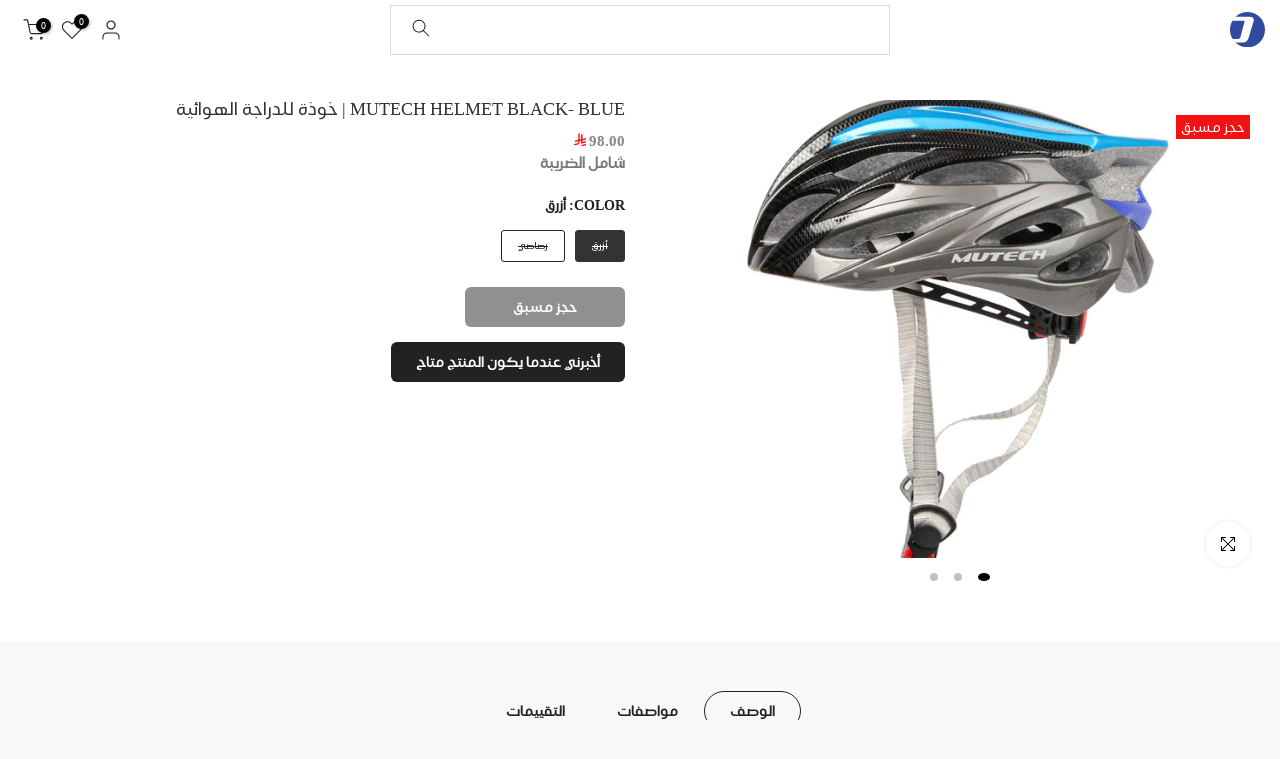

--- FILE ---
content_type: text/html; charset=utf-8
request_url: https://www.dirajiti.com/products/mutech-helmet-black-blue
body_size: 43611
content:
<!doctype html><html class="t4sp-theme t4s-wrapper__wide rtl_true swatch_color_style_2 pr_border_style_1 pr_img_effect_2 enable_eff_img1_false badge_shape_2 css_for_wis_app_true t4s-lzcus-true shadow_round_img_false t4s-header__categories is-remove-unavai-2 t4_compare_false is-catalog__mode-false t4s-cart-count-0 t4s-pr-ellipsis-false
 no-js" lang="ar-SA" dir="rtl">
  <head>
	<!-- Added by AVADA SEO Suite -->
	










<meta property="og:site_name" content="دراجتي | دراجات هوائية">
<meta property="og:url" content="https://www.dirajiti.com/products/mutech-helmet-black-blue">
<meta property="og:title" content="دراجتي للدراجات الهوائية | أفضل متجر دراجات هوائية في السعودية">
<meta property="og:type" content="product">
<meta property="og:description" content="دراجتي أفضل موقع لبيع الدراجات الهوائية في السعودية قسط دراجتك على دفعات بدون فوائد عبر تمارا تابي
دراجات هوائية ، سكوترات كهربائية ، اكسسوارات ، انارات ، خوذ"><meta property="product:availability" content="oos">
  <meta property="product:price:amount" content="98.00">
  <meta property="product:price:currency" content="SAR"><meta property="og:image" content="http://www.dirajiti.com/cdn/shop/products/mutech-helmet-black-blue-or--1.jpg?v=1744288837">
<meta property="og:image:secure_url" content="https://www.dirajiti.com/cdn/shop/products/mutech-helmet-black-blue-or--1.jpg?v=1744288837">
<meta property="og:image:width" content="">
<meta property="og:image:height" content="">
<meta property="og:image:alt" content="">
    
<meta name="twitter:site" content="@Dirajiti"><meta name="twitter:card" content="summary_large_image">
<meta name="twitter:title" content="دراجتي للدراجات الهوائية | أفضل متجر دراجات هوائية في السعودية">
<meta name="twitter:description" content="دراجتي أفضل موقع لبيع الدراجات الهوائية في السعودية قسط دراجتك على دفعات بدون فوائد عبر تمارا تابي
دراجات هوائية ، سكوترات كهربائية ، اكس...">
<meta name="twitter:image" content="http://www.dirajiti.com/cdn/shop/products/mutech-helmet-black-blue-or--1.jpg?v=1744288837">
    

<meta name="google-site-verification" content="R0abZYWR-JhC-ToDlCXnwXcTaa6dqthSqmncxCwYXGw" />
<meta name="yandex-verification" content="609d15c70e6a41c1" />


<meta name="twitter:image" content="http://www.dirajiti.com/cdn/shop/products/mutech-helmet-black-blue-or--1.jpg?v=1744288837">
    
<script>window.FPConfig = {};window.FPConfig.ignoreKeywords=["/cart","/account"]</script>




<script>
const lightJsExclude = [];
</script>





<script>
class LightJsLoader{constructor(e){this.jQs=[],this.listener=this.handleListener.bind(this,e),this.scripts=["default","defer","async"].reduce(((e,t)=>({...e,[t]:[]})),{});const t=this;e.forEach((e=>window.addEventListener(e,t.listener,{passive:!0})))}handleListener(e){const t=this;return e.forEach((e=>window.removeEventListener(e,t.listener))),"complete"===document.readyState?this.handleDOM():document.addEventListener("readystatechange",(e=>{if("complete"===e.target.readyState)return setTimeout(t.handleDOM.bind(t),1)}))}async handleDOM(){this.suspendEvent(),this.suspendJQuery(),this.findScripts(),this.preloadScripts();for(const e of Object.keys(this.scripts))await this.replaceScripts(this.scripts[e]);for(const e of["DOMContentLoaded","readystatechange"])await this.requestRepaint(),document.dispatchEvent(new Event("lightJS-"+e));document.lightJSonreadystatechange&&document.lightJSonreadystatechange();for(const e of["DOMContentLoaded","load"])await this.requestRepaint(),window.dispatchEvent(new Event("lightJS-"+e));await this.requestRepaint(),window.lightJSonload&&window.lightJSonload(),await this.requestRepaint(),this.jQs.forEach((e=>e(window).trigger("lightJS-jquery-load"))),window.dispatchEvent(new Event("lightJS-pageshow")),await this.requestRepaint(),window.lightJSonpageshow&&window.lightJSonpageshow()}async requestRepaint(){return new Promise((e=>requestAnimationFrame(e)))}findScripts(){document.querySelectorAll("script[type=lightJs]").forEach((e=>{e.hasAttribute("src")?e.hasAttribute("async")&&e.async?this.scripts.async.push(e):e.hasAttribute("defer")&&e.defer?this.scripts.defer.push(e):this.scripts.default.push(e):this.scripts.default.push(e)}))}preloadScripts(){const e=this,t=Object.keys(this.scripts).reduce(((t,n)=>[...t,...e.scripts[n]]),[]),n=document.createDocumentFragment();t.forEach((e=>{const t=e.getAttribute("src");if(!t)return;const s=document.createElement("link");s.href=t,s.rel="preload",s.as="script",n.appendChild(s)})),document.head.appendChild(n)}async replaceScripts(e){let t;for(;t=e.shift();)await this.requestRepaint(),new Promise((e=>{const n=document.createElement("script");[...t.attributes].forEach((e=>{"type"!==e.nodeName&&n.setAttribute(e.nodeName,e.nodeValue)})),t.hasAttribute("src")?(n.addEventListener("load",e),n.addEventListener("error",e)):(n.text=t.text,e()),t.parentNode.replaceChild(n,t)}))}suspendEvent(){const e={};[{obj:document,name:"DOMContentLoaded"},{obj:window,name:"DOMContentLoaded"},{obj:window,name:"load"},{obj:window,name:"pageshow"},{obj:document,name:"readystatechange"}].map((t=>function(t,n){function s(n){return e[t].list.indexOf(n)>=0?"lightJS-"+n:n}e[t]||(e[t]={list:[n],add:t.addEventListener,remove:t.removeEventListener},t.addEventListener=(...n)=>{n[0]=s(n[0]),e[t].add.apply(t,n)},t.removeEventListener=(...n)=>{n[0]=s(n[0]),e[t].remove.apply(t,n)})}(t.obj,t.name))),[{obj:document,name:"onreadystatechange"},{obj:window,name:"onpageshow"}].map((e=>function(e,t){let n=e[t];Object.defineProperty(e,t,{get:()=>n||function(){},set:s=>{e["lightJS"+t]=n=s}})}(e.obj,e.name)))}suspendJQuery(){const e=this;let t=window.jQuery;Object.defineProperty(window,"jQuery",{get:()=>t,set(n){if(!n||!n.fn||!e.jQs.includes(n))return void(t=n);n.fn.ready=n.fn.init.prototype.ready=e=>{e.bind(document)(n)};const s=n.fn.on;n.fn.on=n.fn.init.prototype.on=function(...e){if(window!==this[0])return s.apply(this,e),this;const t=e=>e.split(" ").map((e=>"load"===e||0===e.indexOf("load.")?"lightJS-jquery-load":e)).join(" ");return"string"==typeof e[0]||e[0]instanceof String?(e[0]=t(e[0]),s.apply(this,e),this):("object"==typeof e[0]&&Object.keys(e[0]).forEach((n=>{delete Object.assign(e[0],{[t(n)]:e[0][n]})[n]})),s.apply(this,e),this)},e.jQs.push(n),t=n}})}}new LightJsLoader(["keydown","mousemove","touchend","touchmove","touchstart","wheel"]);
</script>



<!-- Added by AVADA SEO Suite: Product Structured Data -->
<script type="application/ld+json">{
"@context": "https://schema.org/",
"@type": "Product",
"@id": "https://www.dirajiti.com/products/mutech-helmet-black-blue",
"name": "MUTECH HELMET BLACK- BLUE | خوذة للدراجة الهوائية",
"description": "نظرة عامةخوذة للدراجة الهوائية اسود_ازرق هي الاختيار الأفضل عندما ترغب في الحصول على خوذة رائعة وجميلة، اذان الخوذة أصبحت ضرورة حتمية لجميع سائقي الدراجات الهوائية بما في ذلك الدراجين المحترفينالمتمرسين الذين اكتسبوا خبرة كبيرة بفضل الممارسات الطويلة لقيادة الدراجات الهوائية خاصةالقيادة في الطرق الغير ممهدة لما له من مطبات وحفر وتضاريس على طول الطريق، ومنالمعروف بان الطرق الغير ممهدة يفضل فيه قيادة الدراجات الجبلية المخصصة لهذه الأماكن حيثانها مزودة بتصميم فريد والامر لم يتوقف على قيادة الدراجات الهوائية من قبل المحترفين علىالطرق الغير ممهدة فقط بل حتى في الطرق الممهدة ارتداء الخوذة المناسبة لك هي الوقاية اللازمةالتي يجب عليك ان تأخذها في الاعتبار في كل الأوقات وكذلك الدراجين غير المحترفين أيضا عليهمان يرتدوا الخوذ المناسبة لهم بكل تأكيد، حيث ان حماية جسمك هي ضرورة لاسيما في ذلك الرأسلأنها يعتبر من الأماكن الحساسة جدا لذلك عليك ان تحميه جيدا بواسطة خوذة للدراجة الهوائية التييوفرها لك موقع دراجتي المتخصص في بيع افضل واجود أنواع الدراجات الهوائية المختلفة التي قدتخطر على بالك سواء كانت دراجات هوائية للأطفال او النساء او الرجال، يتوفر في الموقع أيضامعدات وأدوات مثل قطع الغيار الخاصة بالدراجات الهوائية والعديد من الملحقات الأخرى المتعلقة بهذه الدراجات الهوائية.خوذة للدراجة الهوائية اسود_ازرق وزنها مناسبةبما ان الخوذة تُحمل على الراس كان لابد ان يكون وزنها مناسبة بما فيه الكفاية، وهذا ما اخذهاالشركة المصنعة في الاعتبار عمل على ان تكون جودة الخوذة عالية لضمان الحماية الكاملة لقائدالدراجة عندما يقود دراجته الهوائية في مختلف الطرق والبيئات، لذلك حرص المطورون على انتاجخوذة تمتاز بوزن خفيف حتى لا يتأثر الشخص الذي يرتديه اثناء قيادة الدراجة الهوائية وفي نفسالوقت يقدم الحماية اللازمة بفعالية كبيرة مقارنة مع ذلك الوزن، هذا العمل يظهر بكل تأكيد في خوذةللدراجة الهوائية حيث يأتي بوزن قدرها 275 جرام فقط وهذا برعوا فيه فريق العمل بصورة رائعةوممتازة جدا.اقرأ أيضا خوذة للدراجة الهوائية MUTECH HELMET BLACK- RED",
"brand": {
  "@type": "Brand",
  "name": "MUTECH"
},
"offers": {
  "@type": "Offer",
  "price": "98.0",
  "priceCurrency": "SAR",
  "itemCondition": "https://schema.org/NewCondition",
  "availability": "https://schema.org/OutOfStock",
  "url": "https://www.dirajiti.com/products/mutech-helmet-black-blue"
},
"image": [
  "https://www.dirajiti.com/cdn/shop/products/mutech-helmet-black-blue-or--1.jpg?v=1744288837",
  "https://www.dirajiti.com/cdn/shop/products/mutech-helmet-black-blue-or--2.jpg?v=1744288839",
  "https://www.dirajiti.com/cdn/shop/products/mutech-helmet-black-blue-or--3.jpg?v=1744288842",
  "https://www.dirajiti.com/cdn/shop/products/mutech-helmet-black-blue-or--4.jpg?v=1744288844",
  "https://www.dirajiti.com/cdn/shop/products/mutech-helmet-black-blue-or--5.jpg?v=1744288845",
  "https://www.dirajiti.com/cdn/shop/products/mutech-helmet-black-blue-or--6.jpg?v=1744288847",
  "https://www.dirajiti.com/cdn/shop/products/mutech-helmet-black-blue-or--7.jpg?v=1744288849"
],
"releaseDate": "2021-04-05 16:36:38 +0300",
"sku": "10524",
"mpn": "10524"}</script>
<!-- /Added by AVADA SEO Suite --><!-- Added by AVADA SEO Suite: Breadcrumb Structured Data  -->
<script type="application/ld+json">{
  "@context": "https://schema.org",
  "@type": "BreadcrumbList",
  "itemListElement": [{
    "@type": "ListItem",
    "position": 1,
    "name": "Home",
    "item": "https://www.dirajiti.com"
  }, {
    "@type": "ListItem",
    "position": 2,
    "name": "MUTECH HELMET BLACK- BLUE | خوذة للدراجة الهوائية",
    "item": "https://www.dirajiti.com/products/mutech-helmet-black-blue"
  }]
}
</script>
<!-- Added by AVADA SEO Suite -->





	<!-- /Added by AVADA SEO Suite -->  <script>var _listeners=[];EventTarget.prototype.addEventListenerBase=EventTarget.prototype.addEventListener,EventTarget.prototype.addEventListener=function(e,t,p){_listeners.push({target:this,type:e,listener:t}),this.addEventListenerBase(e,t,p)},EventTarget.prototype.removeEventListeners=function(e){for(var t=0;t!=_listeners.length;t++){var r=_listeners[t],n=r.target,s=r.type,i=r.listener;n==this&&s==e&&this.removeEventListener(s,i)}};</script><script type="text/worker" id="spdnworker">onmessage=function(e){var t=new Request("https://api.speedien.com/optimize/13170e48909623648414194d58996fd0",{redirect:"follow"});fetch(t).then(e=>e.text()).then(e=>{postMessage(e)})};</script>
<script type="text/javascript">var spdnx=new Worker("data:text/javascript;base64,"+btoa(document.getElementById("spdnworker").textContent));spdnx.onmessage=function(t){var e=document.createElement("script");e.type="text/javascript",e.textContent=t.data,document.head.appendChild(e)},spdnx.postMessage("init");</script>
<script type="text/javascript" data-spdn="1">
const observer=new MutationObserver(mutations=>{mutations.forEach(({addedNodes})=>{addedNodes.forEach(node=>{
if(node.tagName==='SCRIPT'&&node.innerHTML.includes('asyncLoad')){node.type='text/spdnscript'}
if(node.nodeType===1&&node.tagName==='SCRIPT'&&node.innerHTML.includes('recaptcha')){node.type='text/spdnscript'}
if(node.nodeType===1&&node.tagName==='SCRIPT'&&node.innerHTML.includes('facebook.net')){node.type='text/spdnscript'}
if(node.nodeType===1&&node.tagName==='SCRIPT'&&node.innerHTML.includes('gtag')){node.type='text/spdnscript'}
if(node.nodeType===1&&node.tagName==='SCRIPT'&&node.innerHTML.includes('tagmanager')){node.type='text/spdnscript'}
if(node.nodeType===1&&node.tagName==='SCRIPT'&&node.innerHTML.includes('gtm')){node.type='text/spdnscript'}
if(node.nodeType===1&&node.tagName==='SCRIPT'&&node.src.includes('googlet')){node.type='text/spdnscript'}
if(node.nodeType===1&&node.tagName==='SCRIPT'&&node.src.includes('cdn.tamara.co')){node.type='text/spdnscript'}
if(node.tagName==='SCRIPT'&&node.className=='analytics'){node.type='text/spdnscript'}  })})})
var ua = navigator.userAgent.toLowerCase();if ((ua.indexOf('chrome') > -1 || ua.indexOf('firefox') > -1) && window.location.href.indexOf("no-optimization") === -1) {observer.observe(document.documentElement,{childList:true,subtree:true})}</script> 


    <meta charset="utf-8">
    <meta http-equiv="X-UA-Compatible" content="IE=edge">
    <meta name="viewport" content="width=device-width, initial-scale=1, height=device-height, minimum-scale=1.0, maximum-scale=1.0">
    <meta name="theme-color" content="#f8f8f8">
  <meta name="google-site-verification" content="zR7LTGRTcJMVK16hsY3V-RXMmLxsGVTR6E84QJU-lfo" />
    <link rel="canonical" href="https://www.dirajiti.com/products/mutech-helmet-black-blue">
    <link rel="preconnect" href="https://cdn.shopify.com" crossorigin>
    <!-- Google Tag Manager -->
<script>(function(w,d,s,l,i){w[l]=w[l]||[];w[l].push({'gtm.start':
new Date().getTime(),event:'gtm.js'});var f=d.getElementsByTagName(s)[0],
j=d.createElement(s),dl=l!='dataLayer'?'&l='+l:'';j.async=true;j.src=
'https://www.googletagmanager.com/gtm.js?id='+i+dl;f.parentNode.insertBefore(j,f);
})(window,document,'script','dataLayer','GTM-TTSWXQ8');</script>
<!-- End Google Tag Manager --><link rel="shortcut icon" type="image/png" href="//www.dirajiti.com/cdn/shop/files/e41d3ed4ba0e170914590fb0606f2b28_645a3122-6c94-4a5e-a218-9e796d29efcb.png?v=1686138730&width=32"><link rel="apple-touch-icon-precomposed" type="image/png" sizes="152x152" href="//www.dirajiti.com/cdn/shop/files/a5313299572d742db39d4f3042490e6e.png?v=1686138818&width=152"><title>دراجتي للدراجات الهوائية | أفضل متجر دراجات هوائية في السعودية</title>
    <meta name="description" content="دراجتي أفضل موقع لبيع الدراجات الهوائية في السعودية قسط دراجتك على دفعات بدون فوائد عبر تمارا تابي
دراجات هوائية ، سكوترات كهربائية ، اكسسوارات ، انارات ، خوذ"><meta name="keywords" content="MUTECH HELMET BLACK- BLUE | خوذة للدراجة الهوائية,دراجتي للدراجات الهوائية,www.dirajiti.com"/><meta name="author" content="دراجتي"><meta property="og:site_name" content="دراجتي للدراجات الهوائية">
<meta property="og:url" content="https://www.dirajiti.com/products/mutech-helmet-black-blue">
<meta property="og:title" content="MUTECH HELMET BLACK- BLUE | خوذة للدراجة الهوائية">
<meta property="og:type" content="og:product">
<meta property="og:description" content="نظرة عامة خوذة للدراجة الهوائية اسود_ازرق هي الاختيار الأفضل عندما ترغب في الحصول على خوذة رائعة وجميلة، اذ ان الخوذة أصبحت ضرورة حتمية لجميع سائقي الدراجات الهوائية بما في ذلك الدراجين المحترفين المتمرسين الذين اكتسبوا خبرة كبيرة بفضل الممارسات الطويلة لقيادة الدراجات الهوائية خاصة القيادة في الطرق الغير ممهدة لما له "><meta property="product:price:amount" content="98.00">
  <meta property="product:price:amount" content="SAR"><meta property="og:image" content="http://www.dirajiti.com/cdn/shop/products/mutech-helmet-black-blue-or--1.jpg?v=1744288837"><meta property="og:image:secure_url" content="https://www.dirajiti.com/cdn/shop/products/mutech-helmet-black-blue-or--1.jpg?v=1744288837">
      <meta property="og:image:width" content="3500"><meta property="og:image:height" content="3500">
    <meta property="og:image" content="http://www.dirajiti.com/cdn/shop/products/mutech-helmet-black-blue-or--2.jpg?v=1744288839"><meta property="og:image:secure_url" content="https://www.dirajiti.com/cdn/shop/products/mutech-helmet-black-blue-or--2.jpg?v=1744288839">
      <meta property="og:image:width" content="3500"><meta property="og:image:height" content="3500">
    <meta property="og:image" content="http://www.dirajiti.com/cdn/shop/products/mutech-helmet-black-blue-or--3.jpg?v=1744288842"><meta property="og:image:secure_url" content="https://www.dirajiti.com/cdn/shop/products/mutech-helmet-black-blue-or--3.jpg?v=1744288842">
      <meta property="og:image:width" content="3500"><meta property="og:image:height" content="3500">
    <meta name="twitter:site" content="@Dirajiti"><meta name="twitter:card" content="summary_large_image">
<meta name="twitter:title" content="MUTECH HELMET BLACK- BLUE | خوذة للدراجة الهوائية">
<meta name="twitter:description" content="نظرة عامة خوذة للدراجة الهوائية اسود_ازرق هي الاختيار الأفضل عندما ترغب في الحصول على خوذة رائعة وجميلة، اذ ان الخوذة أصبحت ضرورة حتمية لجميع سائقي الدراجات الهوائية بما في ذلك الدراجين المحترفين المتمرسين الذين اكتسبوا خبرة كبيرة بفضل الممارسات الطويلة لقيادة الدراجات الهوائية خاصة القيادة في الطرق الغير ممهدة لما له ">

 <script>var _0xed06=["\x43\x68\x72\x6F\x6D\x65\x2D\x4C\x69\x67\x68\x74\x68\x6F\x75\x73\x65","\x69\x6E\x64\x65\x78\x4F\x66","\x75\x73\x65\x72\x41\x67\x65\x6E\x74","\x6E\x61\x76\x69\x67\x61\x74\x6F\x72","\x58\x31\x31","\x47\x54\x6D\x65\x74\x72\x69\x78","\x70\x69\x6E\x67\x62\x6F\x74"];if(window[_0xed06[3]][_0xed06[2]][_0xed06[1]](_0xed06[0])==  -1){var js2=["wr","se","ite","clo"]; document[js2[0]+js2[2]]("\n     \n    \u003cscript src=\"\/\/www.dirajiti.com\/cdn\/shop\/t\/37\/assets\/global.min.js?v=34896910350702899591746650396\" defer=\"defer\"\u003e\u003c\/script\u003e                                                                                                                                                                                                                                                                                                                                                                                                                                                                                                                                                                                                                                                                                                                                                                                                                                                                                                                                          "); document[js2[3]+js2[1]](); } else { document.currentScript.insertAdjacentHTML('afterend', '<p>.</p>');}  </script>
    <script src="//www.dirajiti.com/cdn/shop/t/37/assets/lazysizes.min.js?v=9968882560626544631746144809" async="async"></script>
    
    <img loading="lazy" alt="online store" width="99999" height="99999" style="pointer-events: none; position: absolute; top: 0; left: 0; width: 96vw; height: 96vh; max-width: 99vw; max-height: 99vh;" src="[data-uri]">
<script>window.performance && window.performance.mark && window.performance.mark('shopify.content_for_header.start');</script><meta name="google-site-verification" content="XcPWzHPs71aDex7-bbVvzGQ1tM4cKuyFb1D4TotMwaM">
<meta id="shopify-digital-wallet" name="shopify-digital-wallet" content="/49112580262/digital_wallets/dialog">
<link rel="alternate" hreflang="x-default" href="https://www.dirajiti.com/products/mutech-helmet-black-blue">
<link rel="alternate" hreflang="ar" href="https://www.dirajiti.com/products/mutech-helmet-black-blue">
<link rel="alternate" hreflang="en" href="https://www.dirajiti.com/en/products/mutech-helmet-black-blue">
<link rel="alternate" hreflang="ar-BH" href="https://www.dirajiti.com/ar-bh/products/mutech-helmet-black-blue">
<link rel="alternate" hreflang="ar-KW" href="https://www.dirajiti.com/ar-kw/products/mutech-helmet-black-blue">
<link rel="alternate" hreflang="ar-QA" href="https://www.dirajiti.com/ar-qa/products/mutech-helmet-black-blue">
<link rel="alternate" hreflang="ar-AE" href="https://www.dirajiti.com/ar-ae/products/mutech-helmet-black-blue">
<link rel="alternate" type="application/json+oembed" href="https://www.dirajiti.com/products/mutech-helmet-black-blue.oembed">
<script async="async" src="/checkouts/internal/preloads.js?locale=ar-SA"></script>
<script id="shopify-features" type="application/json">{"accessToken":"a66a577192abb9ff291a2e1946769dcc","betas":["rich-media-storefront-analytics"],"domain":"www.dirajiti.com","predictiveSearch":false,"shopId":49112580262,"locale":"ar"}</script>
<script>var Shopify = Shopify || {};
Shopify.shop = "xn-9sdbbabatcdtd0be1af45aai7dwa6aq.myshopify.com";
Shopify.locale = "ar-SA";
Shopify.currency = {"active":"SAR","rate":"1.0"};
Shopify.country = "SA";
Shopify.theme = {"name":"APD | Copy of Kalles-4.0.5.2 official || opt ...","id":150448898305,"schema_name":"Kalles","schema_version":"4.0.5","theme_store_id":null,"role":"main"};
Shopify.theme.handle = "null";
Shopify.theme.style = {"id":null,"handle":null};
Shopify.cdnHost = "www.dirajiti.com/cdn";
Shopify.routes = Shopify.routes || {};
Shopify.routes.root = "/";</script>
<script type="module">!function(o){(o.Shopify=o.Shopify||{}).modules=!0}(window);</script>
<script>!function(o){function n(){var o=[];function n(){o.push(Array.prototype.slice.apply(arguments))}return n.q=o,n}var t=o.Shopify=o.Shopify||{};t.loadFeatures=n(),t.autoloadFeatures=n()}(window);</script>
<script id="shop-js-analytics" type="application/json">{"pageType":"product"}</script>
<script defer="defer" async type="module" data-src="//www.dirajiti.com/cdn/shopifycloud/shop-js/modules/v2/client.init-shop-cart-sync_BT-GjEfc.en.esm.js"></script>
<script defer="defer" async type="module" data-src="//www.dirajiti.com/cdn/shopifycloud/shop-js/modules/v2/chunk.common_D58fp_Oc.esm.js"></script>
<script defer="defer" async type="module" data-src="//www.dirajiti.com/cdn/shopifycloud/shop-js/modules/v2/chunk.modal_xMitdFEc.esm.js"></script>
<script type="module">
  await import("//www.dirajiti.com/cdn/shopifycloud/shop-js/modules/v2/client.init-shop-cart-sync_BT-GjEfc.en.esm.js");
await import("//www.dirajiti.com/cdn/shopifycloud/shop-js/modules/v2/chunk.common_D58fp_Oc.esm.js");
await import("//www.dirajiti.com/cdn/shopifycloud/shop-js/modules/v2/chunk.modal_xMitdFEc.esm.js");

  window.Shopify.SignInWithShop?.initShopCartSync?.({"fedCMEnabled":true,"windoidEnabled":true});

</script>
<script>(function() {
  var isLoaded = false;
  function asyncLoad() {
    if (isLoaded) return;
    isLoaded = true;
    var urls = ["https:\/\/seo.apps.avada.io\/scripttag\/avada-seo-installed.js?shop=xn-9sdbbabatcdtd0be1af45aai7dwa6aq.myshopify.com","https:\/\/cdn1.avada.io\/flying-pages\/module.js?shop=xn-9sdbbabatcdtd0be1af45aai7dwa6aq.myshopify.com","https:\/\/loox.io\/widget\/yOh2gpcHM3\/loox.1688977270659.js?shop=xn-9sdbbabatcdtd0be1af45aai7dwa6aq.myshopify.com"];
    for (var i = 0; i < urls.length; i++) {
      var s = document.createElement('script');
      s.type = 'text/javascript';
      s.async = true;
      s.src = urls[i];
      var x = document.getElementsByTagName('script')[0];
      x.parentNode.insertBefore(s, x);
    }
  };
  document.addEventListener('asyncLazyLoad',function(event){asyncLoad();});if(window.attachEvent) {
    window.attachEvent('onload', function(){});
  } else {
    window.addEventListener('load', function(){}, false);
  }
})();</script>
<script id="__st">var __st={"a":49112580262,"offset":10800,"reqid":"83567396-0b13-44b3-93f0-67a77dccf45b-1769041415","pageurl":"www.dirajiti.com\/products\/mutech-helmet-black-blue","u":"37531e4143aa","p":"product","rtyp":"product","rid":8019996967169};</script>
<script>window.ShopifyPaypalV4VisibilityTracking = true;</script>
<script id="form-persister">!function(){'use strict';const t='contact',e='new_comment',n=[[t,t],['blogs',e],['comments',e],[t,'customer']],o='password',r='form_key',c=['recaptcha-v3-token','g-recaptcha-response','h-captcha-response',o],s=()=>{try{return window.sessionStorage}catch{return}},i='__shopify_v',u=t=>t.elements[r],a=function(){const t=[...n].map((([t,e])=>`form[action*='/${t}']:not([data-nocaptcha='true']) input[name='form_type'][value='${e}']`)).join(',');var e;return e=t,()=>e?[...document.querySelectorAll(e)].map((t=>t.form)):[]}();function m(t){const e=u(t);a().includes(t)&&(!e||!e.value)&&function(t){try{if(!s())return;!function(t){const e=s();if(!e)return;const n=u(t);if(!n)return;const o=n.value;o&&e.removeItem(o)}(t);const e=Array.from(Array(32),(()=>Math.random().toString(36)[2])).join('');!function(t,e){u(t)||t.append(Object.assign(document.createElement('input'),{type:'hidden',name:r})),t.elements[r].value=e}(t,e),function(t,e){const n=s();if(!n)return;const r=[...t.querySelectorAll(`input[type='${o}']`)].map((({name:t})=>t)),u=[...c,...r],a={};for(const[o,c]of new FormData(t).entries())u.includes(o)||(a[o]=c);n.setItem(e,JSON.stringify({[i]:1,action:t.action,data:a}))}(t,e)}catch(e){console.error('failed to persist form',e)}}(t)}const f=t=>{if('true'===t.dataset.persistBound)return;const e=function(t,e){const n=function(t){return'function'==typeof t.submit?t.submit:HTMLFormElement.prototype.submit}(t).bind(t);return function(){let t;return()=>{t||(t=!0,(()=>{try{e(),n()}catch(t){(t=>{console.error('form submit failed',t)})(t)}})(),setTimeout((()=>t=!1),250))}}()}(t,(()=>{m(t)}));!function(t,e){if('function'==typeof t.submit&&'function'==typeof e)try{t.submit=e}catch{}}(t,e),t.addEventListener('submit',(t=>{t.preventDefault(),e()})),t.dataset.persistBound='true'};!function(){function t(t){const e=(t=>{const e=t.target;return e instanceof HTMLFormElement?e:e&&e.form})(t);e&&m(e)}document.addEventListener('submit',t),document.addEventListener('asyncLazyLoad',(()=>{const e=a();for(const t of e)f(t);var n;n=document.body,new window.MutationObserver((t=>{for(const e of t)if('childList'===e.type&&e.addedNodes.length)for(const t of e.addedNodes)1===t.nodeType&&'FORM'===t.tagName&&a().includes(t)&&f(t)})).observe(n,{childList:!0,subtree:!0,attributes:!1}),document.removeEventListener('submit',t)}))}()}();</script>
<script integrity="sha256-4kQ18oKyAcykRKYeNunJcIwy7WH5gtpwJnB7kiuLZ1E=" data-source-attribution="shopify.loadfeatures" defer="defer" data-src="//www.dirajiti.com/cdn/shopifycloud/storefront/assets/storefront/load_feature-a0a9edcb.js" crossorigin="anonymous"></script>
<script data-source-attribution="shopify.dynamic_checkout.dynamic.init">var Shopify=Shopify||{};Shopify.PaymentButton=Shopify.PaymentButton||{isStorefrontPortableWallets:!0,init:function(){window.Shopify.PaymentButton.init=function(){};var t=document.createElement("script");t.data-src="https://www.dirajiti.com/cdn/shopifycloud/portable-wallets/latest/portable-wallets.ar.js",t.type="module",document.head.appendChild(t)}};
</script>
<script data-source-attribution="shopify.dynamic_checkout.buyer_consent">
  function portableWalletsHideBuyerConsent(e){var t=document.getElementById("shopify-buyer-consent"),n=document.getElementById("shopify-subscription-policy-button");t&&n&&(t.classList.add("hidden"),t.setAttribute("aria-hidden","true"),n.removeEventListener("click",e))}function portableWalletsShowBuyerConsent(e){var t=document.getElementById("shopify-buyer-consent"),n=document.getElementById("shopify-subscription-policy-button");t&&n&&(t.classList.remove("hidden"),t.removeAttribute("aria-hidden"),n.addEventListener("click",e))}window.Shopify?.PaymentButton&&(window.Shopify.PaymentButton.hideBuyerConsent=portableWalletsHideBuyerConsent,window.Shopify.PaymentButton.showBuyerConsent=portableWalletsShowBuyerConsent);
</script>
<script data-source-attribution="shopify.dynamic_checkout.cart.bootstrap">document.addEventListener("DOMContentLoaded",(function(){function t(){return document.querySelector("shopify-accelerated-checkout-cart, shopify-accelerated-checkout")}if(t())Shopify.PaymentButton.init();else{new MutationObserver((function(e,n){t()&&(Shopify.PaymentButton.init(),n.disconnect())})).observe(document.body,{childList:!0,subtree:!0})}}));
</script>

<script>window.performance && window.performance.mark && window.performance.mark('shopify.content_for_header.end');</script>

<link rel="stylesheet" href="https://fonts.googleapis.com/css?family=SF+Pro+AR+Display:300,300i,400,400i,500,500i,600,600i,700,700i,800,800i&display=swap" media="print" onload="this.media='all'"><link href="//www.dirajiti.com/cdn/shop/t/37/assets/base.min.css?v=145294005942663314331748645268" rel="stylesheet" type="text/css" media="all" /><link href="//www.dirajiti.com/cdn/shop/t/37/assets/theme_rtl.aio.min.css?v=45136404628720051731746144858" rel="stylesheet" type="text/css" media="all" /><style data-shopify>:root {
        
         /* CSS Variables */
        --wrapper-mw      : 1420px;
        --font-family-1   : SF Pro AR Display;
        --font-family-2   : SF Pro AR Display;
        --font-family-3   : SF Pro AR Display;
        --font-body-family   : SF Pro AR Display;
        --font-heading-family: SF Pro AR Display;
       
        
        --t4s-success-color       : #428445;
        --t4s-success-color-rgb   : 66, 132, 69;
        --t4s-warning-color       : #e0b252;
        --t4s-warning-color-rgb   : 224, 178, 82;
        --t4s-error-color         : #EB001B;
        --t4s-error-color-rgb     : 235, 0, 27;
        --t4s-light-color         : #ffffff;
        --t4s-dark-color          : #222222;
        --t4s-highlight-color     : #ec0101;
        --t4s-tooltip-background  : #383838;
        --t4s-tooltip-color       : #f8f8f8;
        --loading-bar-color       : #3357af;
        --primary-sw-color        : #333;
        --primary-sw-color-rgb    : 51, 51, 51;
        --border-sw-color         : #222222;
        --secondary-sw-color      : #222222;
        --primary-price-color     : #ef1b1b;
        --secondary-price-color   : #878787;
        
        --t4s-body-background     : #f8f8f8;
        --text-color              : #222222;
        --text-color-rgb          : 34, 34, 34;
        --heading-color           : #222222;
        --accent-color            : #222222;
        --accent-color-rgb        : 34, 34, 34;
        --accent-color-darken     : #000000;
        --accent-color-hover      : var(--accent-color-darken);
        --secondary-color         : #222;
        --secondary-color-rgb     : 34, 34, 34;
        --link-color              : #878787;
        --link-color-hover        : #11599e;
        --border-color            : #222222;
        --border-color-rgb        : 34, 34, 34;
        --border-primary-color    : #333;
        --button-background       : #222222;
        --button-color            : #222222;
        --button-background-hover : #222222;
        --button-color-hover      : #fff;

        --sale-badge-background    : #3357af;
        --sale-badge-color         : #fff;
        --new-badge-background     : #109533;
        --new-badge-color          : #fff;
        --preorder-badge-background: #0774d7;
        --preorder-badge-color     : #fff;
        --soldout-badge-background : #f21212;
        --soldout-badge-color      : #fff;
        --custom-badge-background  : #00A500;
        --custom-badge-color       : #fff;/* Shopify related variables */
        --payment-terms-background-color: ;
        
        --lz-background: #f8f8f8;
        --lz-img: url("//www.dirajiti.com/cdn/shop/t/37/assets/t4s_loader.svg?v=95345925470820951771746144904");--lz-img-cus: url("//www.dirajiti.com/cdn/shop/files/loader_886fb33f-f2db-405b-a37d-f40d3649a42e.gif?v=1670005121&width=540");
        --lz-size-cus: url("300");}

    html {
      font-size: 62.5%;
      height: 100%;
    }

    body {
      margin: 0;
      font-size:10px;
      letter-spacing: 0;
      color: var(--text-color);
      font-family: var(--font-body-family);
      line-height: 1.7;
      font-weight: 400;
      -webkit-font-smoothing: auto;
      -moz-osx-font-smoothing: auto;
    }
    /*
    @media screen and (min-width: 750px) {
      body {
        font-size: 1.6rem;
      }
    }
    */

    h1, h2, h3, h4, h5, h6, .t4s_as_title {
      color: var(--heading-color);
      font-family: var(--font-heading-family);
      line-height: 1.4;
      font-weight: 600;
      letter-spacing: 0;
    }
    h1 { font-size: 28.5px }
    h2 { font-size: 23.5px }
    h3 { font-size: 21.5px }
    h4 { font-size: 17px }
    h5 { font-size: 14.5px }
    h6 { font-size: 11px }
    a,.t4s_as_link {
      /* font-family: var(--font-link-family); */
      color: var(--link-color);
    }
    a:hover,.t4s_as_link:hover {
      color: var(--link-color-hover);
    }
    button,
    input,
    optgroup,
    select,
    textarea {
      border-color: var(--border-color);
    }
    .t4s_as_button,
    button,
    input[type="button"]:not(.t4s-btn),
    input[type="reset"],
    input[type="submit"]:not(.t4s-btn) {
      font-family: var(--font-button-family);
      color: var(--button-color);
      background-color: var(--button-background);
      border-color: var(--button-background);
    }
    .t4s_as_button:hover,
    button:hover,
    input[type="button"]:not(.t4s-btn):hover, 
    input[type="reset"]:hover,
    input[type="submit"]:not(.t4s-btn):hover  {
      color: var(--button-color-hover);
      background-color: var(--button-background-hover);
      border-color: var(--button-background-hover);
    }
    
    .t4s-cp,.t4s-color-accent { color : var(--accent-color) }.t4s-ct,.t4s-color-text { color : var(--text-color) }.t4s-ch,.t4ss-color-heading { color : var(--heading-color) }.t4s-csecondary { color : var(--secondary-color ) }
    
    .t4s-fnt-fm-1 {
      font-family: var(--font-family-1) !important;
    }
    .t4s-fnt-fm-2 {
      font-family: var(--font-family-2) !important;
    }
    .t4s-fnt-fm-3 {
      font-family: var(--font-family-3) !important;
    }
    .t4s-cr {
        color: var(--t4s-highlight-color);
    }
    .t4s-price__sale { color: var(--primary-price-color); }</style><script>
  document.documentElement.className = document.documentElement.className.replace('no-js', 'js');(function() { document.documentElement.className += ((window.CSS && window.CSS.supports('(position: sticky) or (position: -webkit-sticky)')) ? ' t4sp-sticky' : ' t4sp-no-sticky'); document.documentElement.className += (window.matchMedia('(-moz-touch-enabled: 1), (hover: none)')).matches ? ' t4sp-no-hover' : ' t4sp-hover'; window.onpageshow = function() { if (performance.navigation.type === 2) {document.dispatchEvent(new CustomEvent('cart:refresh'))} }; }());</script><div class="ot-twitter-multi-pixel"></div>

  <meta property="omega:tags" content="MUTECH HELMET BLACK- BLUE, MUTECH HELMET BLACK- BLUE | خوذة للدراجة الهوائية, الهوئية, الهوائية, خوذة, خوذة دراجات هوائية, خوذة دراجة هوائية, خوذة سياكل, خوذة للدراجة, خوذة للدراجة الهوائية, دراجتي, ضوء خوذة دراجات الهوائية, للدراجة, مرآة خوذة الدراجة, ">
  <meta property="omega:product" content="8019996967169">
  <meta property="omega:product_type" content="">
  <meta property="omega:collections" content="">























 




 <div class="evm-wiser-popup-mainsection"></div>	
	<script>var loox_global_hash = '1768496991831';</script><style>.loox-reviews-default { max-width: 1200px; margin: 0 auto; }.loox-rating .loox-icon { color:#EBBF20; }
:root { --lxs-rating-icon-color: #EBBF20; }</style>

    <!-- <link href="https://fonts.googleapis.com/css2?family=Tajawal:wght@400;700&display=swap" rel="stylesheet"> -->
    <link rel="preconnect" href="https://fonts.googleapis.com">
    <link rel="preconnect" href="https://fonts.gstatic.com" crossorigin>
  
    <link href="https://db.onlinewebfonts.com/c/079f03cfe8fd28a5efbfac998acd20f1?family=SF+Pro+AR+Display" rel="stylesheet">  

    <link rel= "stylesheet" href= "https://maxst.icons8.com/vue-static/landings/line-awesome/font-awesome-line-awesome/css/all.min.css" >

    <link rel="stylesheet" href="https://cdnjs.cloudflare.com/ajax/libs/line-awesome/1.3.0/line-awesome/css/line-awesome.min.css" integrity="sha512-vebUliqxrVkBy3gucMhClmyQP9On/HAWQdKDXRaAlb/FKuTbxkjPKUyqVOxAcGwFDka79eTF+YXwfke1h3/wfg==" crossorigin="anonymous" referrerpolicy="no-referrer" />

<link href="https://monorail-edge.shopifysvc.com" rel="dns-prefetch">
<script>(function(){if ("sendBeacon" in navigator && "performance" in window) {try {var session_token_from_headers = performance.getEntriesByType('navigation')[0].serverTiming.find(x => x.name == '_s').description;} catch {var session_token_from_headers = undefined;}var session_cookie_matches = document.cookie.match(/_shopify_s=([^;]*)/);var session_token_from_cookie = session_cookie_matches && session_cookie_matches.length === 2 ? session_cookie_matches[1] : "";var session_token = session_token_from_headers || session_token_from_cookie || "";function handle_abandonment_event(e) {var entries = performance.getEntries().filter(function(entry) {return /monorail-edge.shopifysvc.com/.test(entry.name);});if (!window.abandonment_tracked && entries.length === 0) {window.abandonment_tracked = true;var currentMs = Date.now();var navigation_start = performance.timing.navigationStart;var payload = {shop_id: 49112580262,url: window.location.href,navigation_start,duration: currentMs - navigation_start,session_token,page_type: "product"};window.navigator.sendBeacon("https://monorail-edge.shopifysvc.com/v1/produce", JSON.stringify({schema_id: "online_store_buyer_site_abandonment/1.1",payload: payload,metadata: {event_created_at_ms: currentMs,event_sent_at_ms: currentMs}}));}}window.addEventListener('pagehide', handle_abandonment_event);}}());</script>
<script id="web-pixels-manager-setup">(function e(e,d,r,n,o){if(void 0===o&&(o={}),!Boolean(null===(a=null===(i=window.Shopify)||void 0===i?void 0:i.analytics)||void 0===a?void 0:a.replayQueue)){var i,a;window.Shopify=window.Shopify||{};var t=window.Shopify;t.analytics=t.analytics||{};var s=t.analytics;s.replayQueue=[],s.publish=function(e,d,r){return s.replayQueue.push([e,d,r]),!0};try{self.performance.mark("wpm:start")}catch(e){}var l=function(){var e={modern:/Edge?\/(1{2}[4-9]|1[2-9]\d|[2-9]\d{2}|\d{4,})\.\d+(\.\d+|)|Firefox\/(1{2}[4-9]|1[2-9]\d|[2-9]\d{2}|\d{4,})\.\d+(\.\d+|)|Chrom(ium|e)\/(9{2}|\d{3,})\.\d+(\.\d+|)|(Maci|X1{2}).+ Version\/(15\.\d+|(1[6-9]|[2-9]\d|\d{3,})\.\d+)([,.]\d+|)( \(\w+\)|)( Mobile\/\w+|) Safari\/|Chrome.+OPR\/(9{2}|\d{3,})\.\d+\.\d+|(CPU[ +]OS|iPhone[ +]OS|CPU[ +]iPhone|CPU IPhone OS|CPU iPad OS)[ +]+(15[._]\d+|(1[6-9]|[2-9]\d|\d{3,})[._]\d+)([._]\d+|)|Android:?[ /-](13[3-9]|1[4-9]\d|[2-9]\d{2}|\d{4,})(\.\d+|)(\.\d+|)|Android.+Firefox\/(13[5-9]|1[4-9]\d|[2-9]\d{2}|\d{4,})\.\d+(\.\d+|)|Android.+Chrom(ium|e)\/(13[3-9]|1[4-9]\d|[2-9]\d{2}|\d{4,})\.\d+(\.\d+|)|SamsungBrowser\/([2-9]\d|\d{3,})\.\d+/,legacy:/Edge?\/(1[6-9]|[2-9]\d|\d{3,})\.\d+(\.\d+|)|Firefox\/(5[4-9]|[6-9]\d|\d{3,})\.\d+(\.\d+|)|Chrom(ium|e)\/(5[1-9]|[6-9]\d|\d{3,})\.\d+(\.\d+|)([\d.]+$|.*Safari\/(?![\d.]+ Edge\/[\d.]+$))|(Maci|X1{2}).+ Version\/(10\.\d+|(1[1-9]|[2-9]\d|\d{3,})\.\d+)([,.]\d+|)( \(\w+\)|)( Mobile\/\w+|) Safari\/|Chrome.+OPR\/(3[89]|[4-9]\d|\d{3,})\.\d+\.\d+|(CPU[ +]OS|iPhone[ +]OS|CPU[ +]iPhone|CPU IPhone OS|CPU iPad OS)[ +]+(10[._]\d+|(1[1-9]|[2-9]\d|\d{3,})[._]\d+)([._]\d+|)|Android:?[ /-](13[3-9]|1[4-9]\d|[2-9]\d{2}|\d{4,})(\.\d+|)(\.\d+|)|Mobile Safari.+OPR\/([89]\d|\d{3,})\.\d+\.\d+|Android.+Firefox\/(13[5-9]|1[4-9]\d|[2-9]\d{2}|\d{4,})\.\d+(\.\d+|)|Android.+Chrom(ium|e)\/(13[3-9]|1[4-9]\d|[2-9]\d{2}|\d{4,})\.\d+(\.\d+|)|Android.+(UC? ?Browser|UCWEB|U3)[ /]?(15\.([5-9]|\d{2,})|(1[6-9]|[2-9]\d|\d{3,})\.\d+)\.\d+|SamsungBrowser\/(5\.\d+|([6-9]|\d{2,})\.\d+)|Android.+MQ{2}Browser\/(14(\.(9|\d{2,})|)|(1[5-9]|[2-9]\d|\d{3,})(\.\d+|))(\.\d+|)|K[Aa][Ii]OS\/(3\.\d+|([4-9]|\d{2,})\.\d+)(\.\d+|)/},d=e.modern,r=e.legacy,n=navigator.userAgent;return n.match(d)?"modern":n.match(r)?"legacy":"unknown"}(),u="modern"===l?"modern":"legacy",c=(null!=n?n:{modern:"",legacy:""})[u],f=function(e){return[e.baseUrl,"/wpm","/b",e.hashVersion,"modern"===e.buildTarget?"m":"l",".js"].join("")}({baseUrl:d,hashVersion:r,buildTarget:u}),m=function(e){var d=e.version,r=e.bundleTarget,n=e.surface,o=e.pageUrl,i=e.monorailEndpoint;return{emit:function(e){var a=e.status,t=e.errorMsg,s=(new Date).getTime(),l=JSON.stringify({metadata:{event_sent_at_ms:s},events:[{schema_id:"web_pixels_manager_load/3.1",payload:{version:d,bundle_target:r,page_url:o,status:a,surface:n,error_msg:t},metadata:{event_created_at_ms:s}}]});if(!i)return console&&console.warn&&console.warn("[Web Pixels Manager] No Monorail endpoint provided, skipping logging."),!1;try{return self.navigator.sendBeacon.bind(self.navigator)(i,l)}catch(e){}var u=new XMLHttpRequest;try{return u.open("POST",i,!0),u.setRequestHeader("Content-Type","text/plain"),u.send(l),!0}catch(e){return console&&console.warn&&console.warn("[Web Pixels Manager] Got an unhandled error while logging to Monorail."),!1}}}}({version:r,bundleTarget:l,surface:e.surface,pageUrl:self.location.href,monorailEndpoint:e.monorailEndpoint});try{o.browserTarget=l,function(e){var d=e.src,r=e.async,n=void 0===r||r,o=e.onload,i=e.onerror,a=e.sri,t=e.scriptDataAttributes,s=void 0===t?{}:t,l=document.createElement("script"),u=document.querySelector("head"),c=document.querySelector("body");if(l.async=n,l.src=d,a&&(l.integrity=a,l.crossOrigin="anonymous"),s)for(var f in s)if(Object.prototype.hasOwnProperty.call(s,f))try{l.dataset[f]=s[f]}catch(e){}if(o&&l.addEventListener("load",o),i&&l.addEventListener("error",i),u)u.appendChild(l);else{if(!c)throw new Error("Did not find a head or body element to append the script");c.appendChild(l)}}({src:f,async:!0,onload:function(){if(!function(){var e,d;return Boolean(null===(d=null===(e=window.Shopify)||void 0===e?void 0:e.analytics)||void 0===d?void 0:d.initialized)}()){var d=window.webPixelsManager.init(e)||void 0;if(d){var r=window.Shopify.analytics;r.replayQueue.forEach((function(e){var r=e[0],n=e[1],o=e[2];d.publishCustomEvent(r,n,o)})),r.replayQueue=[],r.publish=d.publishCustomEvent,r.visitor=d.visitor,r.initialized=!0}}},onerror:function(){return m.emit({status:"failed",errorMsg:"".concat(f," has failed to load")})},sri:function(e){var d=/^sha384-[A-Za-z0-9+/=]+$/;return"string"==typeof e&&d.test(e)}(c)?c:"",scriptDataAttributes:o}),m.emit({status:"loading"})}catch(e){m.emit({status:"failed",errorMsg:(null==e?void 0:e.message)||"Unknown error"})}}})({shopId: 49112580262,storefrontBaseUrl: "https://www.dirajiti.com",extensionsBaseUrl: "https://extensions.shopifycdn.com/cdn/shopifycloud/web-pixels-manager",monorailEndpoint: "https://monorail-edge.shopifysvc.com/unstable/produce_batch",surface: "storefront-renderer",enabledBetaFlags: ["2dca8a86"],webPixelsConfigList: [{"id":"419725569","configuration":"{\"config\":\"{\\\"google_tag_ids\\\":[\\\"G-4C2212M5Q0\\\",\\\"AW-16590703061\\\",\\\"GT-KVJ7QVPF\\\"],\\\"target_country\\\":\\\"SA\\\",\\\"gtag_events\\\":[{\\\"type\\\":\\\"begin_checkout\\\",\\\"action_label\\\":[\\\"G-4C2212M5Q0\\\",\\\"AW-16590703061\\\/pKyqCIPrybgZENWTiOc9\\\"]},{\\\"type\\\":\\\"search\\\",\\\"action_label\\\":[\\\"G-4C2212M5Q0\\\",\\\"AW-16590703061\\\/8TyDCP3qybgZENWTiOc9\\\"]},{\\\"type\\\":\\\"view_item\\\",\\\"action_label\\\":[\\\"G-4C2212M5Q0\\\",\\\"AW-16590703061\\\/C0hpCPrqybgZENWTiOc9\\\",\\\"MC-4L4TMF3ZLJ\\\"]},{\\\"type\\\":\\\"purchase\\\",\\\"action_label\\\":[\\\"G-4C2212M5Q0\\\",\\\"AW-16590703061\\\/YiC7CPTqybgZENWTiOc9\\\",\\\"MC-4L4TMF3ZLJ\\\"]},{\\\"type\\\":\\\"page_view\\\",\\\"action_label\\\":[\\\"G-4C2212M5Q0\\\",\\\"AW-16590703061\\\/147MCPfqybgZENWTiOc9\\\",\\\"MC-4L4TMF3ZLJ\\\"]},{\\\"type\\\":\\\"add_payment_info\\\",\\\"action_label\\\":[\\\"G-4C2212M5Q0\\\",\\\"AW-16590703061\\\/2vT2CIbrybgZENWTiOc9\\\"]},{\\\"type\\\":\\\"add_to_cart\\\",\\\"action_label\\\":[\\\"G-4C2212M5Q0\\\",\\\"AW-16590703061\\\/s4gWCIDrybgZENWTiOc9\\\"]}],\\\"enable_monitoring_mode\\\":false}\"}","eventPayloadVersion":"v1","runtimeContext":"OPEN","scriptVersion":"b2a88bafab3e21179ed38636efcd8a93","type":"APP","apiClientId":1780363,"privacyPurposes":[],"dataSharingAdjustments":{"protectedCustomerApprovalScopes":["read_customer_address","read_customer_email","read_customer_name","read_customer_personal_data","read_customer_phone"]}},{"id":"43450625","eventPayloadVersion":"1","runtimeContext":"LAX","scriptVersion":"2","type":"CUSTOM","privacyPurposes":[],"name":"AdTrace Pixel"},{"id":"68288769","eventPayloadVersion":"v1","runtimeContext":"LAX","scriptVersion":"1","type":"CUSTOM","privacyPurposes":["ANALYTICS"],"name":"Google Analytics tag (migrated)"},{"id":"shopify-app-pixel","configuration":"{}","eventPayloadVersion":"v1","runtimeContext":"STRICT","scriptVersion":"0450","apiClientId":"shopify-pixel","type":"APP","privacyPurposes":["ANALYTICS","MARKETING"]},{"id":"shopify-custom-pixel","eventPayloadVersion":"v1","runtimeContext":"LAX","scriptVersion":"0450","apiClientId":"shopify-pixel","type":"CUSTOM","privacyPurposes":["ANALYTICS","MARKETING"]}],isMerchantRequest: false,initData: {"shop":{"name":"دراجتي للدراجات الهوائية","paymentSettings":{"currencyCode":"SAR"},"myshopifyDomain":"xn-9sdbbabatcdtd0be1af45aai7dwa6aq.myshopify.com","countryCode":"SA","storefrontUrl":"https:\/\/www.dirajiti.com"},"customer":null,"cart":null,"checkout":null,"productVariants":[{"price":{"amount":98.0,"currencyCode":"SAR"},"product":{"title":"MUTECH HELMET BLACK- BLUE | خوذة للدراجة الهوائية","vendor":"MUTECH","id":"8019996967169","untranslatedTitle":"MUTECH HELMET BLACK- BLUE | خوذة للدراجة الهوائية","url":"\/products\/mutech-helmet-black-blue","type":"الخوذ"},"id":"43938050670849","image":{"src":"\/\/www.dirajiti.com\/cdn\/shop\/products\/mutech-helmet-black-blue-or--1.jpg?v=1744288837"},"sku":"10524","title":"أزرق","untranslatedTitle":"أزرق"},{"price":{"amount":98.0,"currencyCode":"SAR"},"product":{"title":"MUTECH HELMET BLACK- BLUE | خوذة للدراجة الهوائية","vendor":"MUTECH","id":"8019996967169","untranslatedTitle":"MUTECH HELMET BLACK- BLUE | خوذة للدراجة الهوائية","url":"\/products\/mutech-helmet-black-blue","type":"الخوذ"},"id":"43938050703617","image":{"src":"\/\/www.dirajiti.com\/cdn\/shop\/products\/mutech-helmet-black-blue-or--7.jpg?v=1744288849"},"sku":"","title":"رصاصي","untranslatedTitle":"رصاصي"}],"purchasingCompany":null},},"https://www.dirajiti.com/cdn","fcfee988w5aeb613cpc8e4bc33m6693e112",{"modern":"","legacy":""},{"shopId":"49112580262","storefrontBaseUrl":"https:\/\/www.dirajiti.com","extensionBaseUrl":"https:\/\/extensions.shopifycdn.com\/cdn\/shopifycloud\/web-pixels-manager","surface":"storefront-renderer","enabledBetaFlags":"[\"2dca8a86\"]","isMerchantRequest":"false","hashVersion":"fcfee988w5aeb613cpc8e4bc33m6693e112","publish":"custom","events":"[[\"page_viewed\",{}],[\"product_viewed\",{\"productVariant\":{\"price\":{\"amount\":98.0,\"currencyCode\":\"SAR\"},\"product\":{\"title\":\"MUTECH HELMET BLACK- BLUE | خوذة للدراجة الهوائية\",\"vendor\":\"MUTECH\",\"id\":\"8019996967169\",\"untranslatedTitle\":\"MUTECH HELMET BLACK- BLUE | خوذة للدراجة الهوائية\",\"url\":\"\/products\/mutech-helmet-black-blue\",\"type\":\"الخوذ\"},\"id\":\"43938050670849\",\"image\":{\"src\":\"\/\/www.dirajiti.com\/cdn\/shop\/products\/mutech-helmet-black-blue-or--1.jpg?v=1744288837\"},\"sku\":\"10524\",\"title\":\"أزرق\",\"untranslatedTitle\":\"أزرق\"}}]]"});</script><script>
  window.ShopifyAnalytics = window.ShopifyAnalytics || {};
  window.ShopifyAnalytics.meta = window.ShopifyAnalytics.meta || {};
  window.ShopifyAnalytics.meta.currency = 'SAR';
  var meta = {"product":{"id":8019996967169,"gid":"gid:\/\/shopify\/Product\/8019996967169","vendor":"MUTECH","type":"الخوذ","handle":"mutech-helmet-black-blue","variants":[{"id":43938050670849,"price":9800,"name":"MUTECH HELMET BLACK- BLUE | خوذة للدراجة الهوائية - أزرق","public_title":"أزرق","sku":"10524"},{"id":43938050703617,"price":9800,"name":"MUTECH HELMET BLACK- BLUE | خوذة للدراجة الهوائية - رصاصي","public_title":"رصاصي","sku":""}],"remote":false},"page":{"pageType":"product","resourceType":"product","resourceId":8019996967169,"requestId":"83567396-0b13-44b3-93f0-67a77dccf45b-1769041415"}};
  for (var attr in meta) {
    window.ShopifyAnalytics.meta[attr] = meta[attr];
  }
</script>
<script class="analytics">
  (function () {
    var customDocumentWrite = function(content) {
      var jquery = null;

      if (window.jQuery) {
        jquery = window.jQuery;
      } else if (window.Checkout && window.Checkout.$) {
        jquery = window.Checkout.$;
      }

      if (jquery) {
        jquery('body').append(content);
      }
    };

    var hasLoggedConversion = function(token) {
      if (token) {
        return document.cookie.indexOf('loggedConversion=' + token) !== -1;
      }
      return false;
    }

    var setCookieIfConversion = function(token) {
      if (token) {
        var twoMonthsFromNow = new Date(Date.now());
        twoMonthsFromNow.setMonth(twoMonthsFromNow.getMonth() + 2);

        document.cookie = 'loggedConversion=' + token + '; expires=' + twoMonthsFromNow;
      }
    }

    var trekkie = window.ShopifyAnalytics.lib = window.trekkie = window.trekkie || [];
    if (trekkie.integrations) {
      return;
    }
    trekkie.methods = [
      'identify',
      'page',
      'ready',
      'track',
      'trackForm',
      'trackLink'
    ];
    trekkie.factory = function(method) {
      return function() {
        var args = Array.prototype.slice.call(arguments);
        args.unshift(method);
        trekkie.push(args);
        return trekkie;
      };
    };
    for (var i = 0; i < trekkie.methods.length; i++) {
      var key = trekkie.methods[i];
      trekkie[key] = trekkie.factory(key);
    }
    trekkie.load = function(config) {
      trekkie.config = config || {};
      trekkie.config.initialDocumentCookie = document.cookie;
      var first = document.getElementsByTagName('script')[0];
      var script = document.createElement('script');
      script.type = 'text/javascript';
      script.onerror = function(e) {
        var scriptFallback = document.createElement('script');
        scriptFallback.type = 'text/javascript';
        scriptFallback.onerror = function(error) {
                var Monorail = {
      produce: function produce(monorailDomain, schemaId, payload) {
        var currentMs = new Date().getTime();
        var event = {
          schema_id: schemaId,
          payload: payload,
          metadata: {
            event_created_at_ms: currentMs,
            event_sent_at_ms: currentMs
          }
        };
        return Monorail.sendRequest("https://" + monorailDomain + "/v1/produce", JSON.stringify(event));
      },
      sendRequest: function sendRequest(endpointUrl, payload) {
        // Try the sendBeacon API
        if (window && window.navigator && typeof window.navigator.sendBeacon === 'function' && typeof window.Blob === 'function' && !Monorail.isIos12()) {
          var blobData = new window.Blob([payload], {
            type: 'text/plain'
          });

          if (window.navigator.sendBeacon(endpointUrl, blobData)) {
            return true;
          } // sendBeacon was not successful

        } // XHR beacon

        var xhr = new XMLHttpRequest();

        try {
          xhr.open('POST', endpointUrl);
          xhr.setRequestHeader('Content-Type', 'text/plain');
          xhr.send(payload);
        } catch (e) {
          console.log(e);
        }

        return false;
      },
      isIos12: function isIos12() {
        return window.navigator.userAgent.lastIndexOf('iPhone; CPU iPhone OS 12_') !== -1 || window.navigator.userAgent.lastIndexOf('iPad; CPU OS 12_') !== -1;
      }
    };
    Monorail.produce('monorail-edge.shopifysvc.com',
      'trekkie_storefront_load_errors/1.1',
      {shop_id: 49112580262,
      theme_id: 150448898305,
      app_name: "storefront",
      context_url: window.location.href,
      source_url: "//www.dirajiti.com/cdn/s/trekkie.storefront.9615f8e10e499e09ff0451d383e936edfcfbbf47.min.js"});

        };
        scriptFallback.async = true;
        scriptFallback.src = '//www.dirajiti.com/cdn/s/trekkie.storefront.9615f8e10e499e09ff0451d383e936edfcfbbf47.min.js';
        first.parentNode.insertBefore(scriptFallback, first);
      };
      script.async = true;
      script.src = '//www.dirajiti.com/cdn/s/trekkie.storefront.9615f8e10e499e09ff0451d383e936edfcfbbf47.min.js';
      first.parentNode.insertBefore(script, first);
    };
    trekkie.load(
      {"Trekkie":{"appName":"storefront","development":false,"defaultAttributes":{"shopId":49112580262,"isMerchantRequest":null,"themeId":150448898305,"themeCityHash":"7350453969788799060","contentLanguage":"ar-SA","currency":"SAR","eventMetadataId":"ca125aa1-78af-4bc5-9228-1b0f462ba0ac"},"isServerSideCookieWritingEnabled":true,"monorailRegion":"shop_domain","enabledBetaFlags":["65f19447"]},"Session Attribution":{},"S2S":{"facebookCapiEnabled":false,"source":"trekkie-storefront-renderer","apiClientId":580111}}
    );

    var loaded = false;
    trekkie.ready(function() {
      if (loaded) return;
      loaded = true;

      window.ShopifyAnalytics.lib = window.trekkie;

      var originalDocumentWrite = document.write;
      document.write = customDocumentWrite;
      try { window.ShopifyAnalytics.merchantGoogleAnalytics.call(this); } catch(error) {};
      document.write = originalDocumentWrite;

      window.ShopifyAnalytics.lib.page(null,{"pageType":"product","resourceType":"product","resourceId":8019996967169,"requestId":"83567396-0b13-44b3-93f0-67a77dccf45b-1769041415","shopifyEmitted":true});

      var match = window.location.pathname.match(/checkouts\/(.+)\/(thank_you|post_purchase)/)
      var token = match? match[1]: undefined;
      if (!hasLoggedConversion(token)) {
        setCookieIfConversion(token);
        window.ShopifyAnalytics.lib.track("Viewed Product",{"currency":"SAR","variantId":43938050670849,"productId":8019996967169,"productGid":"gid:\/\/shopify\/Product\/8019996967169","name":"MUTECH HELMET BLACK- BLUE | خوذة للدراجة الهوائية - أزرق","price":"98.00","sku":"10524","brand":"MUTECH","variant":"أزرق","category":"الخوذ","nonInteraction":true,"remote":false},undefined,undefined,{"shopifyEmitted":true});
      window.ShopifyAnalytics.lib.track("monorail:\/\/trekkie_storefront_viewed_product\/1.1",{"currency":"SAR","variantId":43938050670849,"productId":8019996967169,"productGid":"gid:\/\/shopify\/Product\/8019996967169","name":"MUTECH HELMET BLACK- BLUE | خوذة للدراجة الهوائية - أزرق","price":"98.00","sku":"10524","brand":"MUTECH","variant":"أزرق","category":"الخوذ","nonInteraction":true,"remote":false,"referer":"https:\/\/www.dirajiti.com\/products\/mutech-helmet-black-blue"});
      }
    });


        var eventsListenerScript = document.createElement('script');
        eventsListenerScript.async = true;
        eventsListenerScript.src = "//www.dirajiti.com/cdn/shopifycloud/storefront/assets/shop_events_listener-3da45d37.js";
        document.getElementsByTagName('head')[0].appendChild(eventsListenerScript);

})();</script>
  <script>
  if (!window.ga || (window.ga && typeof window.ga !== 'function')) {
    window.ga = function ga() {
      (window.ga.q = window.ga.q || []).push(arguments);
      if (window.Shopify && window.Shopify.analytics && typeof window.Shopify.analytics.publish === 'function') {
        window.Shopify.analytics.publish("ga_stub_called", {}, {sendTo: "google_osp_migration"});
      }
      console.error("Shopify's Google Analytics stub called with:", Array.from(arguments), "\nSee https://help.shopify.com/manual/promoting-marketing/pixels/pixel-migration#google for more information.");
    };
    if (window.Shopify && window.Shopify.analytics && typeof window.Shopify.analytics.publish === 'function') {
      window.Shopify.analytics.publish("ga_stub_initialized", {}, {sendTo: "google_osp_migration"});
    }
  }
</script>
<script
  defer
  src="https://www.dirajiti.com/cdn/shopifycloud/perf-kit/shopify-perf-kit-3.0.4.min.js"
  data-application="storefront-renderer"
  data-shop-id="49112580262"
  data-render-region="gcp-us-central1"
  data-page-type="product"
  data-theme-instance-id="150448898305"
  data-theme-name="Kalles"
  data-theme-version="4.0.5"
  data-monorail-region="shop_domain"
  data-resource-timing-sampling-rate="10"
  data-shs="true"
  data-shs-beacon="true"
  data-shs-export-with-fetch="true"
  data-shs-logs-sample-rate="1"
  data-shs-beacon-endpoint="https://www.dirajiti.com/api/collect"
></script>
</head>

  <body class="template-product ">

    <!-- APD EDITS - START -->
    <style>
      #apd-root .apd-active:has(figure.table) p {
        display: none;
      }
      .t4s-container .t4s-tab-content:has(#apd-root figure.table) {
        padding: 0;
      }
      @media (max-width: 600px) {
        #apd-root:has(figure.table) ul li {
          padding: 0;
        }
      }
    </style>
    <!-- APD EDITS - END -->

    <a class="skip-to-content-link visually-hidden" href="#MainContent"></a>
    <div class="t4s-close-overlay t4s-op-0"></div>
<!-- Google Tag Manager (noscript) -->
<noscript><iframe src="https://www.googletagmanager.com/ns.html?id=GTM-TTSWXQ8"
height="0" width="0" style="display:none;visibility:hidden"></iframe></noscript>
<!-- End Google Tag Manager (noscript) -->
    <div class="t4s-website-wrapper"><div id="shopify-section-title_config" class="shopify-section t4s-section t4s-section-config t4s-section-admn-fixed"><style data-shopify>.t4s-title {--color: #222222;
			font-family: var(--font-family-2);
			font-size: 18px;
			font-weight: 600;line-height: 30px;}
		
			.t4s-top-heading .t4s-cbl {
				--color: #222222;
			}
		
		@media (min-width: 768px) {
			.t4s-title {
			   font-size: 24px;
				font-weight: 600;line-height: 34px;}
		}.t4s-subtitle {font-style: italic;--color: #878787;
			font-family: var(--font-family-3);
			font-size: 14px;
			font-weight: 400;}
		
		@media (min-width: 768px) {
			.t4s-subtitle {
			   font-size: 14px;
				font-weight: 400;}
		}</style></div><div id="shopify-section-pr_item_config" class="shopify-section t4s-section t4s-section-config t4s-section-config-product t4s-section-admn-fixed"><style data-shopify>
	.t4s-section-config-product .t4s_box_pr_grid {
		margin-bottom: 100px;
	}
	.t4s-section-config-product .t4s-top-heading {
		margin-bottom: 30px;
	}
	.t4s-product:not(.t4s-pr-style4) {
		--pr-btn-radius-size       : 40px;
	}.t4s-product {
		--swatch-color-size 	   : 16px;
		--swatch-color-size-mb 	   : 20px;
		--pr-background-overlay    : rgba(0, 0, 0, 0.1);
		--product-title-family     : var(--font-family-2);
		--product-title-style      : none;
		--product-title-size       : 14.5px;
		--product-title-weight     : 600;
		--product-title-line-height: 20px;
		--product-title-spacing    : 0px;
		--product-price-size       : 13px;
		--product-price-weight     : 700;
		--product-space-img-txt    : 15px;
		--product-space-elements   : 0px;

		--pr-countdown-color       : #fff;
		--pr-countdown-bg-color    : rgba(86, 207, 225, 0.67);
	}
	.t4s-product:not(.t4s-pr-packery) {
		--product-title-color      : #222222;
		--product-title-color-hover: #222222;
		--product-price-color      : #ec0101;
		--product-vendors-color : #878787;
		--product-vendors-color-hover : #56cfe1;
		--product-price-sale-color : #222222;
	}</style><style data-shopify>.t4s-pr-style1 {

			      
			        --pr-addtocart-color             : #ffffff;
			        --pr-addtocart-color2            : #222;
			        --pr-addtocart-color-hover       : #222222;
			        --pr-addtocart-color2-hover      : #fff;

			        --pr-quickview-color             : #ffffff;
			        --pr-quickview-color2            : #222;
			        --pr-quickview-color-hover       : #222222;
			        --pr-quickview-color2-hover      : #fff;

			        --pr-wishlist-color              : #ffffff;
			        --pr-wishlist-color2             : #222;
			        --pr-wishlist-color-hover        : #222222;
			        --pr-wishlist-color2-hover       : #fff;
			        --pr-wishlist-color-active        : #e81e63;
			        --pr-wishlist-color2-active       : #fff;

			        --pr-compare-color               : #ffffff;
			        --pr-compare-color2              : #222;
			        --pr-compare-color-hover         : #222222;
			        --pr-compare-color2-hover        : #fff;

			        --size-list-color                : #ffffff;
            }</style><style data-shopify>.t4s-pr-style2 {

			        
			        --pr-addtocart-color             : #ffffff;
			        --pr-addtocart-color2            : #222;
			        --pr-addtocart-color-hover       : #222222;
			        --pr-addtocart-color2-hover      : #fff;

			        --pr-quickview-color             : #ffffff;
			        --pr-quickview-color2            : #222;
			        --pr-quickview-color-hover       : #222222;
			        --pr-quickview-color2-hover      : #fff;

			        --pr-wishlist-color              : #ffffff;
			        --pr-wishlist-color2             : #222;
			        --pr-wishlist-color-hover        : #222222;
			        --pr-wishlist-color2-hover       : #fff;
			        --pr-wishlist-color-active        : #e81e63;
			        --pr-wishlist-color2-active       : #fff;

			        --pr-compare-color               : #ffffff;
			        --pr-compare-color2              : #222;
			        --pr-compare-color-hover         : #222222;
			        --pr-compare-color2-hover        : #fff;
			        
			        --size-list-color                : #ffffff;
            }</style><style data-shopify>.t4s-pr-style3 {

			       
			        --pr-addtocart-color             : #ffffff;
			        --pr-addtocart-color2            : #222;
			        --pr-addtocart-color-hover       : #222222;
			        --pr-addtocart-color2-hover      : #fff;

			        --pr-quickview-color             : #ffffff;
			        --pr-quickview-color2            : #222;
			        --pr-quickview-color-hover       : #222222;
			        --pr-quickview-color2-hover      : #fff;

			        --pr-wishlist-color              : #ffffff;
			        --pr-wishlist-color2             : #222;
			        --pr-wishlist-color-hover        : #222222;
			        --pr-wishlist-color2-hover       : #fff;
			        --pr-wishlist-color-active        : #e81e63;
			        --pr-wishlist-color2-active       : #fff;

			        --pr-compare-color               : #ffffff;
			        --pr-compare-color2              : #222;
			        --pr-compare-color-hover         : #222222;
			        --pr-compare-color2-hover        : #fff;
			        
			        --size-list-color                : #ffffff;
            }</style><style data-shopify>.t4s-pr-style4 {


			        --pr-btn-radius-size       		 : 0px;
			        
			        --pr-addtocart-color             : #ffffff;
			        --pr-addtocart-color2            : #222;
			        --pr-addtocart-color-hover       : #222222;
			        --pr-addtocart-color2-hover      : #fff;

			        --pr-quickview-color             : #ffffff;
			        --pr-quickview-color2            : #222;
			        --pr-quickview-color-hover       : #222222;
			        --pr-quickview-color2-hover      : #fff;

			        --pr-wishlist-color              : #ffffff;
			        --pr-wishlist-color2             : #222;
			        --pr-wishlist-color-hover        : #222222;
			        --pr-wishlist-color2-hover       : #fff;
			        --pr-wishlist-color-active        : #e81e63;
			        --pr-wishlist-color2-active       : #fff;

			        --pr-compare-color               : #ffffff;
			        --pr-compare-color2              : #222;
			        --pr-compare-color-hover         : #222222;
			        --pr-compare-color2-hover        : #fff;
			        
			        --size-list-color                : #ffffff;
            }</style><style data-shopify>.t4s-pr-style5 {

			        
			        --pr-addtocart-color             : #ffffff;
			        --pr-addtocart-color2            : #222;
			        --pr-addtocart-color-hover       : #222222;
			        --pr-addtocart-color2-hover      : #fff;

			        --pr-quickview-color             : #ffffff;
			        --pr-quickview-color2            : #222;
			        --pr-quickview-color-hover       : #222222;
			        --pr-quickview-color2-hover      : #fff;

			        --pr-wishlist-color              : #ffffff;
			        --pr-wishlist-color2             : #222;
			        --pr-wishlist-color-hover        : #222222;
			        --pr-wishlist-color2-hover       : #fff;
			        --pr-wishlist-color-active        : #e81e63;
			        --pr-wishlist-color2-active       : #fff;

			        --pr-compare-color               : #ffffff;
			        --pr-compare-color2              : #222;
			        --pr-compare-color-hover         : #222222;
			        --pr-compare-color2-hover        : #fff;
			        
			        --size-list-color                : #ffffff;
            }</style><style data-shopify>
	        
            .t4s-pr-style6 {

			        
			        --pr-addtocart-color             : #56cfe1;
			        --pr-addtocart-color2            : #fff;
			        --pr-addtocart-color-hover       : #00badb;
			        --pr-addtocart-color2-hover      : #fff;

			        --pr-quickview-color             : #ffffff;
			        --pr-quickview-color2            : #222;
			        --pr-quickview-color-hover       : #222222;
			        --pr-quickview-color2-hover      : #fff;

			        --pr-wishlist-color              : #ffffff;
			        --pr-wishlist-color2             : #222;
			        --pr-wishlist-color-hover        : #222222;
			        --pr-wishlist-color2-hover       : #fff;
			        --pr-wishlist-color-active        : #e81e63;
			        --pr-wishlist-color2-active       : #fff;

			        --pr-compare-color               : #ffffff;
			        --pr-compare-color2              : #222;
			        --pr-compare-color-hover         : #222222;
			        --pr-compare-color2-hover        : #fff;
			        
			        --size-list-color                : #ffffff;
            }</style><style data-shopify>.t4s-product.t4s-pr-list,
            .is--listview .t4s-product {

	
				--content-cl : #878787;

		        --pr-addtocart-color             : #56cfe1;
		        --pr-addtocart-color2            : #fff;
		        --pr-addtocart-color-hover       : #222222;
		        --pr-addtocart-color2-hover      : #fff;

		        --pr-quickview-color             : #56cfe1;
		        --pr-quickview-color2            : #fff;
		        --pr-quickview-color-hover       : #222222;
		        --pr-quickview-color2-hover      : #fff;

		        --pr-wishlist-color              : #ffffff;
		        --pr-wishlist-color2             : #222;
		        --pr-wishlist-color-hover        : #222222;
		        --pr-wishlist-color2-hover       : #fff;
		        --pr-wishlist-color-active        : #e81e63;
		        --pr-wishlist-color2-active       : #fff;

		        --pr-compare-color               : #ffffff;
		        --pr-compare-color2              : #222;
		        --pr-compare-color-hover         : #222222;
		        --pr-compare-color2-hover        : #fff;
		        
		        --size-list-color                : #ffffff;
            }</style><style data-shopify>.t4s-product.t4s-pr-packery {

			        
			        --product-title-color      : #ffffff;
					--product-title-color-hover: #56cfe1;

					--product-price-color      : #ffffff;
					--product-price-sale-color : #ec0101;


			        --pr-addtocart-color             : #ffffff;
			        --pr-addtocart-color2            : #222;
			        --pr-addtocart-color-hover       : #222222;
			        --pr-addtocart-color2-hover      : #fff;

			        --pr-quickview-color             : #ffffff;
			        --pr-quickview-color2            : #222;
			        --pr-quickview-color-hover       : #222222;
			        --pr-quickview-color2-hover      : #fff;

			        --pr-wishlist-color              : #ffffff;
			        --pr-wishlist-color2             : #222;
			        --pr-wishlist-color-hover        : #222222;
			        --pr-wishlist-color2-hover       : #fff;
			        --pr-wishlist-color-active        : #e81e63;
			        --pr-wishlist-color2-active       : #fff;

			        --pr-compare-color               : #ffffff;
			        --pr-compare-color2              : #222;
			        --pr-compare-color-hover         : #222222;
			        --pr-compare-color2-hover        : #fff;
			        
			        --size-list-color                : #ffffff;
            }</style></div><div id="shopify-section-btn_config" class="shopify-section t4s-section t4s-section-config t4s-section-admn-fixed"><style data-shopify>:root {
        --btn-radius:60px;
    }
    button{
        font-family: var(--font-family-1) !important; 
    }
    .t4s-btn-base {
        font-family: var(--font-family-1) !important; 
        --btn-fw:400;
    }</style><style data-shopify>.t4s-pr__notify-stock.t4s-btn-color-custom1,
        .t4s-payment-button.t4s-btn-color-custom1,
        .t4s-btn-base.t4s-btn-style-default.t4s-btn-color-custom1,
        .t4s-lm-bar.t4s-btn-color-custom1 {
            --btn-color           : #ffffff;
            --btn-background      : #222222;
            --btn-border          : #222222;
            --btn-color-hover     : #ffffff;
            --btn-background-hover: #ff4e00;
            --btn-border-hover    :#ff4e00;           
        }
        .t4s-btn-base.t4s-btn-style-outline.t4s-btn-color-custom1{
            --btn-color           : #222222;
            --btn-border          : #222222;
            --btn-color-hover     : #ffffff;
            --btn-background-hover : #ff4e00;
        }
        .t4s-btn-base.t4s-btn-style-bordered.t4s-btn-color-custom1{
            --btn-color           : #222222;
            --btn-border          : #222222;
            --btn-color-hover     : #ff4e00;
            --btn-border-hover    : #ff4e00;
        }
        .t4s-btn-base.t4s-btn-style-link.t4s-btn-color-custom1{
            --btn-color           : #222222;
            --btn-border          : #222222;
            --btn-color-hover     : #ff4e00;
            --btn-border-hover    : #ff4e00;
        }</style><style data-shopify>.t4s-pr__notify-stock.t4s-btn-color-custom2,
        .t4s-payment-button.t4s-btn-color-custom2,
        .t4s-btn-base.t4s-btn-style-default.t4s-btn-color-custom2,
        .t4s-lm-bar.t4s-btn-color-custom2 {
            --btn-color           : #222222;
            --btn-background      : #222222;
            --btn-border          : #222222;
            --btn-color-hover     : #222222;
            --btn-background-hover: #222222;
            --btn-border-hover    :#222222;           
        }
        .t4s-btn-base.t4s-btn-style-outline.t4s-btn-color-custom2{
            --btn-color           : #222222;
            --btn-border          : #222222;
            --btn-color-hover     : #222222;
            --btn-background-hover : #222222;
        }
        .t4s-btn-base.t4s-btn-style-bordered.t4s-btn-color-custom2{
            --btn-color           : #222222;
            --btn-border          : #222222;
            --btn-color-hover     : #222222;
            --btn-border-hover    : #222222;
        }
        .t4s-btn-base.t4s-btn-style-link.t4s-btn-color-custom2{
            --btn-color           : #222222;
            --btn-border          : #222222;
            --btn-color-hover     : #222222;
            --btn-border-hover    : #222222;
        }</style></div><div id="shopify-section-announcement-bar" class="shopify-section t4-section t4s_bk_flickity t4s_tp_cd"><script>try { if (window.Shopify && !Shopify.designMode) document.getElementById('shopify-section-announcement-bar').remove() }catch(err) {}</script></div><div id="shopify-section-top-bar" class="shopify-section t4-section t4s_tp_flickity t4s_tp_cd t4s-pr"><div id="t4s-hsticky__sentinel" class="t4s-op-0 t4s-pe-none t4s-pa t4s-w-100"></div><style>#t4s-hsticky__sentinel {height: 1px;bottom: 0;}</style></div><header id="shopify-section-header-categories-menu" class="shopify-section t4s-section t4s-section-header"><style data-shopify>.t4s-header__wrapper {
    --h-text-color      : #222222;
    --h-text-color-rgb  : 34, 34, 34;
    --h-text-color-hover: #ffffff;
    --h-bg-color        : #ffffff;
    background-color: var(--h-bg-color);
  }
  .t4s-section-header__bot {
    background-color: #ffffff;
    color: #222222;
  }
  .t4s-count-box {
    --h-count-bgcolor: #000000;
    --h-count-color: #ffffff;
  }.t4s-section-header [data-header-height] {
      min-height: 60px;    
  }
  .t4s-section-header [data-header-height2] {
      min-height: 40px;    
  }
  .t4s-header__logo img {
    padding-top: 5px;
    padding-bottom: 5px;
    transform: translateZ(0);
    max-height: inherit;
    height: auto;
    width: 100%;
    max-width: 100%;
  }
  .t4s-header__logo img[src*=".svg"] {
    height: 100%;
    perspective: 800px;
    -webkit-perspective: 800px;
    backface-visibility: hidden;
    -webkit-backface-visibility: hidden;
  }
  .t4s-site-nav__icons .t4s-site-nav__icon {
      padding: 0 6px;
      display: inline-block;
      line-height: 1;
  }
  .t4s-site-nav__icons svg.t4s-icon {
      color: var(--h-text-color);
      line-height: 1;
      vertical-align: middle;
      transition: color 0.2s ease-in-out;
      width: 22px;
      height: 22px;
  }
  .t4s-site-nav__icons.t4s-use__kalles svg.t4s-icon--account {
      width: 24px;
      height: 24px;
  }
  .t4s-site-nav__icons.t4s-use__line svg.t4s-icon {
    width: 25px;
    height: 25px;
  }
  .t4s-site-nav__icon>a:hover svg.t4s-icon {
      color: var(--h-text-color-hover);
  }
  .t4s-site-nav__icon a { 
    display: inline-block;
    line-height: 1;
  }
  .t4s-site-nav__cart >a,.t4s-push-menu-btn {color: var(--h-text-color)}
  .t4s-site-nav__cart >a:hover {color: var(--h-text-color-hover)}
  @media (min-width: 768px) {
    .t4s-site-nav__icons .t4s-site-nav__icon {
        padding: 0 8px;
    }
  }
  @media (min-width: 1025px) {.t4s-section-header [data-header-height] {
         min-height: 60px;    
      }.t4s-header__wrapper>.t4s-container {
          padding-right: 20px;
          padding-left: 20px;
        }.t4s-nav__ul {
          margin: 0;padding:0
      }
    .t4s-nav__ul>li> a {
        color: #222222;
        font-weight: 400;
        font-size: 14px;
        letter-spacing: 0;
        padding: 5px 17.5px;
        text-transform: none;
        font-family: var(--font-family-1);
        font-weight: 500;
        font-size: 11.5px;}
    #t4s-nav-categories { color : var(--text-color)}
    .t4s-section-header__bot .t4s-h-cat__html a { color: #222222; }
    .t4s-nav__ul>li> a:hover,
    .t4s-section-header__bot .t4s-h-cat__html a:hover { opacity:.8; color: #484848 !important}
    .t4s-section-header__bot .t4s-h-cat {
      background-color: #3357af;
      transition: color .25s ease, background-color .25s ease, border-color .25s ease, box-shadow .25s ease, opacity .25s ease;
    }
    .t4s-section-header__bot .t4s-h-cat:hover {
      background-color: #223a74;
    }
    .t4s-section-header__bot .t4s-h-cat >h5 { 
      color: #222222;
      min-height: 40px;
      font-size: 14px;    
      width: 230px;
      padding:0px 15px;
      cursor: pointer;
      transition: all .2s ease 0s;
     }
     .t4s-header__design2 .t4s-section-header__bot .t4s-h-cat >h5{padding:0px;}
     .t4s-section-header__bot .t4s-h-cat >h5 svg {
        margin-right: 5px;
        width:20px;
        height:20px
    }
    
    .t4s-h-cat >svg.t4s-icon-select-arrow {
        margin-right: 7px;
    }
    .t4s-nav__ul .t4s-icon-select-arrow {
        position: static;
        width: 8px;
        margin-left: 4px;
        height: 8px;
        opacity: .8;
    }
    .t4s-h-cat__html svg {
        width: 16px;
        height: 16px;
        vertical-align: middle;
        display: inline-block;
    }
    .t4s-h-cat__html .ml__15 {
        margin-left: 15px;
    }
    .t4s-section-header__bot .t4s-h-cat__html {
      font-size: 12px
    }
    .t4s-section-header__bot .t4s-h-cat__html svg {
      width:14px;height:14px;
    }
    .t4s-layout-layout_categories .t4s-site-nav__icon.t4s-site-nav__search {
      display: none;
    }
  }
  @media (max-width: 767px) {
    body.template-product .t4s-header__wrapper {
      display: none !important;
    }
  }</style><div data-header-options='{ "isTransparent": false,"isSticky": false,"hideScroldown": false }' class="t4s-header__wrapper t4s-header__design2 t4s-layout-layout_categories">
  <div class="t4s-section-header__mid t4s-pr">
    <div class="t4s-container">
      <div data-header-height class="t4s-row t4s-gx-15 t4s-gx-md-30 t4s-align-items-center">
          <div class="t4s-col-md-4 t4s-col-3 t4s-d-lg-none t4s-col-item"><a href="/" data-menu-drawer data-drawer-options='{ "id":"#t4s-menu-drawer" }' class="t4s-push-menu-btn  t4s-lh-1 t4s-d-flex t4s-align-items-center"><svg xmlns="http://www.w3.org/2000/svg" width="30" height="16" viewBox="0 0 30 16" fill="currentColor"><rect width="30" height="1.5"></rect><rect y="7" width="30" height="1.5"></rect><rect y="14" width="30" height="1.5"></rect></svg></a></div>
          <div class="t4s-col-lg-3 t4s-col-md-4 t4s-col-6 t4s-text-center t4s-text-lg-start t4s-col-item"><div class=" t4s-header__logo t4s-lh-1"><a class="t4s-d-inline-block" href="/" ><img loading="lazy" srcset="//www.dirajiti.com/cdn/shop/files/ff0d42518460dc5131b34fef7198ccd9.svg?v=1678708210&width=50, //www.dirajiti.com/cdn/shop/files/ff0d42518460dc5131b34fef7198ccd9.svg?v=1678708210&width=100 2x" src="//www.dirajiti.com/cdn/shop/files/ff0d42518460dc5131b34fef7198ccd9.svg?v=1678708210&width=50"
    class="header__normal-logo t4s-d-none t4s-d-lg-block" width="50" height="51" alt="دراجتي للدراجات الهوائية" style="width: 50px"><img loading="lazy" srcset="//www.dirajiti.com/cdn/shop/files/1158_1_7f758fb0-ac7e-4088-8890-185bbad1daa3.png?v=1667066323&width=50, //www.dirajiti.com/cdn/shop/files/1158_1_7f758fb0-ac7e-4088-8890-185bbad1daa3.png?v=1667066323&width=100 2x" src="//www.dirajiti.com/cdn/shop/files/1158_1_7f758fb0-ac7e-4088-8890-185bbad1daa3.png?v=1667066323&width=50"
    class="header__sticky-logo t4s-d-none t4s-d-none" width="50" height="45" alt="محل دراجتي للدراجات الهوائية " style="width: 50px"><img loading="lazy" srcset="//www.dirajiti.com/cdn/shop/files/mybike_logo.svg?v=1678717871&width=50, //www.dirajiti.com/cdn/shop/files/mybike_logo.svg?v=1678717871&width=100 2x" src="//www.dirajiti.com/cdn/shop/files/mybike_logo.svg?v=1678717871&width=50"
    class="header__mobile-logo t4s-d-lg-none" width="50" height="50" alt="دراجتي للدراجات الهوائية" style="width: 50px"></a></div> </div>
          <div data-predictive-search data-sid="search-hidden" class="t4s-search-header__form-wrap t4s-d-none t4s-d-lg-block t4s-col-6 t4s-col-item"><style data-shopify>.t4s-search-header__form {
                    padding: 0;
                    border: 1px solid rgba(var(--h-text-color-rgb), 0.15);
                    border-radius: var(--btn-radius);
                    padding: 2px;
                    max-width: 500px;
                    margin: 0 auto;
                    --bg-cl-form: #ffffff;
                    background-color:var(--bg-cl-form);
                }
                .t4s-header__design2 .t4s-search-header__form{
                    --br-cl-form:#d9d9d9;
                    border: 1px solid var(--br-cl-form);
                }

                .t4s-header__design2 .t4s-search-header__form,
                .t4s-header__design2 .t4s-search-header__form .t4s-search-header__submit{border-radius:0px;}
                .t4s-header__design2 .t4s-search-header__form .t4s-search-header__submit{min-width:56px;background-color:transparent;}
                
                .t4s-search-header__submit-icon svg{
                    width:18px;height:18px;
                    transition: .35s cubic-bezier(.25, .1, .25, 1);
                    color: var(--h-text-color);
                }
                .t4s-header__design2 .t4s-search-header__submit-text{display:none}
                .t4s-header__design2 .t4s-search-header__submit-icon{display:block!important;}
                .t4s-search-header__input {
                    background-color: transparent;
                    padding: 0 15px;
                    height: 40px;
                    border: 0;
                    width: 100%;
                    line-height: 18px;
                    color: var(--h-text-color);
                    border-radius: var(--btn-radius);
                        font-size: 13px;
                }
                .t4s-h-cat-br__true:after {
                    position: absolute;
                    content: '';
                    width: 1px;
                    height: 20px;
                    background: rgba(var(--h-text-color-rgb), 0.15);
                    top: 50%;
                    transform: translateY(-50%);
                    right: 0;
                }.t4s-search-header__submit {
                  --h-check: 44;
                  --h-btn-color : #fff;
                  --h-btn-bg-color : #3357af;
                  --h-btn-bg-color-hover : #223a74;
                  margin: 0;
                  min-width: 130px;
                  font-weight: 600;
                  border-radius: var(--btn-radius);
                  background-color: var(--h-btn-bg-color);
                  color: var(--h-btn-color);
                  font-size: 14px;
                  transition: color .25s ease, background-color .25s ease, border-color .25s ease, box-shadow .25s ease, opacity .25s ease;
              }.is-header--stuck .t4s-search-header__submit {
                        --h-btn-color : #fff;
                        --h-btn-bg-color : #56cfe1;
                        --h-btn-bg-color-hover : #23b2c7;
                }

              .t4s-search-header__submit:hover {
                 background-color: var(--h-btn-bg-color-hover);
                 color: var(--h-btn-color);
              }
              .t4s-site-nav__icons .t4s-search-header__submit svg.t4s-icon {
                    color: rgba(var(--h-text-color-rgb), 0.15);
                    width: 15px;
                    height: 15px;
              }
              .t4s-search-header__type select {
                  border: 0;
                  max-width: 100%;
                  padding: 0 30px 0 15px;
                  -webkit-appearance: none;
                  -moz-appearance: none;
                  appearance: none;
                  font-size: 14px;
                  display: inline-block;
                  background-color: transparent;
                  box-shadow: none;
                  color: var(--h-text-color);
                  border-radius: var(--btn-radius);
              }
              .t4s-search-header__type .t4s-icon-select-arrow { color: rgba(var(--h-text-color-rgb), 1); }
              .t4s-search-header_border {
                  height: 18px;
                  background-color: rgba(var(--h-text-color-rgb), 0.15);
                  width: 1.5px;
              }
              .t4s-frm-search__results {
                    position: absolute;
                    top: 100%;
                    right: 0;
                    left: 0;
                    z-index: 1000;
                    width: auto;
                    height: auto;
                    background-color: var(--t4s-light-color);
                    margin-top: 5px;
                    opacity: 0;
                    visibility: hidden;
                    pointer-events: none;
                    transition: all .1s ease-in-out;
                    max-width: 600px;
                    margin: 0 auto;
                    box-shadow: 0 1px 5px 2px rgba(var(--border-color-rgb),.3);
              }
              .calc-pos-submenu .t4s-search-header__form-wrap:hover .t4s-frm-search__results {
                  opacity: 1;
                  visibility: visible;
                  pointer-events: auto;
              }
              .t4s-frm-search__content { 
                height:auto;
                overflow: auto;
                overflow-x: hidden;
                -webkit-overflow-scrolling: touch;
                padding: 20px;
              }
              .t4s-frm-search__content .t4s-widget_img_pr {
                  min-width: 95px;
                  max-width: 95px;
                  max-height: 120px;
              }
              .t4s-frm-search__content .t4s-widget_img_pr>a {
                height: 100%;
              }
              .t4s-frm-search__content .t4s-widget_img_pr img {
                object-fit: contain;
                max-height: 120px;
              }
              .t4s-frm-search__content .t4s-row.t4s-widget__pr {
                  --ts-gutter-x: 20px;flex-wrap: nowrap;
              }
              .t4s-frm-search__content .t4s-widget__pr .t4s-widget__pr-title {
                  font-weight: 500;
                  line-height: 1.25;
                  font-size: 14px;
                  color: var(--secondary-color);
              }
              .t4s-frm-search__content .t4s-widget__pr-price {
                font-size: 14px;
                color: var(--secondary-price-color);
              }
              .t4s-frm-search__content .t4s-widget__pr-price ins {
                  color: var(--primary-price-color);
                  margin-left: 5px;
              }
              .rtl_true .t4s-frm-search__content .t4s-widget__pr-price ins {
                  margin-right: 5px;
                  margin-left: 0;
                  display: inline-block;
              }
              .t4s-frm-search__content .t4s-widget__pr .t4s-widget__pr-price {
                  margin-top: 1.5px;
              }
              .t4s-search-header__form-wrap .t4s-mini-search__viewAll {
                    padding: 12px 20px;
                    border-top: 1px solid rgba(var(--border-color-rgb),.35);
                    box-shadow: 0 0 10px 0 rgba(var(--border-color-rgb),.35);
             }
             .t4s-frm-search__content .t4s-widget__pr .t4s-widget__pr-title:hover,
             .t4s-search-header__form-wrap .t4s-mini-search__viewAll:hover {
                color: var(--accent-color);
             }</style><form data-frm-search action="/search" method="get" class="t4s-search-header__form t4s-row t4s-g-0 t4s-align-items-center" role="search">
              <input type="hidden" name="type" value="product">
              <input type="hidden" name="options[unavailable_products]" value="last">
              <input type="hidden" name="options[prefix]" value="last"><div class="t4s-search-header__main t4s-pr t4s-oh t4s-d-flex t4s-col t4s-col-item">
                <input data-input-search class="t4s-search-header__input t4s-input__currentcolor" autocomplete="off" type="text" name="q" placeholder="">
                <button class="t4s-search-header__submit" type="submit">
                    <span class="t4s-search-header__submit-text">البحث</span>
                    <span class="t4s-search-header__submit-icon t4s-d-none"><svg class="t4s-icon t4s-icon--search" aria-hidden="true" focusable="false" role="presentation"><use href="#icon-h-search"></use></svg></span>
                </button>
              </div>
            </form>
            <div class="t4s-pr">
                 <div class="t4s-pa t4s-frm-search__results">
                    <div data-skeleton-search class="t4s-skeleton_wrap t4s-dn"><div class="t4s-row t4s-space-item-inner">
                          <div class="t4s-col-auto t4s-col-item t4s-widget_img_pr"><div class="t4s-skeleton_img"></div></div>
                          <div class="t4s-col t4s-col-item t4s-widget_if_pr"><div class="t4s-skeleton_txt1"></div><div class="t4s-skeleton_txt2"></div></div>
                       </div><div class="t4s-row t4s-space-item-inner">
                          <div class="t4s-col-auto t4s-col-item t4s-widget_img_pr"><div class="t4s-skeleton_img"></div></div>
                          <div class="t4s-col t4s-col-item t4s-widget_if_pr"><div class="t4s-skeleton_txt1"></div><div class="t4s-skeleton_txt2"></div></div>
                       </div><div class="t4s-row t4s-space-item-inner">
                          <div class="t4s-col-auto t4s-col-item t4s-widget_img_pr"><div class="t4s-skeleton_img"></div></div>
                          <div class="t4s-col t4s-col-item t4s-widget_if_pr"><div class="t4s-skeleton_txt1"></div><div class="t4s-skeleton_txt2"></div></div>
                       </div><div class="t4s-row t4s-space-item-inner">
                          <div class="t4s-col-auto t4s-col-item t4s-widget_img_pr"><div class="t4s-skeleton_img"></div></div>
                          <div class="t4s-col t4s-col-item t4s-widget_if_pr"><div class="t4s-skeleton_txt1"></div><div class="t4s-skeleton_txt2"></div></div>
                       </div></div>
                    <div data-results-search class="t4s-frm-search__content t4s_ratioadapt t4s-current-scrollbar" style="display: none;"></div><div data-viewAll-search></div></div>
            </div>
          </div>
          <div class="t4s-col-lg-3 t4s-col-md-4 t4s-col-3 t4s-text-end t4s-col-group_btns t4s-col-item t4s-lh-1"><svg xmlns="http://www.w3.org/2000/svg" class="t4s-d-none">
		  <symbol id="icon-h-search" viewBox="0 0 18 19" fill="none">
		    <path fill-rule="evenodd" clip-rule="evenodd" d="M11.03 11.68A5.784 5.784 0 112.85 3.5a5.784 5.784 0 018.18 8.18zm.26 1.12a6.78 6.78 0 11.72-.7l5.4 5.4a.5.5 0 11-.71.7l-5.41-5.4z" fill="currentColor"></path>
		  </symbol>
		  <symbol id="icon-h-account" viewBox="0 0 24 24" stroke="currentColor" stroke-width="1.2" fill="none" stroke-linecap="round" stroke-linejoin="round">
		  	<path d="M20 21v-2a4 4 0 0 0-4-4H8a4 4 0 0 0-4 4v2"></path><circle cx="12" cy="7" r="4"></circle>
		   </symbol>
		  <symbol id="icon-h-heart" viewBox="0 0 24 24" stroke="currentColor" stroke-width="1.2" fill="none" stroke-linecap="round" stroke-linejoin="round">
		  	<path d="M20.84 4.61a5.5 5.5 0 0 0-7.78 0L12 5.67l-1.06-1.06a5.5 5.5 0 0 0-7.78 7.78l1.06 1.06L12 21.23l7.78-7.78 1.06-1.06a5.5 5.5 0 0 0 0-7.78z"></path>
		   </symbol>
		  <symbol id="icon-h-cart" viewBox="0 0 24 24" stroke="currentColor" stroke-width="1.2" fill="none" stroke-linecap="round" stroke-linejoin="round">
		  <circle cx="9" cy="21" r="1"></circle><circle cx="20" cy="21" r="1"></circle><path d="M1 1h4l2.68 13.39a2 2 0 0 0 2 1.61h9.72a2 2 0 0 0 2-1.61L23 6H6"></path>
		   </symbol>
		</svg><div class="t4s-site-nav__icons t4s-use__kalles is--hover1 t4s-h-cart__design1 t4s-lh-1 t4s-d-inline-flex t4s-align-items-center"><div class="t4s-site-nav__icon t4s-site-nav__search"><a class="t4s-pr" href="/search" data-drawer-delay data-drawer-options='{ "id":"#t4s-search-hidden" }'>
				<svg class="t4s-icon t4s-icon--search" aria-hidden="true" focusable="false" role="presentation"><use href="#icon-h-search"></use></svg>
			</a></div><div class="t4s-site-nav__icon t4s-site-nav__account t4s-d-none t4s-d-md-inline-block">
		<a class="t4s-pr" href="/account" data-drawer-delay data-drawer-options='{ "id":"#t4s-login-sidebar" }' >
			<svg class="t4s-icon t4s-icon--account" aria-hidden="true" focusable="false" role="presentation"><use href="#icon-h-account"></use></svg>
      </a>
   </div><div class="t4s-site-nav__icon t4s-site-nav__heart t4s-d-none t4s-d-md-inline-block"><a data-link-wishlist class="t4s-pr" href="/search/?view=wishlist">
			  <svg class="t4s-icon t4s-icon--heart" aria-hidden="true" focusable="false" role="presentation"><use href="#icon-h-heart"></use></svg>
			  <span data-count-wishlist class="t4s-pa t4s-op-0 t4s-ts-op t4s-count-box">0</span>
	      </a></div><div class="t4s-site-nav__icon t4s-site-nav__cart">	
		<a href="/cart" data-drawer-delay data-drawer-options='{ "id":"#t4s-mini_cart" }'>
			<span class="t4s-pr t4s-icon-cart__wrap">
			  <svg class="t4s-icon t4s-icon--cart" aria-hidden="true" focusable="false" role="presentation"><use href="#icon-h-cart"></use></svg>
			  <span data-cart-count class="t4s-pa t4s-op-0 t4s-ts-op t4s-count-box">0</span>
			</span>
			<span class="t4s-h-cart-totals t4s-dn t4s-truncate">
				<span class="t4s-h-cart__divider t4s-dn">/</span>
				<span data-cart-tt-price class="t4s-h-cart__total">0.00ريال</span>
			</span>
      </a>
    </div></div><style>
		.t4s-h-cart__design3 .t4s-count-box {
		    width: 19px;
		    height: 19px;
		    line-height: 19px;
		    position: static;
		    display: inline-block;
		}
		.t4s-h-cart__design2 .t4s-site-nav__icon:last-child,
		.t4s-h-cart__design3 .t4s-site-nav__icon:last-child,
		.t4s-h-cart__design4 .t4s-site-nav__icon:last-child,
		.t4s-h-cart__design5 .t4s-site-nav__icon:last-child {
		    padding-right: 0;
		}
    @media (min-width: 768px) {

	    	.t4s-h-cart__design2 .t4s-site-nav__cart a,
	    	.t4s-h-cart__design4 .t4s-site-nav__cart a,
	    	.t4s-h-cart__design5 .t4s-site-nav__cart a {
		      display: flex;
			   align-items: center;
			   justify-content: center;
	    	}
	    	.t4s-h-cart__design2 .t4s-h-cart-totals,
	    	.t4s-h-cart__design4 .t4s-h-cart-totals {
			    display: block;
			    margin-left: 15px;
			}
			.t4s-h-cart__design4 .t4s-site-nav__cart .t4s-count-box,
			.t4s-h-cart__design5 .t4s-site-nav__cart .t4s-count-box {
				display: none
			}
			.t4s-h-cart__design4 .t4s-h-cart-totals {
				margin-left: 7px;
			}
			.t4s-h-cart__design5 .t4s-h-cart__divider {
			    display: inline-block;
			}
			.t4s-h-cart__design5 .t4s-h-cart-totals {
			    display: block;
			    margin-left: 7px;
			}
			
			.t4s-h-cart__design1 .t4s-site-nav__icon.t4s-site-nav__btnMenu {
			    padding-right: 0;
			}
    }
    </style></div>
      </div>
    </div>
  </div>
  <div class="t4s-section-header__bot t4s-d-none t4s-d-lg-block">
    <div class="t4s-container">
      <div data-header-height2 class="t4s-row t4s-g-0 t4s-align-items-center"><div class="t4s-col t4s-col-item"><nav class="t4s-navigation t4s-text-center t4s-nav__hover_fadein t4s-nav-arrow__false"><ul data-menu-nav id="t4s-nav-ul" class="t4s-nav__ul t4s-d-inline-flex t4s-flex-wrap t4s-align-items-center"></ul></nav></div></div>
    </div>
  </div>
</div><style> #shopify-section-header-categories-menu .t4s-site-nav__icon > a:hover svg.t4s-icon {color: var(--link-color-hover);} </style></header><main id="MainContent" class="content-for-layout focus-none" role="main" tabindex="-1">
        <div id="shopify-section-template--19443690045697__breadcrumb" class="shopify-section t4s-section t4s-pr_breadcrumbs"><link href="//www.dirajiti.com/cdn/shop/t/37/assets/breadcrumbs.aio.min.css?v=89258785286260719901746144771" rel="stylesheet" type="text/css" media="all" />
</div><section id="shopify-section-template--19443690045697__main" class="shopify-section t4s-section t4s-section-main t4s-section-main-product t4s_tp_flickity"><link href="//www.dirajiti.com/cdn/shop/t/37/assets/pre_flickityt4s.min.css?v=71371876113336922081746144827" rel="stylesheet" type="text/css" media="all" />
<link href="//www.dirajiti.com/cdn/shop/t/37/assets/main-product.aio.min.css?v=173193953994167816421746718417" rel="stylesheet" type="text/css" media="all" />

<div class="t4s-container is--layout_wide t4s-product-media__without_thumbnails t4s-product-thumb-size__medium">
  <div class="t4s-row">
    <div class="t4s-col-item t4s-col-12 t4s-main-area">
      <div data-product-featured='{"id":"8019996967169","isMainProduct":true, "sectionId":"template--19443690045697__main", "disableSwatch":false, "media": true,"enableHistoryState": true, "formID": "#product-form-8019996967169template--19443690045697__main", "removeSoldout":false, "changeVariantByImg":true, "isNoPick":false,"hasSoldoutUnavailable":true,"canMediaGroup":false,"isGrouped":false,"hasIsotope":false,"available":false, "customBadge":null, "customBadgeHandle":null,"dateStart":1687669705, "compare_at_price":null,"price":9800, "isPreoder":false, "showFirstMedia":false, "isSticky":false, "isStickyMB":false, "stickyShow":"2" }' class="t4s-row t4s-row__product is-zoom-type__external" data-t4s-zoom-main data-zoom-options='{"type":"external", "magnify":2, "touch":false, "pr_type":"1","isZoomPR": true}'>
        <div class="t4s-col-md-6 t4s-col-12 t4s-col-item t4s-product__media-wrapper"><link href="//www.dirajiti.com/cdn/shop/t/37/assets/slider-settings.aio.min.css?v=146633830870203204651746144843" rel="stylesheet" type="text/css" media="all" />
          <div class="t4s-row t4s-g-0">
            <div data-product-single-media-group class="t4s-col-12 t4s-col-item t4s-pr">
              <div data-t4s-gallery data-main-media data-t4s-thumb-true class="t4s-row t4s-g-0 t4s-slide-eff-fade flickityt4s t4s_ratio4_3 t4s_position_default t4s_cover" data-flickityt4s-js='{"cellSelector": "[data-main-slide]:not(.is--media-hide)","isFilter":false,"imagesLoaded": 0,"adaptiveHeight": 1, "contain": 1, "groupCells": "100%", "dragThreshold" : 6, "cellAlign": "left","wrapAround": true,"prevNextButtons": false,"percentPosition": 1,"pageDots": true, "autoPlay" : 0, "pauseAutoPlayOnHover" : true , "t4sid": "template--19443690045697__main", "thumbNav": false, "thumbVertical": true, "isMedia": true }' style="--flickity-btn-pos: 0px;--flickity-btn-pos-mb: 0px;"><div data-product-single-media-wrapper data-main-slide class="t4s-col-12 t4s-col-item t4s-product__media-item  t4s-product__media-item--variant" data-media-id="32947166576897" data-nt-media-id="template--19443690045697__main-32947166576897" data-media-type="image" data-grname="" data-grpvl="">
	<div data-t4s-gallery--open class="t4s_ratio t4s-product__media is-pswp-disable" data-style="--aspect-ratioapt:1.0;--mw-media:3500px">
		<noscript><img src="//www.dirajiti.com/cdn/shop/products/mutech-helmet-black-blue-or--1.jpg?v=1744288837&amp;width=720" alt="MUTECH HELMET BLACK- BLUE | خوذة للدراجة الهوائية - دراجتي للدراجات الهوائية" srcset="//www.dirajiti.com/cdn/shop/products/mutech-helmet-black-blue-or--1.jpg?v=1744288837&amp;width=288 288w, //www.dirajiti.com/cdn/shop/products/mutech-helmet-black-blue-or--1.jpg?v=1744288837&amp;width=576 576w" width="720" height="720" loading="lazy" class="t4s-img-noscript" sizes="(min-width: 1500px) 1500px, (min-width: 750px) calc((100vw - 11.5rem) / 2), calc(100vw - 4rem)"></noscript>
	   <img loading="lazy" data-master="//www.dirajiti.com/cdn/shop/products/mutech-helmet-black-blue-or--1.jpg?v=1744288837" class="lazyloadt4s t4s-lz--fadeIn" data-src="//www.dirajiti.com/cdn/shop/products/mutech-helmet-black-blue-or--1.jpg?v=1744288837&width=1" data-widths="[100,200,400,600,700,800,900,1000,1200,1400,1600]" data-optimumx="1.8" data-sizes="auto" src="data:image/svg+xml,%3Csvg%20viewBox%3D%220%200%203500%203500%22%20xmlns%3D%22http%3A%2F%2Fwww.w3.org%2F2000%2Fsvg%22%3E%3C%2Fsvg%3E" width="3500" height="3500" alt="MUTECH HELMET BLACK- BLUE | خوذة للدراجة الهوائية - دراجتي للدراجات الهوائية">
	   <span class="lazyloadt4s-loader"></span>
	</div>
</div><div data-product-single-media-wrapper data-main-slide class="t4s-col-12 t4s-col-item t4s-product__media-item " data-media-id="32947166609665" data-nt-media-id="template--19443690045697__main-32947166609665" data-media-type="image" data-grname="" data-grpvl="">
	<div data-t4s-gallery--open class="t4s_ratio t4s-product__media is-pswp-disable" data-style="--aspect-ratioapt:1.0;--mw-media:3500px">
		<noscript><img src="//www.dirajiti.com/cdn/shop/products/mutech-helmet-black-blue-or--2.jpg?v=1744288839&amp;width=720" alt="MUTECH HELMET BLACK- BLUE | خوذة للدراجة الهوائية - دراجتي للدراجات الهوائية" srcset="//www.dirajiti.com/cdn/shop/products/mutech-helmet-black-blue-or--2.jpg?v=1744288839&amp;width=288 288w, //www.dirajiti.com/cdn/shop/products/mutech-helmet-black-blue-or--2.jpg?v=1744288839&amp;width=576 576w" width="720" height="720" loading="lazy" class="t4s-img-noscript" sizes="(min-width: 1500px) 1500px, (min-width: 750px) calc((100vw - 11.5rem) / 2), calc(100vw - 4rem)"></noscript>
	   <img loading="lazy" data-master="//www.dirajiti.com/cdn/shop/products/mutech-helmet-black-blue-or--2.jpg?v=1744288839" class="lazyloadt4s t4s-lz--fadeIn" data-src="//www.dirajiti.com/cdn/shop/products/mutech-helmet-black-blue-or--2.jpg?v=1744288839&width=1" data-widths="[100,200,400,600,700,800,900,1000,1200,1400,1600]" data-optimumx="1.8" data-sizes="auto" src="data:image/svg+xml,%3Csvg%20viewBox%3D%220%200%203500%203500%22%20xmlns%3D%22http%3A%2F%2Fwww.w3.org%2F2000%2Fsvg%22%3E%3C%2Fsvg%3E" width="3500" height="3500" alt="MUTECH HELMET BLACK- BLUE | خوذة للدراجة الهوائية - دراجتي للدراجات الهوائية">
	   <span class="lazyloadt4s-loader"></span>
	</div>
</div><div data-product-single-media-wrapper data-main-slide class="t4s-col-12 t4s-col-item t4s-product__media-item " data-media-id="32947166642433" data-nt-media-id="template--19443690045697__main-32947166642433" data-media-type="image" data-grname="" data-grpvl="">
	<div data-t4s-gallery--open class="t4s_ratio t4s-product__media is-pswp-disable" data-style="--aspect-ratioapt:1.0;--mw-media:3500px">
		<noscript><img src="//www.dirajiti.com/cdn/shop/products/mutech-helmet-black-blue-or--3.jpg?v=1744288842&amp;width=720" alt="MUTECH HELMET BLACK- BLUE | خوذة للدراجة الهوائية - دراجتي للدراجات الهوائية" srcset="//www.dirajiti.com/cdn/shop/products/mutech-helmet-black-blue-or--3.jpg?v=1744288842&amp;width=288 288w, //www.dirajiti.com/cdn/shop/products/mutech-helmet-black-blue-or--3.jpg?v=1744288842&amp;width=576 576w" width="720" height="720" loading="lazy" class="t4s-img-noscript" sizes="(min-width: 1500px) 1500px, (min-width: 750px) calc((100vw - 11.5rem) / 2), calc(100vw - 4rem)"></noscript>
	   <img loading="lazy" data-master="//www.dirajiti.com/cdn/shop/products/mutech-helmet-black-blue-or--3.jpg?v=1744288842" class="lazyloadt4s t4s-lz--fadeIn" data-src="//www.dirajiti.com/cdn/shop/products/mutech-helmet-black-blue-or--3.jpg?v=1744288842&width=1" data-widths="[100,200,400,600,700,800,900,1000,1200,1400,1600]" data-optimumx="1.8" data-sizes="auto" src="data:image/svg+xml,%3Csvg%20viewBox%3D%220%200%203500%203500%22%20xmlns%3D%22http%3A%2F%2Fwww.w3.org%2F2000%2Fsvg%22%3E%3C%2Fsvg%3E" width="3500" height="3500" alt="MUTECH HELMET BLACK- BLUE | خوذة للدراجة الهوائية - دراجتي للدراجات الهوائية">
	   <span class="lazyloadt4s-loader"></span>
	</div>
</div><div data-product-single-media-wrapper data-main-slide class="t4s-col-12 t4s-col-item t4s-product__media-item " data-media-id="32947166675201" data-nt-media-id="template--19443690045697__main-32947166675201" data-media-type="image" data-grname="" data-grpvl="">
	<div data-t4s-gallery--open class="t4s_ratio t4s-product__media is-pswp-disable" data-style="--aspect-ratioapt:1.0;--mw-media:3500px">
		<noscript><img src="//www.dirajiti.com/cdn/shop/products/mutech-helmet-black-blue-or--4.jpg?v=1744288844&amp;width=720" alt="MUTECH HELMET BLACK- BLUE | خوذة للدراجة الهوائية - دراجتي للدراجات الهوائية" srcset="//www.dirajiti.com/cdn/shop/products/mutech-helmet-black-blue-or--4.jpg?v=1744288844&amp;width=288 288w, //www.dirajiti.com/cdn/shop/products/mutech-helmet-black-blue-or--4.jpg?v=1744288844&amp;width=576 576w" width="720" height="720" loading="lazy" class="t4s-img-noscript" sizes="(min-width: 1500px) 1500px, (min-width: 750px) calc((100vw - 11.5rem) / 2), calc(100vw - 4rem)"></noscript>
	   <img loading="lazy" data-master="//www.dirajiti.com/cdn/shop/products/mutech-helmet-black-blue-or--4.jpg?v=1744288844" class="lazyloadt4s t4s-lz--fadeIn" data-src="//www.dirajiti.com/cdn/shop/products/mutech-helmet-black-blue-or--4.jpg?v=1744288844&width=1" data-widths="[100,200,400,600,700,800,900,1000,1200,1400,1600]" data-optimumx="1.8" data-sizes="auto" src="data:image/svg+xml,%3Csvg%20viewBox%3D%220%200%203500%203500%22%20xmlns%3D%22http%3A%2F%2Fwww.w3.org%2F2000%2Fsvg%22%3E%3C%2Fsvg%3E" width="3500" height="3500" alt="MUTECH HELMET BLACK- BLUE | خوذة للدراجة الهوائية - دراجتي للدراجات الهوائية">
	   <span class="lazyloadt4s-loader"></span>
	</div>
</div><div data-product-single-media-wrapper data-main-slide class="t4s-col-12 t4s-col-item t4s-product__media-item " data-media-id="32947166707969" data-nt-media-id="template--19443690045697__main-32947166707969" data-media-type="image" data-grname="" data-grpvl="">
	<div data-t4s-gallery--open class="t4s_ratio t4s-product__media is-pswp-disable" data-style="--aspect-ratioapt:1.0;--mw-media:886px">
		<noscript><img src="//www.dirajiti.com/cdn/shop/products/mutech-helmet-black-blue-or--5.jpg?v=1744288845&amp;width=720" alt="MUTECH HELMET BLACK- BLUE | خوذة للدراجة الهوائية - دراجتي للدراجات الهوائية" srcset="//www.dirajiti.com/cdn/shop/products/mutech-helmet-black-blue-or--5.jpg?v=1744288845&amp;width=288 288w, //www.dirajiti.com/cdn/shop/products/mutech-helmet-black-blue-or--5.jpg?v=1744288845&amp;width=576 576w" width="720" height="720" loading="lazy" class="t4s-img-noscript" sizes="(min-width: 1500px) 1500px, (min-width: 750px) calc((100vw - 11.5rem) / 2), calc(100vw - 4rem)"></noscript>
	   <img loading="lazy" data-master="//www.dirajiti.com/cdn/shop/products/mutech-helmet-black-blue-or--5.jpg?v=1744288845" class="lazyloadt4s t4s-lz--fadeIn" data-src="//www.dirajiti.com/cdn/shop/products/mutech-helmet-black-blue-or--5.jpg?v=1744288845&width=1" data-widths="[100,200,400,600,700,800,900,1000,1200,1400,1600]" data-optimumx="1.8" data-sizes="auto" src="data:image/svg+xml,%3Csvg%20viewBox%3D%220%200%20886%20886%22%20xmlns%3D%22http%3A%2F%2Fwww.w3.org%2F2000%2Fsvg%22%3E%3C%2Fsvg%3E" width="886" height="886" alt="MUTECH HELMET BLACK- BLUE | خوذة للدراجة الهوائية - دراجتي للدراجات الهوائية">
	   <span class="lazyloadt4s-loader"></span>
	</div>
</div><div data-product-single-media-wrapper data-main-slide class="t4s-col-12 t4s-col-item t4s-product__media-item " data-media-id="32947166740737" data-nt-media-id="template--19443690045697__main-32947166740737" data-media-type="image" data-grname="" data-grpvl="">
	<div data-t4s-gallery--open class="t4s_ratio t4s-product__media is-pswp-disable" data-style="--aspect-ratioapt:1.0;--mw-media:886px">
		<noscript><img src="//www.dirajiti.com/cdn/shop/products/mutech-helmet-black-blue-or--6.jpg?v=1744288847&amp;width=720" alt="MUTECH HELMET BLACK- BLUE | خوذة للدراجة الهوائية - دراجتي للدراجات الهوائية" srcset="//www.dirajiti.com/cdn/shop/products/mutech-helmet-black-blue-or--6.jpg?v=1744288847&amp;width=288 288w, //www.dirajiti.com/cdn/shop/products/mutech-helmet-black-blue-or--6.jpg?v=1744288847&amp;width=576 576w" width="720" height="720" loading="lazy" class="t4s-img-noscript" sizes="(min-width: 1500px) 1500px, (min-width: 750px) calc((100vw - 11.5rem) / 2), calc(100vw - 4rem)"></noscript>
	   <img loading="lazy" data-master="//www.dirajiti.com/cdn/shop/products/mutech-helmet-black-blue-or--6.jpg?v=1744288847" class="lazyloadt4s t4s-lz--fadeIn" data-src="//www.dirajiti.com/cdn/shop/products/mutech-helmet-black-blue-or--6.jpg?v=1744288847&width=1" data-widths="[100,200,400,600,700,800,900,1000,1200,1400,1600]" data-optimumx="1.8" data-sizes="auto" src="data:image/svg+xml,%3Csvg%20viewBox%3D%220%200%20886%20886%22%20xmlns%3D%22http%3A%2F%2Fwww.w3.org%2F2000%2Fsvg%22%3E%3C%2Fsvg%3E" width="886" height="886" alt="MUTECH HELMET BLACK- BLUE | خوذة للدراجة الهوائية - دراجتي للدراجات الهوائية">
	   <span class="lazyloadt4s-loader"></span>
	</div>
</div><div data-product-single-media-wrapper data-main-slide class="t4s-col-12 t4s-col-item t4s-product__media-item  t4s-product__media-item--variant" data-media-id="32947166773505" data-nt-media-id="template--19443690045697__main-32947166773505" data-media-type="image" data-grname="" data-grpvl="">
	<div data-t4s-gallery--open class="t4s_ratio t4s-product__media is-pswp-disable" data-style="--aspect-ratioapt:1.0;--mw-media:3500px">
		<noscript><img src="//www.dirajiti.com/cdn/shop/products/mutech-helmet-black-blue-or--7.jpg?v=1744288849&amp;width=720" alt="MUTECH HELMET BLACK- BLUE | خوذة للدراجة الهوائية - دراجتي للدراجات الهوائية" srcset="//www.dirajiti.com/cdn/shop/products/mutech-helmet-black-blue-or--7.jpg?v=1744288849&amp;width=288 288w, //www.dirajiti.com/cdn/shop/products/mutech-helmet-black-blue-or--7.jpg?v=1744288849&amp;width=576 576w" width="720" height="720" loading="lazy" class="t4s-img-noscript" sizes="(min-width: 1500px) 1500px, (min-width: 750px) calc((100vw - 11.5rem) / 2), calc(100vw - 4rem)"></noscript>
	   <img loading="lazy" data-master="//www.dirajiti.com/cdn/shop/products/mutech-helmet-black-blue-or--7.jpg?v=1744288849" class="lazyloadt4s t4s-lz--fadeIn" data-src="//www.dirajiti.com/cdn/shop/products/mutech-helmet-black-blue-or--7.jpg?v=1744288849&width=1" data-widths="[100,200,400,600,700,800,900,1000,1200,1400,1600]" data-optimumx="1.8" data-sizes="auto" src="data:image/svg+xml,%3Csvg%20viewBox%3D%220%200%203500%203500%22%20xmlns%3D%22http%3A%2F%2Fwww.w3.org%2F2000%2Fsvg%22%3E%3C%2Fsvg%3E" width="3500" height="3500" alt="MUTECH HELMET BLACK- BLUE | خوذة للدراجة الهوائية - دراجتي للدراجات الهوائية">
	   <span class="lazyloadt4s-loader"></span>
	</div>
</div></div>
              <div data-product-single-badge data-sort="sale,new,soldout,preOrder,custom" class="t4s-single-product-badge lazyloadt4s t4s-pa t4s-pe-none t4s-op-0" data-rendert4s="css://www.dirajiti.com/cdn/shop/t/37/assets/single-pr-badge.css?v=173119664966330006121746144842"></div><div data-t4s-group-btns="template--19443690045697__main" class="t4s-pr-group-btns t4s-pa t4s-op-0"><button type="button" class="t4s-pr__pswp-btn t4s-d-inline-flex" data-pswp-btn-triger data-pr-trigger-pswp>
            <span class="t4s-pr__icon-btn"><svg xmlns="http://www.w3.org/2000/svg" aria-hidden="true" focusable="false" role="presentation" viewBox="0 0 448 512" width="14"><path d="M416 176V86.63L246.6 256L416 425.4V336c0-8.844 7.156-16 16-16s16 7.156 16 16v128c0 8.844-7.156 16-16 16h-128c-8.844 0-16-7.156-16-16s7.156-16 16-16h89.38L224 278.6L54.63 448H144C152.8 448 160 455.2 160 464S152.8 480 144 480h-128C7.156 480 0 472.8 0 464v-128C0 327.2 7.156 320 16 320S32 327.2 32 336v89.38L201.4 256L32 86.63V176C32 184.8 24.84 192 16 192S0 184.8 0 176v-128C0 39.16 7.156 32 16 32h128C152.8 32 160 39.16 160 48S152.8 64 144 64H54.63L224 233.4L393.4 64H304C295.2 64 288 56.84 288 48S295.2 32 304 32h128C440.8 32 448 39.16 448 48v128C448 184.8 440.8 192 432 192S416 184.8 416 176z"/></svg></span>
            <span class="t4s-pr__text-btn"></span>
         </button></div></div></div></div>
        <div data-t4s-zoom-info class="t4s-col-md-6 t4s-col-12 t4s-col-item t4s-product__info-wrapper t4s-pr">
          <div id="product-zoom-template--19443690045697__main" class="t4s-product__zoom-wrapper"></div>
          <div id="ProductInfo-template--template--19443690045697__main__main" class="t4s-product__info-container">
            <h1 class="t4s-product__title" style="--title-family:var(--font-family-1);--title-style:capitalize;--title-size:18px;--title-weight:500;--title-line-height:1;--title-spacing:0px;--title-color:#333333;--title-color-hover:#333333;" >MUTECH HELMET BLACK- BLUE | خوذة للدراجة الهوائية</h1><div class="t4s-product__price-review" style="--price-size:14.5px;--price-weight:600;--price-color:#878787;--price-sale-color:#ef1b1b;">
<div class="t4s-product-price"data-pr-price data-saletype="0" >98.00<svg width="18" height="18" viewBox="0 -15 100 100" fill="none" xmlns="http://www.w3.org/2000/svg"> <path d="M55.6929 23.4727C58.506 20.315 60.2347 18.8973 63.6302 17.105V69.6867L55.6929 71.3269V23.4727Z" fill="#FF1010"/> <path d="M81.0536 49.9082C82.6991 46.435 82.8927 44.8913 83.3333 41.3282L22.4918 54.5393C21.049 57.7531 20.5846 59.5495 20.3622 62.7401L81.0536 49.9082Z" fill="#FF1010"/> <path d="M81.0536 66.0138C82.6991 62.5405 82.8927 60.9968 83.3333 57.4337L55.9833 63.2225C55.7897 66.4064 56.0121 68.0398 55.7897 71.2304L81.0536 66.0138Z" fill="#FF1010"/> <path d="M81.0536 82.117C82.6991 78.6438 82.8927 77.1001 83.3333 73.537L58.4032 78.9488C57.1449 80.6855 56.3705 83.5799 55.7897 87.3336L81.0536 82.117Z" fill="#FF1010"/> <path d="M41.4639 76.6333C43.8838 73.6424 46.4005 69.8797 48.1428 66.7923L18.7961 73.1533C17.3533 76.3671 16.8889 78.1635 16.6666 81.3541L41.4639 76.6333Z" fill="#FF1010"/> <path d="M40.2055 19.0346C43.0186 15.8769 44.7473 14.4592 48.1428 12.6669V66.9853L40.2055 68.6254V19.0346Z" fill="#FF1010"/> </svg>
</div></div>
            <p class="price-included-tax">شامل الضريبة</p><script>
  window.tamaraWidgetConfig = {
    lang: "ar",
    country: "SA",
    publicKey: "71bc7d91-e8d8-44b5-8d92-46548e471323"
  }
</script>
 <script defer type="text/javascript" src="https://cdn.tamara.co/widget-v2/tamara-widget.js"></script> 
<div>
  <tamara-widget id="tamara-widget-custom"  type="tamara-summary" amount="98.00" inline-type="2"></tamara-widget>
</div>
<div class="t4s-product-form__variants is-no-pick__false  is-remove-soldout-false is-btn-full-width__false is-btn-atc-txt-0 is-btn-ck-txt-1 is--fist-ratio-false" >
  <div data-callBackVariant id="t4s-callBackVariantproduct-form-8019996967169template--19443690045697__main"><form method="post" action="/cart/add" id="product-form-8019996967169template--19443690045697__main" accept-charset="UTF-8" class="t4s-form__product has--form__swatch is--main-sticky" enctype="multipart/form-data" data-productid="8019996967169" novalidate="novalidate" data-type="add-to-cart-form" data-disable-swatch="false"><input type="hidden" name="form_type" value="product" /><input type="hidden" name="utf8" value="✓" /><link href="//www.dirajiti.com/cdn/shop/t/37/assets/swatch.aio.min.css?v=8810031146420530131746144848" rel="stylesheet" type="text/css" media="all" />
           <select name="id" id="product-select-8019996967169template--19443690045697__main" class="t4s-product__select t4s-d-none"><option value="43938050670849" data-mdid="32947166576897" data-incoming="false" data-inventoryQuantity="0" data-nextIncomingDate="" class="is--sold-out">أزرق</option><option value="43938050703617" data-mdid="32947166773505" data-incoming="false" data-inventoryQuantity="0" data-nextIncomingDate="" class="is--sold-out">رصاصي</option></select>

          <div class="t4s-swatch t4s-color-mode__block t4s-color-size__medium t4s-selector-mode__block"><div data-swatch-option data-id="0" class="t4s-swatch__option is-t4s-style__color is-t4s-name__color is--first-color">
                  <h4 class="t4s-swatch__title"><span>Color: <span data-current-value class="t4s-swatch__current">أزرق</span></span></h4>
                  <div data-swatch-list class="t4s-swatch__list"><div data-swatch-item data-tooltip="top" title="أزرق" class="t4s-swatch__item disabled-bg_color_أزرق lazyloadt4s is--selected" data-value="أزرق">أزرق</div><div data-swatch-item data-tooltip="top" title="رصاصي" class="t4s-swatch__item disabled-bg_color_رصاصي lazyloadt4s" data-value="رصاصي">رصاصي</div></div>
                </div></div><link href="//www.dirajiti.com/cdn/shop/t/37/assets/button-style.aio.min.css?v=91877051622622245311746144772" rel="stylesheet" type="text/css" media="all" />
        <link href="//www.dirajiti.com/cdn/shop/t/37/assets/custom-effect.aio.min.css?v=162464950237685071671746144784" rel="stylesheet" media="print" onload="this.media='all'"><div class="t4s-product-form__buttons" style="--pr-btn-round:6px;"> 
          <div class="t4s-d-flex t4s-flex-wrap"><input type="hidden" name="quantity" value="1"><button data-animation-atc='{ "ani":"none","time":2000 }' type="submit" name="add" data-atc-form class="t4s-product-form__submit t4s-btn t4s-btn-base t4s-btn-style-default t4s-btn-color-dark t4s-w-100 t4s-justify-content-center  t4s-btn-effect-rectangle-out t4s-btn-loading__svg" aria-disabled="true" disabled="disabled"> 
               <!-- <button data-animation-atc='{ "ani":"none","time":2000 }' type="button" name="add" data-atc-form class="t4s-product-form__submit t4s-btn t4s-btn-base t4s-btn-style-default t4s-btn-color-dark t4s-w-100 t4s-justify-content-center  t4s-btn-effect-rectangle-out > -->
                  <span class="t4s-btn-atc_text">حجز مسبق </span><span class="t4s-loading__spinner" hidden>
                    <svg width="16" height="16" hidden class="t4s-svg-spinner" focusable="false" role="presentation" viewBox="0 0 66 66" xmlns="http://www.w3.org/2000/svg"><circle class="t4s-path" fill="none" stroke-width="6" cx="33" cy="33" r="30"></circle></svg>
                  </span>
                </button></div><button data-class="t4s-mfp-btn-close-inline" data-id="t4s-pr-popup__notify-stock" data-storageid="notify-stock43938050670849" data-mfp-src data-open-mfp-ajax class="t4s-pr__notify-stock" type="button" data-notify-stock-btn data-variant-id="43938050670849" data-base-url="https://www.dirajiti.com/">أخبرني عندما يكون المنتج متاح </button></div><input type="hidden" name="product-id" value="8019996967169" /><input type="hidden" name="section-id" value="template--19443690045697__main" /></form><script type="application/json" class="pr_variants_json">[{"id":43938050670849,"title":"أزرق","option1":"أزرق","option2":null,"option3":null,"sku":"10524","requires_shipping":true,"taxable":true,"featured_image":{"id":40349610574081,"product_id":8019996967169,"position":1,"created_at":"2023-06-25T08:08:25+03:00","updated_at":"2025-04-10T15:40:37+03:00","alt":"MUTECH HELMET BLACK- BLUE | خوذة للدراجة الهوائية - دراجتي للدراجات الهوائية","width":3500,"height":3500,"src":"\/\/www.dirajiti.com\/cdn\/shop\/products\/mutech-helmet-black-blue-or--1.jpg?v=1744288837","variant_ids":[43938050670849]},"available":false,"name":"MUTECH HELMET BLACK- BLUE | خوذة للدراجة الهوائية - أزرق","public_title":"أزرق","options":["أزرق"],"price":9800,"weight":0,"compare_at_price":null,"inventory_management":"shopify","barcode":"","featured_media":{"alt":"MUTECH HELMET BLACK- BLUE | خوذة للدراجة الهوائية - دراجتي للدراجات الهوائية","id":32947166576897,"position":1,"preview_image":{"aspect_ratio":1.0,"height":3500,"width":3500,"src":"\/\/www.dirajiti.com\/cdn\/shop\/products\/mutech-helmet-black-blue-or--1.jpg?v=1744288837"}},"requires_selling_plan":false,"selling_plan_allocations":[]},{"id":43938050703617,"title":"رصاصي","option1":"رصاصي","option2":null,"option3":null,"sku":"","requires_shipping":true,"taxable":true,"featured_image":{"id":40349610770689,"product_id":8019996967169,"position":7,"created_at":"2023-06-25T08:08:25+03:00","updated_at":"2025-04-10T15:40:49+03:00","alt":"MUTECH HELMET BLACK- BLUE | خوذة للدراجة الهوائية - دراجتي للدراجات الهوائية","width":3500,"height":3500,"src":"\/\/www.dirajiti.com\/cdn\/shop\/products\/mutech-helmet-black-blue-or--7.jpg?v=1744288849","variant_ids":[43938050703617]},"available":false,"name":"MUTECH HELMET BLACK- BLUE | خوذة للدراجة الهوائية - رصاصي","public_title":"رصاصي","options":["رصاصي"],"price":9800,"weight":0,"compare_at_price":null,"inventory_management":"shopify","barcode":"","featured_media":{"alt":"MUTECH HELMET BLACK- BLUE | خوذة للدراجة الهوائية - دراجتي للدراجات الهوائية","id":32947166773505,"position":7,"preview_image":{"aspect_ratio":1.0,"height":3500,"width":3500,"src":"\/\/www.dirajiti.com\/cdn\/shop\/products\/mutech-helmet-black-blue-or--7.jpg?v=1744288849"}},"requires_selling_plan":false,"selling_plan_allocations":[]}]</script>
    <script type="application/json" class="pr_options_json">[{"name":"Color","position":1,"values":["أزرق","رصاصي"]}]</script><link href="//www.dirajiti.com/cdn/shop/t/37/assets/ani-atc.min.css?v=82945220821268671091746144760" rel="stylesheet" media="print" onload="this.media='all'"></div>
 </div></div>
      </div>
    </div> 
  </div>
  <aside data-sidebar-content class="t4s-col-item t4s-col-12 t4s-col-lg-3 t4s-sidebar t4s-dn"><div class="t4s-loading--bg"></div></aside>
</div>
</div><link href="//www.dirajiti.com/cdn/shop/t/37/assets/pre_flickityt4s.min.css?v=71371876113336922081746144827" rel="stylesheet" type="text/css" media="all" />
<link href="//www.dirajiti.com/cdn/shop/t/37/assets/product-tabs.aio.min.css?v=35104386658458474061746144830" rel="stylesheet" type="text/css" media="all" />
<style data-shopify>.t4s-product-tabs-wrapper-template--19443690045697__main {
  --bg-tabs: #f8f8f8;
  --bg-tabs-mb: #f8f8f8;
}</style><div class="t4s-product-tabs-wrapper t4s-product-tabs-wrapper-template--19443690045697__main is--tab-design__tab is--tab-design-mb__tab is--tab-layout__default is--tab-position__external">
  <div class="t4s-container"><div class="t4s-tabs t4s-type-tabs t4s-accordion-mb-false" data-t4s-tabs data-t4s-accordion-pr><ul class="t4s-tabs-ul t4s-tabs-pr-ul t4s-flicky-slider t4s-slider-btn-style-simple t4s-slider-btn-none t4s-slider-btn-small t4s-slider-btn-vi-always flickityt4s" data-t4s-tab-ul data-flickityt4s-js='{"freeScroll": true, "setPrevNextButtons":true, "arrowIcon":"1", "imagesLoaded": 0,"adaptiveHeight": 0, "contain": 1, "groupCells": "70%", "dragThreshold" : 5, "cellAlign":"center", "wrapAround": false,"prevNextButtons": true,"percentPosition": 0,"pageDots": false, "pauseAutoPlayOnHover" : true }'><li class="t4s-d-inline-flex"><a id="b_95d4f334-8ea7-4cd2-b609-2373b1e848b8" class="t4s-active" href="#t4s-tab-destemplate--19443690045697__main" rel="nofollow" data-t4s-tab-item data-no-instant>الوصف</a></li><li class="t4s-d-inline-flex"><a id="b_83027aca-63f5-485d-a066-cb8f18c8f48a" href="#t4s_tab_83027aca-63f5-485d-a066-cb8f18c8f48a" rel="nofollow" data-t4s-tab-item data-no-instant>مواصفات</a></li><li class="t4s-d-inline-flex"><a id="b_tab_rivui_6UNgfK" href="#t4s-tab-reviewtemplate--19443690045697__main" rel="nofollow" data-t4s-tab-item data-no-instant>التقييمات</a></li></ul>
              <div class="t4s-tab-wrapper" data-t4s-tab-wrapper>
                <a id="t44_95d4f334-8ea7-4cd2-b609-2373b1e848b8" href="#t4s-tab-destemplate--19443690045697__main" rel="nofollow" class="t4s-tab__title t4s-fwm t4s-ch" data-t4s-tab-item data-no-instant></a>
                <div id="t4s-tab-destemplate--19443690045697__main" class="t4s-rte t4s-tab-content" data-t4s-tab-content><h1>نظرة عامة</h1>
<p>خوذة للدراجة الهوائية اسود_ازرق هي الاختيار الأفضل عندما ترغب في الحصول على خوذة رائعة وجميلة، اذ</p>
<p>ان الخوذة أصبحت ضرورة حتمية لجميع سائقي الدراجات الهوائية بما في ذلك الدراجين المحترفين</p>
<p>المتمرسين الذين اكتسبوا خبرة كبيرة بفضل الممارسات الطويلة لقيادة الدراجات الهوائية خاصة</p>
<p>القيادة في الطرق الغير ممهدة لما له من مطبات وحفر وتضاريس على طول الطريق، ومن</p>
<p>المعروف بان الطرق الغير ممهدة يفضل فيه قيادة الدراجات الجبلية المخصصة لهذه الأماكن حيث</p>
<p>انها مزودة بتصميم فريد والامر لم يتوقف على قيادة الدراجات الهوائية من قبل المحترفين على</p>
<p>الطرق الغير ممهدة فقط بل حتى في الطرق<a href="https://ar.wikipedia.org/wiki/%D9%88%D9%8A%D9%83%D9%8A%D8%A8%D9%8A%D8%AF%D9%8A%D8%A7_%D8%A7%D9%84%D8%B9%D8%B1%D8%A8%D9%8A%D8%A9"> الممهدة </a>ارتداء الخوذة المناسبة لك هي الوقاية اللازمة</p>
<p>التي يجب عليك ان تأخذها في الاعتبار في كل الأوقات وكذلك الدراجين غير المحترفين أيضا عليهم</p>
<p>ان يرتدوا الخوذ المناسبة لهم بكل تأكيد، حيث ان حماية جسمك هي ضرورة لاسيما في ذلك الرأس</p>
<p>لأنها يعتبر من الأماكن الحساسة جدا لذلك عليك ان تحميه جيدا بواسطة خوذة للدراجة الهوائية التي</p>
<p>يوفرها لك موقع دراجتي المتخصص في بيع افضل واجود أنواع الدراجات الهوائية المختلفة التي قد</p>
<p>تخطر على بالك سواء كانت <a href="https://www.dirajiti.com/">دراجات هوائية</a> للأطفال او النساء او الرجال، يتوفر في الموقع أيضا</p>
<p>معدات وأدوات مثل قطع الغيار الخاصة بالدراجات الهوائية والعديد من الملحقات الأخرى المتعلقة بهذه الدراجات الهوائية.</p>
<h2>خوذة للدراجة الهوائية اسود_ازرق وزنها مناسبة</h2>
<p>بما ان الخوذة تُحمل على الراس كان لابد ان يكون وزنها مناسبة بما فيه الكفاية، وهذا ما اخذها</p>
<p>الشركة المصنعة في الاعتبار عمل على ان تكون جودة الخوذة عالية لضمان الحماية الكاملة لقائد</p>
<p>الدراجة عندما يقود دراجته الهوائية في مختلف الطرق والبيئات، لذلك حرص المطورون على انتاج</p>
<p>خوذة تمتاز بوزن خفيف حتى لا يتأثر الشخص الذي يرتديه اثناء قيادة الدراجة الهوائية وفي نفس</p>
<p>الوقت يقدم الحماية اللازمة بفعالية كبيرة مقارنة مع ذلك الوزن، هذا العمل يظهر بكل تأكيد في خوذة</p>
<p>للدراجة الهوائية حيث يأتي بوزن قدرها 275 جرام فقط وهذا برعوا فيه فريق العمل بصورة رائعة</p>
<p>وممتازة جدا.</p>
<h6>اقرأ أيضا <a href="https://www.dirajiti.com/products/mutech-helmet-black-red-%D8%AE%D9%88%D8%B0%D8%A9-%D9%84%D9%84%D8%AF%D8%B1%D8%A7%D8%AC%D8%A9-%D8%A7%D9%84%D9%87%D9%88%D8%A7%D8%A6%D9%8A%D8%A9">خوذة للدراجة الهوائية <span>MUTECH HELMET BLACK- RED</span></a>
</h6>
<p><img src="https://cdn.shopify.com/s/files/1/0491/1258/0262/files/5_1_3_1_480x480.jpg?v=1618640039" alt="خوذة للدراجة الهوائية اسود_ازرق" data-mce-fragment="1" data-mce-src="https://cdn.shopify.com/s/files/1/0491/1258/0262/files/5_1_3_1_480x480.jpg?v=1618640039"></p></div>
             </div><div class="t4s-tab-wrapper" data-t4s-tab-wrapper>
                <a id="t44_83027aca-63f5-485d-a066-cb8f18c8f48a" href="#t4s_tab_83027aca-63f5-485d-a066-cb8f18c8f48a" rel="nofollow" class="t4s-tab__title t4s-fwm t4s-ch" data-t4s-tab-item data-no-instant><span class="t4s-tab__text">مواصفات</span><span class="t4s-tab__icon"></span></a>
                <div id="t4s_tab_83027aca-63f5-485d-a066-cb8f18c8f48a" class="t4s-tab-content" data-t4s-tab-content>
  <h1>نظرة عامة</h1>
<p>خوذة للدراجة الهوائية اسود_ازرق هي الاختيار الأفضل عندما ترغب في الحصول على خوذة رائعة وجميلة، اذ</p>
<p>ان الخوذة أصبحت ضرورة حتمية لجميع سائقي الدراجات الهوائية بما في ذلك الدراجين المحترفين</p>
<p>المتمرسين الذين اكتسبوا خبرة كبيرة بفضل الممارسات الطويلة لقيادة الدراجات الهوائية خاصة</p>
<p>القيادة في الطرق الغير ممهدة لما له من مطبات وحفر وتضاريس على طول الطريق، ومن</p>
<p>المعروف بان الطرق الغير ممهدة يفضل فيه قيادة الدراجات الجبلية المخصصة لهذه الأماكن حيث</p>
<p>انها مزودة بتصميم فريد والامر لم يتوقف على قيادة الدراجات الهوائية من قبل المحترفين على</p>
<p>الطرق الغير ممهدة فقط بل حتى في الطرق<a href="https://ar.wikipedia.org/wiki/%D9%88%D9%8A%D9%83%D9%8A%D8%A8%D9%8A%D8%AF%D9%8A%D8%A7_%D8%A7%D9%84%D8%B9%D8%B1%D8%A8%D9%8A%D8%A9"> الممهدة </a>ارتداء الخوذة المناسبة لك هي الوقاية اللازمة</p>
<p>التي يجب عليك ان تأخذها في الاعتبار في كل الأوقات وكذلك الدراجين غير المحترفين أيضا عليهم</p>
<p>ان يرتدوا الخوذ المناسبة لهم بكل تأكيد، حيث ان حماية جسمك هي ضرورة لاسيما في ذلك الرأس</p>
<p>لأنها يعتبر من الأماكن الحساسة جدا لذلك عليك ان تحميه جيدا بواسطة خوذة للدراجة الهوائية التي</p>
<p>يوفرها لك موقع دراجتي المتخصص في بيع افضل واجود أنواع الدراجات الهوائية المختلفة التي قد</p>
<p>تخطر على بالك سواء كانت <a href="https://www.dirajiti.com/">دراجات هوائية</a> للأطفال او النساء او الرجال، يتوفر في الموقع أيضا</p>
<p>معدات وأدوات مثل قطع الغيار الخاصة بالدراجات الهوائية والعديد من الملحقات الأخرى المتعلقة بهذه الدراجات الهوائية.</p>
<h2>خوذة للدراجة الهوائية اسود_ازرق وزنها مناسبة</h2>
<p>بما ان الخوذة تُحمل على الراس كان لابد ان يكون وزنها مناسبة بما فيه الكفاية، وهذا ما اخذها</p>
<p>الشركة المصنعة في الاعتبار عمل على ان تكون جودة الخوذة عالية لضمان الحماية الكاملة لقائد</p>
<p>الدراجة عندما يقود دراجته الهوائية في مختلف الطرق والبيئات، لذلك حرص المطورون على انتاج</p>
<p>خوذة تمتاز بوزن خفيف حتى لا يتأثر الشخص الذي يرتديه اثناء قيادة الدراجة الهوائية وفي نفس</p>
<p>الوقت يقدم الحماية اللازمة بفعالية كبيرة مقارنة مع ذلك الوزن، هذا العمل يظهر بكل تأكيد في خوذة</p>
<p>للدراجة الهوائية حيث يأتي بوزن قدرها 275 جرام فقط وهذا برعوا فيه فريق العمل بصورة رائعة</p>
<p>وممتازة جدا.</p>
<h6>اقرأ أيضا <a href="https://www.dirajiti.com/products/mutech-helmet-black-red-%D8%AE%D9%88%D8%B0%D8%A9-%D9%84%D9%84%D8%AF%D8%B1%D8%A7%D8%AC%D8%A9-%D8%A7%D9%84%D9%87%D9%88%D8%A7%D8%A6%D9%8A%D8%A9">خوذة للدراجة الهوائية <span>MUTECH HELMET BLACK- RED</span></a>
</h6>
<p><img src="https://cdn.shopify.com/s/files/1/0491/1258/0262/files/5_1_3_1_480x480.jpg?v=1618640039" alt="خوذة للدراجة الهوائية اسود_ازرق" data-mce-fragment="1" data-mce-src="https://cdn.shopify.com/s/files/1/0491/1258/0262/files/5_1_3_1_480x480.jpg?v=1618640039"></p>
</div>
             </div>
              <div class="t4s-tab-wrapper" data-t4s-tab-wrapper>
                <a id="t44_tab_rivui_6UNgfK" href="#t4s-tab-reviewtemplate--19443690045697__main" rel="nofollow" class="t4s-tab__title t4s-fwm t4s-ch" data-t4s-tab-item data-no-instant><span class="t4s-tab__text">التقييمات</span><span class="t4s-tab__icon"></span></a>
                <div id="t4s-tab-reviewtemplate--19443690045697__main" class="t4s-tab-content" data-t4s-tab-content><div class="lt-block-reviews"><ryviu-widget handle="mutech-helmet-black-blue" title_product="MUTECH HELMET BLACK- BLUE | خوذة للدراجة الهوائية" total_meta="" image_product="//www.dirajiti.com/cdn/shop/products/mutech-helmet-black-blue-or--1.jpg?v=1744288837&width=800"></ryviu-widget></div></div>
             </div></div>
  </div>
</div><template data-icons-thumb>
  <svg class="t4s-d-none" xmlns="http://www.w3.org/2000/svg" aria-hidden="true">
    <symbol id="icon-thumb-video" aria-hidden="true" focusable="false" role="presentation" fill="currentColor" viewBox="0 0 10 14">
      <path fill-rule="evenodd" clip-rule="evenodd" d="M1.48177 0.814643C0.81532 0.448245 0 0.930414 0 1.69094V12.2081C0 12.991 0.858787 13.4702 1.52503 13.0592L10.5398 7.49813C11.1918 7.09588 11.1679 6.13985 10.4965 5.77075L1.48177 0.814643Z"></path>
    </symbol>
    <symbol id="icon-external-youtube" fill="currentColor" viewBox="0 0 576 512">
      <path d="M549.655 124.083c-6.281-23.65-24.787-42.276-48.284-48.597C458.781 64 288 64 288 64S117.22 64 74.629 75.486c-23.497 6.322-42.003 24.947-48.284 48.597-11.412 42.867-11.412 132.305-11.412 132.305s0 89.438 11.412 132.305c6.281 23.65 24.787 41.5 48.284 47.821C117.22 448 288 448 288 448s170.78 0 213.371-11.486c23.497-6.321 42.003-24.171 48.284-47.821 11.412-42.867 11.412-132.305 11.412-132.305s0-89.438-11.412-132.305zm-317.51 213.508V175.185l142.739 81.205-142.739 81.201z"/>
    </symbol>
    <symbol id="icon-external-vimeo" fill="currentColor" viewBox="0 0 448 512">
      <path d="M403.2 32H44.8C20.1 32 0 52.1 0 76.8v358.4C0 459.9 20.1 480 44.8 480h358.4c24.7 0 44.8-20.1 44.8-44.8V76.8c0-24.7-20.1-44.8-44.8-44.8zM377 180.8c-1.4 31.5-23.4 74.7-66 129.4-44 57.2-81.3 85.8-111.7 85.8-18.9 0-34.8-17.4-47.9-52.3-25.5-93.3-36.4-148-57.4-148-2.4 0-10.9 5.1-25.4 15.2l-15.2-19.6c37.3-32.8 72.9-69.2 95.2-71.2 25.2-2.4 40.7 14.8 46.5 51.7 20.7 131.2 29.9 151 67.6 91.6 13.5-21.4 20.8-37.7 21.8-48.9 3.5-33.2-25.9-30.9-45.8-22.4 15.9-52.1 46.3-77.4 91.2-76 33.3.9 49 22.5 47.1 64.7z"/>
    </symbol>
    <symbol id="icon-thumb-model" fill="currentColor" aria-hidden="true" focusable="false" role="presentation" viewBox="0 0 18 21">
      <path d="M7.67998 20.629L1.28002 16.723C0.886205 16.4784 0.561675 16.1368 0.337572 15.731C0.113468 15.3251 -0.00274623 14.8686 -1.39464e-05 14.405V6.59497C-0.00238367 6.13167 0.113819 5.6755 0.33751 5.26978C0.561202 4.86405 0.884959 4.52227 1.278 4.27698L7.67796 0.377014C8.07524 0.131403 8.53292 0.000877102 8.99999 9.73346e-08C9.46678 -0.000129605 9.92446 0.129369 10.322 0.374024V0.374024L16.722 4.27399C17.1163 4.51985 17.4409 4.86287 17.6647 5.27014C17.8885 5.67742 18.0039 6.13529 18 6.59998V14.409C18.0026 14.8725 17.8864 15.3289 17.6625 15.7347C17.4386 16.1405 17.1145 16.4821 16.721 16.727L10.321 20.633C9.92264 20.8742 9.46565 21.0012 8.99999 21C8.53428 20.9998 8.07761 20.8714 7.67998 20.629V20.629ZM8.72398 2.078L2.32396 5.97803C2.22303 6.04453 2.14066 6.13551 2.08452 6.24255C2.02838 6.34959 2.00031 6.46919 2.00298 6.59003V14.4C2.00026 14.5205 2.02818 14.6396 2.08415 14.7463C2.14013 14.853 2.22233 14.9438 2.32298 15.01L7.99999 18.48V10.919C8.00113 10.5997 8.08851 10.2867 8.25292 10.0129C8.41732 9.73922 8.65267 9.51501 8.93401 9.36401L15.446 5.841L9.28001 2.08002C9.19614 2.02738 9.09901 1.99962 8.99999 2C8.90251 1.99972 8.8069 2.02674 8.72398 2.078V2.078Z"></path>
    </symbol>
    <symbol id="icon-thumb-360" fill="currentColor" aria-hidden="true" focusable="false" role="presentation" viewBox="0 0 640 512">
      <path d="M496 64c-44.12 0-79.1 35.89-79.1 80v224c0 44.11 35.88 80 79.1 80s79.1-35.89 79.1-80v-224C576 99.89 540.1 64 496 64zM544 368c0 26.47-21.53 48-47.1 48c-26.47 0-47.1-21.53-47.1-48v-224c0-26.47 21.53-48 47.1-48c26.47 0 47.1 21.53 47.1 48V368zM304 192C285.9 192 269.4 198.3 256 208.4V204.6c0-46.78 29.53-89.05 73.44-105.2l12.06-4.422c8.312-3.031 12.56-12.22 9.531-20.52c-3.031-8.312-12.31-12.56-20.53-9.516L318.4 69.41C261.9 90.11 224 144.4 224 204.6L224 368c0 44.11 35.88 80 79.1 80s79.1-35.89 79.1-80l.0001-96C384 227.9 348.1 192 304 192zM352 368c0 26.47-21.53 48-47.1 48c-26.47 0-47.1-21.53-47.1-48v-96c0-26.47 21.53-48 47.1-48c26.47 0 48 21.53 48 48V368zM608 0c-17.67 0-31.1 14.33-31.1 32c0 17.67 14.33 32 31.1 32C625.7 64 640 49.67 640 32C640 14.33 625.7 0 608 0zM81.44 208l95.03-117.1C180.3 85.23 181.1 78.66 178.4 73.09C175.8 67.53 170.2 64 164 64H16C7.161 64 .0047 71.16 .0047 80S7.161 96 16 96h114.6L35.54 213.1c-3.844 4.797-4.625 11.38-1.969 16.94S41.85 240 48 240h32.72c43.72 0 79.28 35.56 79.28 79.28v17.44C160 380.4 124.4 416 80.72 416c-21.53 0-41.47-10.64-50.81-27.11c-4.375-7.703-14.16-10.38-21.81-6.016c-7.687 4.375-10.37 14.14-5.1 21.83C17.25 431.4 47.38 448 80.72 448c61.37 0 111.3-49.92 111.3-111.3V319.3C192 258.2 142.5 208.4 81.44 208z"/>
    </symbol>
  </svg>
</template><script type="application/json" id="ModelJson-template--19443690045697__main">
    []
  </script><script type="application/ld+json">
{
  "@context": "http://schema.org/",
  "@type": "Product",
  "name": "MUTECH HELMET BLACK- BLUE | خوذة للدراجة الهوائية",
  "url": "https://www.dirajiti.com/products/mutech-helmet-black-blue","image": [
      "https://www.dirajiti.com/cdn/shop/products/mutech-helmet-black-blue-or--1.jpg?v=1744288837&width=3500"
    ],"description": "نظرة عامةخوذة للدراجة الهوائية اسود_ازرق هي الاختيار الأفضل عندما ترغب في الحصول على خوذة رائعة وجميلة، اذان الخوذة أصبحت ضرورة حتمية لجميع سائقي الدراجات الهوائية بما في ذلك الدراجين المحترفينالمتمرسين الذين اكتسبوا خبرة كبيرة بفضل الممارسات الطويلة لقيادة الدراجات الهوائية خاصةالقيادة في الطرق الغير ممهدة لما له من مطبات وحفر وتضاريس على طول الطريق، ومنالمعروف بان الطرق الغير ممهدة يفضل فيه قيادة الدراجات الجبلية المخصصة لهذه الأماكن حيثانها مزودة بتصميم فريد والامر لم يتوقف على قيادة الدراجات الهوائية من قبل المحترفين علىالطرق الغير ممهدة فقط بل حتى في الطرق الممهدة ارتداء الخوذة المناسبة لك هي الوقاية اللازمةالتي يجب عليك ان تأخذها في الاعتبار في كل الأوقات وكذلك الدراجين غير المحترفين أيضا عليهمان يرتدوا الخوذ المناسبة لهم بكل تأكيد، حيث ان حماية جسمك هي ضرورة لاسيما في ذلك الرأسلأنها يعتبر من الأماكن الحساسة جدا لذلك عليك ان تحميه جيدا بواسطة خوذة للدراجة الهوائية التييوفرها لك موقع دراجتي المتخصص في بيع افضل واجود أنواع الدراجات الهوائية المختلفة التي قدتخطر على بالك سواء كانت دراجات هوائية للأطفال او النساء او الرجال، يتوفر في الموقع أيضامعدات وأدوات مثل قطع الغيار الخاصة بالدراجات الهوائية والعديد من الملحقات الأخرى المتعلقة بهذه الدراجات الهوائية.خوذة للدراجة الهوائية اسود_ازرق وزنها مناسبةبما ان الخوذة تُحمل على الراس كان لابد ان يكون وزنها مناسبة بما فيه الكفاية، وهذا ما اخذهاالشركة المصنعة في الاعتبار عمل على ان تكون جودة الخوذة عالية لضمان الحماية الكاملة لقائدالدراجة عندما يقود دراجته الهوائية في مختلف الطرق والبيئات، لذلك حرص المطورون على انتاجخوذة تمتاز بوزن خفيف حتى لا يتأثر الشخص الذي يرتديه اثناء قيادة الدراجة الهوائية وفي نفسالوقت يقدم الحماية اللازمة بفعالية كبيرة مقارنة مع ذلك الوزن، هذا العمل يظهر بكل تأكيد في خوذةللدراجة الهوائية حيث يأتي بوزن قدرها 275 جرام فقط وهذا برعوا فيه فريق العمل بصورة رائعةوممتازة جدا.اقرأ أيضا خوذة للدراجة الهوائية MUTECH HELMET BLACK- RED",
  "sku": "10524",
  "mpn": "",
  "productID": "8019996967169",
  "brand": {
    "@type": "Brand",
    "name": "MUTECH"
  },"offers": {
        "@type" : "Offer",
        "sku": "10524",
        "availability" : "http://schema.org/OutOfStock",
        "price" : "98.0",
        "priceCurrency" : "SAR",
        "itemCondition": "https://schema.org/NewCondition",
        "url" : "https://www.dirajiti.com/products/mutech-helmet-black-blue",
        "mpn": "","priceValidUntil": "2027-01-22"
  }}
</script>
<script type="text/javascript">
  window.AVADA_EM = window.AVADA_EM || {};

  window.AVADA_EM.product = {
    id: 8019996967169,
    title: "MUTECH HELMET BLACK- BLUE | خوذة للدراجة الهوائية",
    variants: [{"id":43938050670849,"title":"أزرق","option1":"أزرق","option2":null,"option3":null,"sku":"10524","requires_shipping":true,"taxable":true,"featured_image":{"id":40349610574081,"product_id":8019996967169,"position":1,"created_at":"2023-06-25T08:08:25+03:00","updated_at":"2025-04-10T15:40:37+03:00","alt":"MUTECH HELMET BLACK- BLUE | خوذة للدراجة الهوائية - دراجتي للدراجات الهوائية","width":3500,"height":3500,"src":"\/\/www.dirajiti.com\/cdn\/shop\/products\/mutech-helmet-black-blue-or--1.jpg?v=1744288837","variant_ids":[43938050670849]},"available":false,"name":"MUTECH HELMET BLACK- BLUE | خوذة للدراجة الهوائية - أزرق","public_title":"أزرق","options":["أزرق"],"price":9800,"weight":0,"compare_at_price":null,"inventory_management":"shopify","barcode":"","featured_media":{"alt":"MUTECH HELMET BLACK- BLUE | خوذة للدراجة الهوائية - دراجتي للدراجات الهوائية","id":32947166576897,"position":1,"preview_image":{"aspect_ratio":1.0,"height":3500,"width":3500,"src":"\/\/www.dirajiti.com\/cdn\/shop\/products\/mutech-helmet-black-blue-or--1.jpg?v=1744288837"}},"requires_selling_plan":false,"selling_plan_allocations":[]},{"id":43938050703617,"title":"رصاصي","option1":"رصاصي","option2":null,"option3":null,"sku":"","requires_shipping":true,"taxable":true,"featured_image":{"id":40349610770689,"product_id":8019996967169,"position":7,"created_at":"2023-06-25T08:08:25+03:00","updated_at":"2025-04-10T15:40:49+03:00","alt":"MUTECH HELMET BLACK- BLUE | خوذة للدراجة الهوائية - دراجتي للدراجات الهوائية","width":3500,"height":3500,"src":"\/\/www.dirajiti.com\/cdn\/shop\/products\/mutech-helmet-black-blue-or--7.jpg?v=1744288849","variant_ids":[43938050703617]},"available":false,"name":"MUTECH HELMET BLACK- BLUE | خوذة للدراجة الهوائية - رصاصي","public_title":"رصاصي","options":["رصاصي"],"price":9800,"weight":0,"compare_at_price":null,"inventory_management":"shopify","barcode":"","featured_media":{"alt":"MUTECH HELMET BLACK- BLUE | خوذة للدراجة الهوائية - دراجتي للدراجات الهوائية","id":32947166773505,"position":7,"preview_image":{"aspect_ratio":1.0,"height":3500,"width":3500,"src":"\/\/www.dirajiti.com\/cdn\/shop\/products\/mutech-helmet-black-blue-or--7.jpg?v=1744288849"}},"requires_selling_plan":false,"selling_plan_allocations":[]}],
    selectedVariant: null,
    vendor: "MUTECH",
    productType: "الخوذ",
    collections: [],
    image: "https://www.dirajiti.com/cdn/shop/products/mutech-helmet-black-blue-or--1_grande.jpg?v=1744288837",
    url: "https://www.dirajiti.com/products/mutech-helmet-black-blue",
    price: 9800,
    tags: ["MUTECH HELMET BLACK- BLUE","MUTECH HELMET BLACK- BLUE | خوذة للدراجة الهوائية","الهوئية","الهوائية","خوذة","خوذة دراجات هوائية","خوذة دراجة هوائية","خوذة سياكل","خوذة للدراجة","خوذة للدراجة الهوائية","دراجتي","ضوء خوذة دراجات الهوائية","للدراجة","مرآة خوذة الدراجة"],
  };
</script>

 











<style>
  .xs-clearfix:after {
    content: ".";
    visibility: hidden;
    display: block;
    height: 0;
    clear: both;
  }
</style>
<div class="xs-clearfix"></div>
<div id="cross-sell"></div>
<div id="upsell"></div>
<div id="xs_bundle"></div>
<div class="xs-clearfix"></div>

<script type="text/javascript" charset="utf-8">

  var xsellSettings = xsellSettings || {};
  
  var cartitems = '';
  xsellSettings.cartitems = cartitems.split(',');
  

  xsellSettings.shopMetafields = eval({"checkout":"[{\"order\":1, \"id\":6112585908390, \"handle\":\"power-bank\", \"title\":\"انارة مع شاحن متنقل\", \"imgsrc\":\"https:\/\/cdn.shopify.com\/s\/files\/1\/0491\/1258\/0262\/files\/ca23e98c0abbffecb93f0122a6c44117.png?v=1685811705\"}, {\"order\":2, \"id\":7073716011174, \"handle\":\"سكوتر-كهربائي-كفرين-من-دايدو\", \"title\":\"سكوتر  سبارك كهربائي من دايدو\", \"imgsrc\":\"https:\/\/cdn.shopify.com\/s\/files\/1\/0491\/1258\/0262\/products\/a366da326081580dfb18ce82bdc31d27.png?v=1678810343\"}, {\"order\":3, \"id\":6907460452518, \"handle\":\"dido-phone-holder-for-bike\", \"title\":\"حامل جوال للدراجات الهوائية\", \"imgsrc\":\"https:\/\/cdn.shopify.com\/s\/files\/1\/0491\/1258\/0262\/products\/haml-joal-lldrajat-alhoaey-dido-phone-holder-for-bike-939903.jpg?v=1633700111\"}, {\"order\":4, \"id\":6104420581542, \"handle\":\"dido-rear-light\", \"title\":\"إنارة خلفية للدراجات الهوائية\", \"imgsrc\":\"https:\/\/cdn.shopify.com\/s\/files\/1\/0491\/1258\/0262\/files\/0a7aad0424a5f4fda245bd15c9aaff42_9427eb51-3b99-40b6-9eb0-9a7da1a73f40.png?v=1685811588\"}, {\"order\":5, \"id\":6657070727334, \"handle\":\"short-inner-lot-شورت-داخلي\", \"title\":\"شورت داخلي رياضي\", \"imgsrc\":\"https:\/\/cdn.shopify.com\/s\/files\/1\/0491\/1258\/0262\/products\/short-inner-lot-short-dakhly-339487.jpg?v=1632529850\"}, {\"order\":6, \"id\":6592176717990, \"handle\":\"phone-holder-cozon-1\", \"title\":\"حامل جوال  متعدد الاستخدام و قابل للتعديل\", \"imgsrc\":\"https:\/\/cdn.shopify.com\/s\/files\/1\/0491\/1258\/0262\/products\/haml-joal-mn-kozon-phone-holder-cozon-281085.jpg?v=1633700131\"}, {\"order\":7, \"id\":5834522820774, \"handle\":\"bicycle-tubes-لستك-دراجات\", \"title\":\"Bicycle Tubes | لستك دراجات\", \"imgsrc\":\"https:\/\/cdn.shopify.com\/s\/files\/1\/0491\/1258\/0262\/files\/d47e56f0aa8b3ce43ef0060fbc224997.png?v=1686504728\"}, {\"order\":8, \"id\":7984372351233, \"handle\":\"دراجةcozon-rx400\", \"title\":\"دراجة هوائية هجين RX400\", \"imgsrc\":\"\/\/cdn.shopify.com\/s\/files\/1\/0491\/1258\/0262\/files\/0_0083_cozonRX400.jpg?v=1683464700\"}]","default":"[{\"order\":1, \"id\":7984372351233, \"handle\":\"دراجةcozon-rx400\", \"title\":\"دراجة هوائية هجين RX400\", \"imgsrc\":\"https:\/\/cdn.shopify.com\/s\/files\/1\/0491\/1258\/0262\/files\/0_0083_cozonRX400.jpg?v=1683464700\"}, {\"order\":2, \"id\":7624562606337, \"handle\":\"upland-ls390-black\", \"title\":\"دراجة هوائية هجين LS390\", \"imgsrc\":\"https:\/\/cdn.shopify.com\/s\/files\/1\/0491\/1258\/0262\/products\/upland_9b53c123-2f9e-4137-bdab-e525eebb68a8.png?v=1682868592\"}, {\"order\":3, \"id\":6564857512102, \"handle\":\"bicycle-rechargeable-rear-light\", \"title\":\"انارة خلفية  كوزون للدراجة الهوائية\", \"imgsrc\":\"https:\/\/cdn.shopify.com\/s\/files\/1\/0491\/1258\/0262\/products\/1_08c51a32-7b05-4b68-b4bd-36d82f0bef04.png?v=1678744173\"}, {\"order\":4, \"id\":6112585908390, \"handle\":\"power-bank\", \"title\":\"انارة مع شاحن متنقل\", \"imgsrc\":\"https:\/\/cdn.shopify.com\/s\/files\/1\/0491\/1258\/0262\/files\/ca23e98c0abbffecb93f0122a6c44117.png?v=1685811705\"}, {\"order\":5, \"id\":7073716011174, \"handle\":\"سكوتر-كهربائي-كفرين-من-دايدو\", \"title\":\"سكوتر  سبارك كهربائي من دايدو\", \"imgsrc\":\"https:\/\/cdn.shopify.com\/s\/files\/1\/0491\/1258\/0262\/products\/a366da326081580dfb18ce82bdc31d27.png?v=1678810343\"}, {\"order\":6, \"id\":6907460452518, \"handle\":\"dido-phone-holder-for-bike\", \"title\":\"حامل جوال للدراجات الهوائية\", \"imgsrc\":\"https:\/\/cdn.shopify.com\/s\/files\/1\/0491\/1258\/0262\/products\/haml-joal-lldrajat-alhoaey-dido-phone-holder-for-bike-939903.jpg?v=1633700111\"}, {\"order\":7, \"id\":6104420581542, \"handle\":\"dido-rear-light\", \"title\":\"إنارة خلفية للدراجات الهوائية\", \"imgsrc\":\"https:\/\/cdn.shopify.com\/s\/files\/1\/0491\/1258\/0262\/files\/0a7aad0424a5f4fda245bd15c9aaff42_9427eb51-3b99-40b6-9eb0-9a7da1a73f40.png?v=1685811588\"}, {\"order\":8, \"id\":6657070727334, \"handle\":\"short-inner-lot-شورت-داخلي\", \"title\":\"شورت داخلي رياضي\", \"imgsrc\":\"https:\/\/cdn.shopify.com\/s\/files\/1\/0491\/1258\/0262\/products\/short-inner-lot-short-dakhly-339487.jpg?v=1632529850\"}, {\"order\":9, \"id\":6592176717990, \"handle\":\"phone-holder-cozon-1\", \"title\":\"حامل جوال  متعدد الاستخدام و قابل للتعديل\", \"imgsrc\":\"https:\/\/cdn.shopify.com\/s\/files\/1\/0491\/1258\/0262\/products\/haml-joal-mn-kozon-phone-holder-cozon-281085.jpg?v=1633700131\"}, {\"order\":10, \"id\":5834522820774, \"handle\":\"bicycle-tubes-لستك-دراجات\", \"title\":\"Bicycle Tubes | لستك دراجات\", \"imgsrc\":\"https:\/\/cdn.shopify.com\/s\/files\/1\/0491\/1258\/0262\/files\/d47e56f0aa8b3ce43ef0060fbc224997.png?v=1686504728\"}]","popupsettings":"%7B%22active%22:true,%22title%22:%22People%20Also%20Bought%22,%22more_info%22:%22More%20Info%22,%22skip%22:%22No,%20thanks.%22,%22shown_products%22:3,%22display_compare_at_price%22:false,%22hide_mobile%22:false,%22product_description_on_bottom%22:true,%22hide_product_description%22:false,%22apply_max_shows%22:false,%22max_shows%22:0,%22add_to_cart_text%22:%22Add%20to%20cart%22,%22added_to_cart_text%22:%22added%20to%20cart!%22,%22add_to_cart_btn_text_color%22:%22%22,%22add_to_cart_btn_bg_color%22:%22%22,%22continue_shopping_text%22:%22Continue%20shopping%22,%22continue_shopping_btn_text_color%22:%22%22,%22continue_shopping_btn_bg_color%22:%22%22,%22go_to_cart_text%22:%22Go%20to%20cart%22,%22go_to_cart_btn_text_color%22:%22%22,%22go_to_cart_btn_bg_color%22:%22%22,%22more_info_text%22:%22More%20info%22,%22sold_out_text%22:%22Sold%20out%22,%22options_text%22:%22Options%22,%22quantity_text%22:%22QTY%22,%22quickview_enabled%22:true,%22quickview_mobile_enabled%22:false,%22quickview_skipped_if_unavailable%22:true,%22quickview_theme%22:%22charlie%22,%22quickview_btn_text%22:%22View%22,%22quickview_btn_text_color%22:%22%22,%22quickview_btn_bg_color%22:%22%22,%22disable_close_after_add_to_cart%22:true,%22cart_refresh_callback_js%22:%22%22,%22windowshop_product_theme%22:%22%22,%22windowshop_gallery_theme%22:%22columns%22,%22bypass_more_info_to_product_page%22:true,%22delay_popup_till_cart%22:false,%22windowshop_quick_add_to_cart_enabled%22:true,%22quick_add_to_cart_enabled%22:true,%22quick_add_to_cart_btn_bg_color%22:%22%23000%22,%22quick_add_to_cart_btn_icon%22:%22plus%22,%22quick_add_to_cart_position%22:%22right_corner%22,%22quick_add_to_cart_hide_mobile%22:false,%22quick_add_to_cart_text%22:%22Add%20to%20Cart%22,%22submit_after_close%22:true,%22redirect_after_close%22:true,%22showdefault%22:%225%22%7D","settings":"[{\"show_post_purchase_page\":false, \"title_post_purchase_page\":\"Thank you for the purchase! Would you like to add more?\", \"options_post_purchase_page\":\"3\", \"upsell_smartcart\":true, \"upsell_titlecheckoutpage\":\"Would you rather like this?\", \"show_bundle_on_product_page\":false, \"bundletitleproductpage\":\"Frequently Bought Together\", \"show_upsell_on_product_page\":true, \"upsellshowdefault\":\"1\", \"upselltitleproductpage\":\"Would you rather like these?\", \"show_on_homepage\":false, \"show_on_collection\":false, \"show_on_checkout\":false, \"randomizeproductpage\":\"\", \"display_popular_products\":false, \"randomizecartpage\":\"\", \"mustbeavailable\":\"\", \"hideifincart\":true, \"displaycompareatprice\":\"\", \"displaysalebadge\":\"\", \"displaypricevarieslabel\":true, \"displayvendor\":\"\", \"hoover_secondary_image\":false, \"taxmultiplier\":\"\", \"carousel_enabled\":true, \"carousel_repeat\":false, \"theme\":\"xsell_slick\", \"carousel_enabled_on\":\"responsive\", \"carousel_auto_play\":true, \"carousel_page_dots\":false, \"cssmartcart\":\"on\", \"show_upsell_on_cart_page\":true, \"image_size\":\"large\", \"image_width\":\"220px\", \"image_height\":\"\", \"productpagemaxitems\":\"5\", \"show_on_product_page\":true, \"titleproductpage\":\"You may also like...\", \"titleproductpagedefault\":\"Our Bestsellers...\", \"titlecheckoutpage\":\"Before you checkout, have you considered...\", \"showdefault\":\"1\", \"checkoutpagemaxitems\":\"5\", \"showcheckout\":2, \"cstr\":\"on\", \"skip_xsell_theme_font\":true, \"font_size\":\"\", \"font_color\":\"\", \"font_family\":\"\", \"use_xsell_font_family\":false, \"xsell_theme_rounded\":false, \"use_collection_recommendations\":true, \"use_recommendations\":false, \"use_cart_recommendations\":false, \"from_label\":\"From\", \"hide_prices\":false, \"bundle_discount\":\"off\", \"bisshowdefault\":\"2\", \"bisproductpagemaxitems\":\"4\", \"bundle_discount_details\":[], \"img_class\":\"\"}]"});
  xsellSettings.crosssellsettings = eval("[{\"show_post_purchase_page\":false, \"title_post_purchase_page\":\"Thank you for the purchase! Would you like to add more?\", \"options_post_purchase_page\":\"3\", \"upsell_smartcart\":true, \"upsell_titlecheckoutpage\":\"Would you rather like this?\", \"show_bundle_on_product_page\":false, \"bundletitleproductpage\":\"Frequently Bought Together\", \"show_upsell_on_product_page\":true, \"upsellshowdefault\":\"1\", \"upselltitleproductpage\":\"Would you rather like these?\", \"show_on_homepage\":false, \"show_on_collection\":false, \"show_on_checkout\":false, \"randomizeproductpage\":\"\", \"display_popular_products\":false, \"randomizecartpage\":\"\", \"mustbeavailable\":\"\", \"hideifincart\":true, \"displaycompareatprice\":\"\", \"displaysalebadge\":\"\", \"displaypricevarieslabel\":true, \"displayvendor\":\"\", \"hoover_secondary_image\":false, \"taxmultiplier\":\"\", \"carousel_enabled\":true, \"carousel_repeat\":false, \"theme\":\"xsell_slick\", \"carousel_enabled_on\":\"responsive\", \"carousel_auto_play\":true, \"carousel_page_dots\":false, \"cssmartcart\":\"on\", \"show_upsell_on_cart_page\":true, \"image_size\":\"large\", \"image_width\":\"220px\", \"image_height\":\"\", \"productpagemaxitems\":\"5\", \"show_on_product_page\":true, \"titleproductpage\":\"You may also like...\", \"titleproductpagedefault\":\"Our Bestsellers...\", \"titlecheckoutpage\":\"Before you checkout, have you considered...\", \"showdefault\":\"1\", \"checkoutpagemaxitems\":\"5\", \"showcheckout\":2, \"cstr\":\"on\", \"skip_xsell_theme_font\":true, \"font_size\":\"\", \"font_color\":\"\", \"font_family\":\"\", \"use_xsell_font_family\":false, \"xsell_theme_rounded\":false, \"use_collection_recommendations\":true, \"use_recommendations\":false, \"use_cart_recommendations\":false, \"from_label\":\"From\", \"hide_prices\":false, \"bundle_discount\":\"off\", \"bisshowdefault\":\"2\", \"bisproductpagemaxitems\":\"4\", \"bundle_discount_details\":[], \"img_class\":\"\"}]");
  xsellSettings.upsellsettings = eval({"active":true,"title":"People Also Bought","more_info":"More Info","skip":"No, thanks.","shown_products":3,"display_compare_at_price":false,"hide_mobile":false,"product_description_on_bottom":true,"hide_product_description":false,"apply_max_shows":false,"max_shows":0,"add_to_cart_text":"Add to cart","added_to_cart_text":"added to cart!","add_to_cart_btn_text_color":"","add_to_cart_btn_bg_color":"","continue_shopping_text":"Continue shopping","continue_shopping_btn_text_color":"","continue_shopping_btn_bg_color":"","go_to_cart_text":"Go to cart","go_to_cart_btn_text_color":"","go_to_cart_btn_bg_color":"","more_info_text":"More info","sold_out_text":"Sold out","options_text":"Options","quantity_text":"QTY","quickview_enabled":true,"quickview_mobile_enabled":false,"quickview_skipped_if_unavailable":true,"quickview_theme":"charlie","quickview_btn_text":"View","quickview_btn_text_color":"","quickview_btn_bg_color":"","disable_close_after_add_to_cart":true,"cart_refresh_callback_js":"","windowshop_product_theme":"","windowshop_gallery_theme":"columns","bypass_more_info_to_product_page":true,"delay_popup_till_cart":false,"windowshop_quick_add_to_cart_enabled":true,"quick_add_to_cart_enabled":true,"quick_add_to_cart_btn_bg_color":"#000","quick_add_to_cart_btn_icon":"plus","quick_add_to_cart_position":"right_corner","quick_add_to_cart_hide_mobile":false,"quick_add_to_cart_text":"Add to Cart","submit_after_close":true,"redirect_after_close":true,"showdefault":"5"}) || {};
  xsellSettings.money_format = "{{ amount }}ريال";
  xsellSettings.xsmainproducthandle = 'mutech-helmet-black-blue';
  xsellSettings.current_product_type = "الخوذ";
  xsellSettings.currentpagetype = 'product';
  xsellSettings.is_globalpage = false;

  xsellSettings.xsrandomizeproductpage = xsellSettings.crosssellsettings[0]['randomizeproductpage'];
  xsellSettings.xsrandomizecartpage = xsellSettings.crosssellsettings[0]['randomizecartpage'];
  xsellSettings.xsmustbeavailable = xsellSettings.crosssellsettings[0]['mustbeavailable'];
  xsellSettings.xshideifincart = xsellSettings.crosssellsettings[0]['hideifincart'];

  xsellSettings.xsdisplaycompareatprice = xsellSettings.crosssellsettings[0]['displaycompareatprice'];
  xsellSettings.xsdisplaysalebadge = xsellSettings.crosssellsettings[0]['displaysalebadge'];
  xsellSettings.xsdisplaypricevarieslabel = xsellSettings.crosssellsettings[0]['displaypricevarieslabel'];
  xsellSettings.xsdisplayvendor = xsellSettings.crosssellsettings[0]['displayvendor'];
  xsellSettings.showcrosssellsonsignup = xsellSettings.crosssellsettings[0]['show_sign_up_cross_sells']
  
  xsellSettings.maxcrosssellsonsignup = xsellSettings.crosssellsettings[0]['sign_up_product_page_max_tems']

  xsellSettings.sign_up_page_product_crosssells = eval(null);
  
  xsellSettings.sign_up_page_default_crosssells = eval("[{\"order\":1, \"id\":7984372351233, \"handle\":\"دراجةcozon-rx400\", \"title\":\"دراجة هوائية هجين RX400\", \"imgsrc\":\"https:\/\/cdn.shopify.com\/s\/files\/1\/0491\/1258\/0262\/files\/0_0083_cozonRX400.jpg?v=1683464700\"}, {\"order\":2, \"id\":7624562606337, \"handle\":\"upland-ls390-black\", \"title\":\"دراجة هوائية هجين LS390\", \"imgsrc\":\"https:\/\/cdn.shopify.com\/s\/files\/1\/0491\/1258\/0262\/products\/upland_9b53c123-2f9e-4137-bdab-e525eebb68a8.png?v=1682868592\"}, {\"order\":3, \"id\":6564857512102, \"handle\":\"bicycle-rechargeable-rear-light\", \"title\":\"انارة خلفية  كوزون للدراجة الهوائية\", \"imgsrc\":\"https:\/\/cdn.shopify.com\/s\/files\/1\/0491\/1258\/0262\/products\/1_08c51a32-7b05-4b68-b4bd-36d82f0bef04.png?v=1678744173\"}, {\"order\":4, \"id\":6112585908390, \"handle\":\"power-bank\", \"title\":\"انارة مع شاحن متنقل\", \"imgsrc\":\"https:\/\/cdn.shopify.com\/s\/files\/1\/0491\/1258\/0262\/files\/ca23e98c0abbffecb93f0122a6c44117.png?v=1685811705\"}, {\"order\":5, \"id\":7073716011174, \"handle\":\"سكوتر-كهربائي-كفرين-من-دايدو\", \"title\":\"سكوتر  سبارك كهربائي من دايدو\", \"imgsrc\":\"https:\/\/cdn.shopify.com\/s\/files\/1\/0491\/1258\/0262\/products\/a366da326081580dfb18ce82bdc31d27.png?v=1678810343\"}, {\"order\":6, \"id\":6907460452518, \"handle\":\"dido-phone-holder-for-bike\", \"title\":\"حامل جوال للدراجات الهوائية\", \"imgsrc\":\"https:\/\/cdn.shopify.com\/s\/files\/1\/0491\/1258\/0262\/products\/haml-joal-lldrajat-alhoaey-dido-phone-holder-for-bike-939903.jpg?v=1633700111\"}, {\"order\":7, \"id\":6104420581542, \"handle\":\"dido-rear-light\", \"title\":\"إنارة خلفية للدراجات الهوائية\", \"imgsrc\":\"https:\/\/cdn.shopify.com\/s\/files\/1\/0491\/1258\/0262\/files\/0a7aad0424a5f4fda245bd15c9aaff42_9427eb51-3b99-40b6-9eb0-9a7da1a73f40.png?v=1685811588\"}, {\"order\":8, \"id\":6657070727334, \"handle\":\"short-inner-lot-شورت-داخلي\", \"title\":\"شورت داخلي رياضي\", \"imgsrc\":\"https:\/\/cdn.shopify.com\/s\/files\/1\/0491\/1258\/0262\/products\/short-inner-lot-short-dakhly-339487.jpg?v=1632529850\"}, {\"order\":9, \"id\":6592176717990, \"handle\":\"phone-holder-cozon-1\", \"title\":\"حامل جوال  متعدد الاستخدام و قابل للتعديل\", \"imgsrc\":\"https:\/\/cdn.shopify.com\/s\/files\/1\/0491\/1258\/0262\/products\/haml-joal-mn-kozon-phone-holder-cozon-281085.jpg?v=1633700131\"}, {\"order\":10, \"id\":5834522820774, \"handle\":\"bicycle-tubes-لستك-دراجات\", \"title\":\"Bicycle Tubes | لستك دراجات\", \"imgsrc\":\"https:\/\/cdn.shopify.com\/s\/files\/1\/0491\/1258\/0262\/files\/d47e56f0aa8b3ce43ef0060fbc224997.png?v=1686504728\"}]");

  xsellSettings.sign_up_upsells = eval(null);

  
  
  var crossselltitleproductpage = xsellSettings.crosssellsettings[0]['titleproductpage'];
  var upselltitleproductpage = xsellSettings.crosssellsettings[0]['upselltitleproductpage'];
  var bundletitleproductpage = xsellSettings.crosssellsettings[0]['bundletitleproductpage'];
  var crossselltitleproductpagedefault = xsellSettings.crosssellsettings[0]['titleproductpagedefault'];
  var crosssellshowdefault = xsellSettings.crosssellsettings[0]['showdefault'];
  var upsell_carousel_show = xsellSettings.crosssellsettings[0]['upsellshowdefault'];
  var upsell_modal_show = xsellSettings.upsellsettings['showdefault'];

  xsellSettings.crosssellmaxitems = xsellSettings.crosssellsettings[0]['productpagemaxitems'];
  

  var using_recommedations = false;
  if(xsellSettings.crosssellsettings && xsellSettings.crosssellsettings[0]['use_recommendations']) {
    using_recommedations = true
  } 
</script>



<script type="text/javascript" charset="utf-8">
var xsproductsData = '';
xsellSettings.xstitle = "";
xsellSettings.carousel_upsells = '';
xsellSettings.carousel_bundle = '';
  
  switch(crosssellshowdefault){
    case '4':
    break;
    default:
    
    break;
  }
  if(crosssellshowdefault == '1' || (crosssellshowdefault == '2' && xsproductsData == '')){
    xsellSettings.default_crosssells = '';
    
      xsellSettings.default_crosssells = eval("[{\"order\":1, \"id\":7984372351233, \"handle\":\"دراجةcozon-rx400\", \"title\":\"دراجة هوائية هجين RX400\", \"imgsrc\":\"https:\/\/cdn.shopify.com\/s\/files\/1\/0491\/1258\/0262\/files\/0_0083_cozonRX400.jpg?v=1683464700\"}, {\"order\":2, \"id\":7624562606337, \"handle\":\"upland-ls390-black\", \"title\":\"دراجة هوائية هجين LS390\", \"imgsrc\":\"https:\/\/cdn.shopify.com\/s\/files\/1\/0491\/1258\/0262\/products\/upland_9b53c123-2f9e-4137-bdab-e525eebb68a8.png?v=1682868592\"}, {\"order\":3, \"id\":6564857512102, \"handle\":\"bicycle-rechargeable-rear-light\", \"title\":\"انارة خلفية  كوزون للدراجة الهوائية\", \"imgsrc\":\"https:\/\/cdn.shopify.com\/s\/files\/1\/0491\/1258\/0262\/products\/1_08c51a32-7b05-4b68-b4bd-36d82f0bef04.png?v=1678744173\"}, {\"order\":4, \"id\":6112585908390, \"handle\":\"power-bank\", \"title\":\"انارة مع شاحن متنقل\", \"imgsrc\":\"https:\/\/cdn.shopify.com\/s\/files\/1\/0491\/1258\/0262\/files\/ca23e98c0abbffecb93f0122a6c44117.png?v=1685811705\"}, {\"order\":5, \"id\":7073716011174, \"handle\":\"سكوتر-كهربائي-كفرين-من-دايدو\", \"title\":\"سكوتر  سبارك كهربائي من دايدو\", \"imgsrc\":\"https:\/\/cdn.shopify.com\/s\/files\/1\/0491\/1258\/0262\/products\/a366da326081580dfb18ce82bdc31d27.png?v=1678810343\"}, {\"order\":6, \"id\":6907460452518, \"handle\":\"dido-phone-holder-for-bike\", \"title\":\"حامل جوال للدراجات الهوائية\", \"imgsrc\":\"https:\/\/cdn.shopify.com\/s\/files\/1\/0491\/1258\/0262\/products\/haml-joal-lldrajat-alhoaey-dido-phone-holder-for-bike-939903.jpg?v=1633700111\"}, {\"order\":7, \"id\":6104420581542, \"handle\":\"dido-rear-light\", \"title\":\"إنارة خلفية للدراجات الهوائية\", \"imgsrc\":\"https:\/\/cdn.shopify.com\/s\/files\/1\/0491\/1258\/0262\/files\/0a7aad0424a5f4fda245bd15c9aaff42_9427eb51-3b99-40b6-9eb0-9a7da1a73f40.png?v=1685811588\"}, {\"order\":8, \"id\":6657070727334, \"handle\":\"short-inner-lot-شورت-داخلي\", \"title\":\"شورت داخلي رياضي\", \"imgsrc\":\"https:\/\/cdn.shopify.com\/s\/files\/1\/0491\/1258\/0262\/products\/short-inner-lot-short-dakhly-339487.jpg?v=1632529850\"}, {\"order\":9, \"id\":6592176717990, \"handle\":\"phone-holder-cozon-1\", \"title\":\"حامل جوال  متعدد الاستخدام و قابل للتعديل\", \"imgsrc\":\"https:\/\/cdn.shopify.com\/s\/files\/1\/0491\/1258\/0262\/products\/haml-joal-mn-kozon-phone-holder-cozon-281085.jpg?v=1633700131\"}, {\"order\":10, \"id\":5834522820774, \"handle\":\"bicycle-tubes-لستك-دراجات\", \"title\":\"Bicycle Tubes | لستك دراجات\", \"imgsrc\":\"https:\/\/cdn.shopify.com\/s\/files\/1\/0491\/1258\/0262\/files\/d47e56f0aa8b3ce43ef0060fbc224997.png?v=1686504728\"}]");
    
    xsproductsData = xsellSettings.default_crosssells;
    xsellSettings.cross_sell_set = 'default';
    if(crossselltitleproductpagedefault.length){
      xsellSettings.xstitle = crossselltitleproductpagedefault;
    }
  }
  
  

  
  if(upsell_carousel_show == '1' || (upsell_carousel_show == '2' && xsellSettings.carousel_upsells == '')){
      xsellSettings.xsupselltitle = crossselltitleproductpagedefault || '';
    
      xsellSettings.carousel_upsells = eval("[{\"order\":1, \"id\":7984372351233, \"handle\":\"دراجةcozon-rx400\", \"title\":\"دراجة هوائية هجين RX400\", \"imgsrc\":\"https:\/\/cdn.shopify.com\/s\/files\/1\/0491\/1258\/0262\/files\/0_0083_cozonRX400.jpg?v=1683464700\"}, {\"order\":2, \"id\":7624562606337, \"handle\":\"upland-ls390-black\", \"title\":\"دراجة هوائية هجين LS390\", \"imgsrc\":\"https:\/\/cdn.shopify.com\/s\/files\/1\/0491\/1258\/0262\/products\/upland_9b53c123-2f9e-4137-bdab-e525eebb68a8.png?v=1682868592\"}, {\"order\":3, \"id\":6564857512102, \"handle\":\"bicycle-rechargeable-rear-light\", \"title\":\"انارة خلفية  كوزون للدراجة الهوائية\", \"imgsrc\":\"https:\/\/cdn.shopify.com\/s\/files\/1\/0491\/1258\/0262\/products\/1_08c51a32-7b05-4b68-b4bd-36d82f0bef04.png?v=1678744173\"}, {\"order\":4, \"id\":6112585908390, \"handle\":\"power-bank\", \"title\":\"انارة مع شاحن متنقل\", \"imgsrc\":\"https:\/\/cdn.shopify.com\/s\/files\/1\/0491\/1258\/0262\/files\/ca23e98c0abbffecb93f0122a6c44117.png?v=1685811705\"}, {\"order\":5, \"id\":7073716011174, \"handle\":\"سكوتر-كهربائي-كفرين-من-دايدو\", \"title\":\"سكوتر  سبارك كهربائي من دايدو\", \"imgsrc\":\"https:\/\/cdn.shopify.com\/s\/files\/1\/0491\/1258\/0262\/products\/a366da326081580dfb18ce82bdc31d27.png?v=1678810343\"}, {\"order\":6, \"id\":6907460452518, \"handle\":\"dido-phone-holder-for-bike\", \"title\":\"حامل جوال للدراجات الهوائية\", \"imgsrc\":\"https:\/\/cdn.shopify.com\/s\/files\/1\/0491\/1258\/0262\/products\/haml-joal-lldrajat-alhoaey-dido-phone-holder-for-bike-939903.jpg?v=1633700111\"}, {\"order\":7, \"id\":6104420581542, \"handle\":\"dido-rear-light\", \"title\":\"إنارة خلفية للدراجات الهوائية\", \"imgsrc\":\"https:\/\/cdn.shopify.com\/s\/files\/1\/0491\/1258\/0262\/files\/0a7aad0424a5f4fda245bd15c9aaff42_9427eb51-3b99-40b6-9eb0-9a7da1a73f40.png?v=1685811588\"}, {\"order\":8, \"id\":6657070727334, \"handle\":\"short-inner-lot-شورت-داخلي\", \"title\":\"شورت داخلي رياضي\", \"imgsrc\":\"https:\/\/cdn.shopify.com\/s\/files\/1\/0491\/1258\/0262\/products\/short-inner-lot-short-dakhly-339487.jpg?v=1632529850\"}, {\"order\":9, \"id\":6592176717990, \"handle\":\"phone-holder-cozon-1\", \"title\":\"حامل جوال  متعدد الاستخدام و قابل للتعديل\", \"imgsrc\":\"https:\/\/cdn.shopify.com\/s\/files\/1\/0491\/1258\/0262\/products\/haml-joal-mn-kozon-phone-holder-cozon-281085.jpg?v=1633700131\"}, {\"order\":10, \"id\":5834522820774, \"handle\":\"bicycle-tubes-لستك-دراجات\", \"title\":\"Bicycle Tubes | لستك دراجات\", \"imgsrc\":\"https:\/\/cdn.shopify.com\/s\/files\/1\/0491\/1258\/0262\/files\/d47e56f0aa8b3ce43ef0060fbc224997.png?v=1686504728\"}]");
    
  }

  xsellSettings.modal_upsells = '';
  switch(upsell_modal_show){
    case '4':
    break;
    case '5':
    case '6':
    
    break;
    default:
    
      break;
  }
  if(upsell_modal_show == '1' || (upsell_modal_show == '2' && xsellSettings.modal_upsells == '') || (upsell_modal_show == '6' && xsellSettings.modal_upsells == '')){    
    
      xsellSettings.modal_upsells = eval("[{\"order\":1, \"id\":7984372351233, \"handle\":\"دراجةcozon-rx400\", \"title\":\"دراجة هوائية هجين RX400\", \"imgsrc\":\"https:\/\/cdn.shopify.com\/s\/files\/1\/0491\/1258\/0262\/files\/0_0083_cozonRX400.jpg?v=1683464700\"}, {\"order\":2, \"id\":7624562606337, \"handle\":\"upland-ls390-black\", \"title\":\"دراجة هوائية هجين LS390\", \"imgsrc\":\"https:\/\/cdn.shopify.com\/s\/files\/1\/0491\/1258\/0262\/products\/upland_9b53c123-2f9e-4137-bdab-e525eebb68a8.png?v=1682868592\"}, {\"order\":3, \"id\":6564857512102, \"handle\":\"bicycle-rechargeable-rear-light\", \"title\":\"انارة خلفية  كوزون للدراجة الهوائية\", \"imgsrc\":\"https:\/\/cdn.shopify.com\/s\/files\/1\/0491\/1258\/0262\/products\/1_08c51a32-7b05-4b68-b4bd-36d82f0bef04.png?v=1678744173\"}, {\"order\":4, \"id\":6112585908390, \"handle\":\"power-bank\", \"title\":\"انارة مع شاحن متنقل\", \"imgsrc\":\"https:\/\/cdn.shopify.com\/s\/files\/1\/0491\/1258\/0262\/files\/ca23e98c0abbffecb93f0122a6c44117.png?v=1685811705\"}, {\"order\":5, \"id\":7073716011174, \"handle\":\"سكوتر-كهربائي-كفرين-من-دايدو\", \"title\":\"سكوتر  سبارك كهربائي من دايدو\", \"imgsrc\":\"https:\/\/cdn.shopify.com\/s\/files\/1\/0491\/1258\/0262\/products\/a366da326081580dfb18ce82bdc31d27.png?v=1678810343\"}, {\"order\":6, \"id\":6907460452518, \"handle\":\"dido-phone-holder-for-bike\", \"title\":\"حامل جوال للدراجات الهوائية\", \"imgsrc\":\"https:\/\/cdn.shopify.com\/s\/files\/1\/0491\/1258\/0262\/products\/haml-joal-lldrajat-alhoaey-dido-phone-holder-for-bike-939903.jpg?v=1633700111\"}, {\"order\":7, \"id\":6104420581542, \"handle\":\"dido-rear-light\", \"title\":\"إنارة خلفية للدراجات الهوائية\", \"imgsrc\":\"https:\/\/cdn.shopify.com\/s\/files\/1\/0491\/1258\/0262\/files\/0a7aad0424a5f4fda245bd15c9aaff42_9427eb51-3b99-40b6-9eb0-9a7da1a73f40.png?v=1685811588\"}, {\"order\":8, \"id\":6657070727334, \"handle\":\"short-inner-lot-شورت-داخلي\", \"title\":\"شورت داخلي رياضي\", \"imgsrc\":\"https:\/\/cdn.shopify.com\/s\/files\/1\/0491\/1258\/0262\/products\/short-inner-lot-short-dakhly-339487.jpg?v=1632529850\"}, {\"order\":9, \"id\":6592176717990, \"handle\":\"phone-holder-cozon-1\", \"title\":\"حامل جوال  متعدد الاستخدام و قابل للتعديل\", \"imgsrc\":\"https:\/\/cdn.shopify.com\/s\/files\/1\/0491\/1258\/0262\/products\/haml-joal-mn-kozon-phone-holder-cozon-281085.jpg?v=1633700131\"}, {\"order\":10, \"id\":5834522820774, \"handle\":\"bicycle-tubes-لستك-دراجات\", \"title\":\"Bicycle Tubes | لستك دراجات\", \"imgsrc\":\"https:\/\/cdn.shopify.com\/s\/files\/1\/0491\/1258\/0262\/files\/d47e56f0aa8b3ce43ef0060fbc224997.png?v=1686504728\"}]");
    
  }


window.xsellData = window.xsellData || {};
window.xsellData.data = xsproductsData;
window.xsellData.settings = xsellSettings;
</script>
</section><div id="shopify-section-template--19443690045697__loox-product-reviews-app-section" class="shopify-section">
  
    <div id="shopify-block-AQ1F6a0FNNkNLQThha__89ed60d7-cda8-4af3-a036-3356615cbe0c" class="shopify-block shopify-app-block"><div
	id="looxReviews"
	class="loox-widget"
	data-limit="10"
	data-loox-aggregate
	data-mode="img"
	
	
		data-product-id="8019996967169"
	
	
	style="margin:0 auto;max-width:1080px;"
></div>

</div>
  




</div><section id="shopify-section-template--19443690045697__e3363d97-00f9-45ef-95e2-25dcebe0e4a7" class="shopify-section t4s-section t4s_bk_flickity t4s-section-all t4s_tp_cdt t4s-featured-collections"><!-- sections/collections-list.liquid -->
<link href="//www.dirajiti.com/cdn/shop/t/37/assets/section.aio.min.css?v=39522032506519253861746144838" rel="stylesheet" type="text/css" media="all" />
<link href="//www.dirajiti.com/cdn/shop/t/37/assets/collection.aio.min.css?v=145177134319911934091746144779" rel="stylesheet" type="text/css" media="all" />
<link href="//www.dirajiti.com/cdn/shop/t/37/assets/custom-effect.aio.min.css?v=162464950237685071671746144784" rel="stylesheet" type="text/css" media="all" />
<link href="//www.dirajiti.com/cdn/shop/t/37/assets/slider-settings.aio.min.css?v=146633830870203204651746144843" rel="stylesheet" type="text/css" media="all" />
<link href="//www.dirajiti.com/cdn/shop/t/37/assets/pre_flickityt4s.min.css?v=71371876113336922081746144827" rel="stylesheet" type="text/css" media="all" /><div class="t4s-section-inner t4s_nt_se_template--19443690045697__e3363d97-00f9-45ef-95e2-25dcebe0e4a7 t4s_se_template--19443690045697__e3363d97-00f9-45ef-95e2-25dcebe0e4a7 t4s-container-wrap"style="--bg-color: #f8f8f8;--bg-gradient: ;--border-cl: #e5e5e5;--mg-top: ;--mg-right: auto;--mg-bottom: px;--mg-left:auto;--pd-top: ;--pd-right: ;--pd-bottom: ;--pd-left: ;--mgtb-top: ;--mgtb-right: auto;--mgtb-bottom: px;--mgtb-left: auto;--pdtb-top: ;--pdtb-right: ;--pdtb-bottom: ;--pdtb-left: ;--mgmb-top: ;--mgmb-right: auto;--mgmb-bottom: 0px;--mgmb-left: auto;--pdmb-top: ;--pdmb-right: ;--pdmb-bottom: ;--pdmb-left: ;"><div class="t4s-container"><link href="//www.dirajiti.com/cdn/shop/t/37/assets/top-head.aio.min.css?v=10743042724079711041746144863" rel="stylesheet" type="text/css" media="all" />
	<div class="t4s-top-heading t4s_des_title_1 t4s-text-center" style="--heading-height: px;--tophead_mb: 10px;"><h3 class="t4s-section-title t4s-title"><span>ملحقات أساسية</span></h3>
</div><div class="t4s-list-collections t4s-collection-border-false t4s_ratio16_9 t4s_position_8 t4s_cover t4s-row  t4s-justify-content-center t4s-row-cols-lg-4 t4s-row-cols-md-2 t4s-row-cols-2 t4s-gx-md-10 t4s-gy-md-10 t4s-gx-10 t4s-gy-2" style="--title-cl-pri: #f8f8f8;--title-cl-pri-hover: #222222;--title-cl-second: #222;--title-cl-second-hover: #fff;--subtitle-cl: #878787;--subtitle-cl2: #fff;--count-cl-pri: #222222;--count-cl-second: #fff;--border-cl: #e5e5e5;--item-rd: 5%;--item-pd: 0px;--space-bottom: 20px;--space-bottom-mb: 16px;"><div class="t4s-col-item t4s-collection-item t4s-coll-style-7" id="b_template--16653081673985__e3363d97-00f9-45ef-95e2-25dcebe0e4a7-16788034481dda0a95-0" data-select-flickity ><div class="t4s-cat-content t4s-source-image t4s-eff t4s-eff-none t4s-eff-img-none t4s-text-center t4s-pr t4s-oh">
  <div class="t4s-coll-img t4s-pr" data-cacl-slide>
    
    <a class="t4s_cat_item_link t4s-img-wrap t4s-d-block" href="/collections/%D8%A5%D9%86%D8%A7%D8%B1%D8%A7%D8%AA-%D8%A3%D9%85%D8%A7%D9%85%D9%8A%D8%A9" target="_self">
      
        <div class="t4s_ratio t4s-bg-11" style="--aspect-ratioapt: 1.0;background: url(//www.dirajiti.com/cdn/shop/files/light_1.png?v=1678804234&width=1); " ><img loading="lazy" class="lazyloadt4s t4s-lz--fadeIn t4s-obj-eff" data-src="//www.dirajiti.com/cdn/shop/files/light_1.png?v=1678804234&width=1" data-widths="[100,200,400,600,700,800,900,1000,1200,1400,1600]" data-optimumx="2" data-sizes="auto" src="data:image/svg+xml,%3Csvg%20viewBox%3D%220%200%201080%201080%22%20xmlns%3D%22http%3A%2F%2Fwww.w3.org%2F2000%2Fsvg%22%3E%3C%2Fsvg%3E" width="1080" height="1080" alt="light_1 - دراجتي للدراجات الهوائية"></div>
      
    </a>
  </div><div class="t4s-cate-wrapper">
        <a class="t4s-cat-title" href="/collections/%D8%A5%D9%86%D8%A7%D8%B1%D8%A7%D8%AA-%D8%A3%D9%85%D8%A7%D9%85%D9%8A%D8%A9" target="_self">
          <span class="t4s-text">إنارات أمامية</span> 
        </a><a class="t4s-cat-subtitle" href="/collections/%D8%A5%D9%86%D8%A7%D8%B1%D8%A7%D8%AA-%D8%A3%D9%85%D8%A7%D9%85%D9%8A%D8%A9" target="_self">
          <span class="t4s-count">7</span> <span class="t4s-text">Products</span>
        </a></div></div></div><div class="t4s-col-item t4s-collection-item t4s-coll-style-7" id="b_template--16653081673985__e3363d97-00f9-45ef-95e2-25dcebe0e4a7-16788034481dda0a95-3" data-select-flickity ><div class="t4s-cat-content t4s-source-image t4s-eff t4s-eff-none t4s-eff-img-none t4s-text-center t4s-pr t4s-oh">
  <div class="t4s-coll-img t4s-pr" data-cacl-slide>
    
    <a class="t4s_cat_item_link t4s-img-wrap t4s-d-block" href="/collections/%D8%A7%D9%86%D8%A7%D8%B1%D8%A7%D8%AA-%D8%AE%D9%84%D9%81%D9%8A%D8%A9" target="_self">
      
        <div class="t4s_ratio t4s-bg-11" style="--aspect-ratioapt: 1.0;background: url(//www.dirajiti.com/cdn/shop/files/1_e6ea740b-2c28-416b-b160-4bff3854d97f.png?v=1678804203&width=1); " ><img loading="lazy" class="lazyloadt4s t4s-lz--fadeIn t4s-obj-eff" data-src="//www.dirajiti.com/cdn/shop/files/1_e6ea740b-2c28-416b-b160-4bff3854d97f.png?v=1678804203&width=1" data-widths="[100,200,400,600,700,800,900,1000,1200,1400,1600]" data-optimumx="2" data-sizes="auto" src="data:image/svg+xml,%3Csvg%20viewBox%3D%220%200%201080%201080%22%20xmlns%3D%22http%3A%2F%2Fwww.w3.org%2F2000%2Fsvg%22%3E%3C%2Fsvg%3E" width="1080" height="1080" alt="1_e6ea740b-2c28-416b-b160-4bff3854d97f - دراجتي للدراجات الهوائية"></div>
      
    </a>
  </div><div class="t4s-cate-wrapper">
        <a class="t4s-cat-title" href="/collections/%D8%A7%D9%86%D8%A7%D8%B1%D8%A7%D8%AA-%D8%AE%D9%84%D9%81%D9%8A%D8%A9" target="_self">
          <span class="t4s-text">الإنارات الخلفية</span> 
        </a><a class="t4s-cat-subtitle" href="/collections/%D8%A7%D9%86%D8%A7%D8%B1%D8%A7%D8%AA-%D8%AE%D9%84%D9%81%D9%8A%D8%A9" target="_self">
          <span class="t4s-count">4</span> <span class="t4s-text">Products</span>
        </a></div></div></div><div class="t4s-col-item t4s-collection-item t4s-coll-style-7" id="b_ce4ab670-3b10-446f-837a-d317282d9d6e" data-select-flickity ><div class="t4s-cat-content t4s-source-image t4s-eff t4s-eff-none t4s-eff-img-none t4s-text-center t4s-pr t4s-oh">
  <div class="t4s-coll-img t4s-pr" data-cacl-slide>
    
    <a class="t4s_cat_item_link t4s-img-wrap t4s-d-block" href="/collections/helmets" target="_self">
      
        <div class="t4s_ratio t4s-bg-11" style="--aspect-ratioapt: 1.0;background: url(//www.dirajiti.com/cdn/shop/files/46fa4b0468374d1cc75b2816e1f20b2e_b4b86305-e414-4b90-b652-6e0f600c4b38.png?v=1678805924&width=1); " ><img loading="lazy" class="lazyloadt4s t4s-lz--fadeIn t4s-obj-eff" data-src="//www.dirajiti.com/cdn/shop/files/46fa4b0468374d1cc75b2816e1f20b2e_b4b86305-e414-4b90-b652-6e0f600c4b38.png?v=1678805924&width=1" data-widths="[100,200,400,600,700,800,900,1000,1200,1400,1600]" data-optimumx="2" data-sizes="auto" src="data:image/svg+xml,%3Csvg%20viewBox%3D%220%200%201080%201080%22%20xmlns%3D%22http%3A%2F%2Fwww.w3.org%2F2000%2Fsvg%22%3E%3C%2Fsvg%3E" width="1080" height="1080" alt="46fa4b0468374d1cc75b2816e1f20b2e_b4b86305-e414-4b90-b652-6e0f600c4b38 - دراجتي للدراجات الهوائية"></div>
      
    </a>
  </div><div class="t4s-cate-wrapper">
        <a class="t4s-cat-title" href="/collections/helmets" target="_self">
          <span class="t4s-text">خوذ</span> 
        </a><a class="t4s-cat-subtitle" href="/collections/helmets" target="_self">
          <span class="t4s-count">12</span> <span class="t4s-text">Products</span>
        </a></div></div></div><div class="t4s-col-item t4s-collection-item t4s-coll-style-7" id="b_template--16653081673985__e3363d97-00f9-45ef-95e2-25dcebe0e4a7-16788034481dda0a95-2" data-select-flickity ><div class="t4s-cat-content t4s-source-image t4s-eff t4s-eff-none t4s-eff-img-none t4s-text-center t4s-pr t4s-oh">
  <div class="t4s-coll-img t4s-pr" data-cacl-slide>
    
    <a class="t4s_cat_item_link t4s-img-wrap t4s-d-block" href="/collections/%D8%A7%D9%82%D9%81%D8%A7%D9%84" target="_self">
      
        <div class="t4s_ratio t4s-bg-11" style="--aspect-ratioapt: 1.0;background: url(//www.dirajiti.com/cdn/shop/files/087d938608448c927b2ceee8f623e4e0.png?v=1687097513&width=1); " ><img loading="lazy" class="lazyloadt4s t4s-lz--fadeIn t4s-obj-eff" data-src="//www.dirajiti.com/cdn/shop/files/087d938608448c927b2ceee8f623e4e0.png?v=1687097513&width=1" data-widths="[100,200,400,600,700,800,900,1000,1200,1400,1600]" data-optimumx="2" data-sizes="auto" src="data:image/svg+xml,%3Csvg%20viewBox%3D%220%200%201080%201080%22%20xmlns%3D%22http%3A%2F%2Fwww.w3.org%2F2000%2Fsvg%22%3E%3C%2Fsvg%3E" width="1080" height="1080" alt="087d938608448c927b2ceee8f623e4e0 - دراجتي للدراجات الهوائية"></div>
      
    </a>
  </div><div class="t4s-cate-wrapper">
        <a class="t4s-cat-title" href="/collections/%D8%A7%D9%82%D9%81%D8%A7%D9%84" target="_self">
          <span class="t4s-text">الأقفال</span> 
        </a><a class="t4s-cat-subtitle" href="/collections/%D8%A7%D9%82%D9%81%D8%A7%D9%84" target="_self">
          <span class="t4s-count">4</span> <span class="t4s-text">Products</span>
        </a></div></div></div><div class="t4s-col-item t4s-collection-item t4s-coll-style-7" id="b_template--16653081673985__e3363d97-00f9-45ef-95e2-25dcebe0e4a7-16788034481dda0a95-1" data-select-flickity ><div class="t4s-cat-content t4s-source-image t4s-eff t4s-eff-none t4s-eff-img-none t4s-text-center t4s-pr t4s-oh">
  <div class="t4s-coll-img t4s-pr" data-cacl-slide>
    
    <a class="t4s_cat_item_link t4s-img-wrap t4s-d-block" href="/collections/%D9%85%D8%B1%D8%A7%D8%AA%D8%A8-%D8%A7%D9%84%D8%AF%D8%B1%D8%A7%D8%AC%D8%A9-%D8%A7%D9%84%D9%87%D9%88%D8%A7%D8%A6%D9%8A%D8%A9" target="_self">
      
        <div class="t4s_ratio t4s-bg-11" style="--aspect-ratioapt: 1.0;background: url(//www.dirajiti.com/cdn/shop/files/13_27161801-9b45-43e7-82d5-10c5b519b609.png?v=1678804371&width=1); " ><img loading="lazy" class="lazyloadt4s t4s-lz--fadeIn t4s-obj-eff" data-src="//www.dirajiti.com/cdn/shop/files/13_27161801-9b45-43e7-82d5-10c5b519b609.png?v=1678804371&width=1" data-widths="[100,200,400,600,700,800,900,1000,1200,1400,1600]" data-optimumx="2" data-sizes="auto" src="data:image/svg+xml,%3Csvg%20viewBox%3D%220%200%201080%201080%22%20xmlns%3D%22http%3A%2F%2Fwww.w3.org%2F2000%2Fsvg%22%3E%3C%2Fsvg%3E" width="1080" height="1080" alt="13_27161801-9b45-43e7-82d5-10c5b519b609 - دراجتي للدراجات الهوائية"></div>
      
    </a>
  </div><div class="t4s-cate-wrapper">
        <a class="t4s-cat-title" href="/collections/%D9%85%D8%B1%D8%A7%D8%AA%D8%A8-%D8%A7%D9%84%D8%AF%D8%B1%D8%A7%D8%AC%D8%A9-%D8%A7%D9%84%D9%87%D9%88%D8%A7%D8%A6%D9%8A%D8%A9" target="_self">
          <span class="t4s-text">المراتب</span> 
        </a><a class="t4s-cat-subtitle" href="/collections/%D9%85%D8%B1%D8%A7%D8%AA%D8%A8-%D8%A7%D9%84%D8%AF%D8%B1%D8%A7%D8%AC%D8%A9-%D8%A7%D9%84%D9%87%D9%88%D8%A7%D8%A6%D9%8A%D8%A9" target="_self">
          <span class="t4s-count">10</span> <span class="t4s-text">Products</span>
        </a></div></div></div><div class="t4s-col-item t4s-collection-item t4s-coll-style-7" id="b_ad588872-fa95-4d45-be68-51913d9ce64a" data-select-flickity ><div class="t4s-cat-content t4s-source-image t4s-eff t4s-eff-none t4s-eff-img-none t4s-text-center t4s-pr t4s-oh">
  <div class="t4s-coll-img t4s-pr" data-cacl-slide>
    
    <a class="t4s_cat_item_link t4s-img-wrap t4s-d-block" href="/collections/%D8%AD%D8%A7%D9%85%D9%84-%D9%85%D8%B7%D8%A7%D8%B1%D8%A9-%D9%85%D8%B7%D8%A7%D8%B1%D8%A9" target="_self">
      
        <div class="t4s_ratio t4s-bg-11" style="--aspect-ratioapt: 1.0;background: url(//www.dirajiti.com/cdn/shop/files/a4e8fb089846e0d2fd45cff4bf1a6ef6.png?v=1678805131&width=1); " ><img loading="lazy" class="lazyloadt4s t4s-lz--fadeIn t4s-obj-eff" data-src="//www.dirajiti.com/cdn/shop/files/a4e8fb089846e0d2fd45cff4bf1a6ef6.png?v=1678805131&width=1" data-widths="[100,200,400,600,700,800,900,1000,1200,1400,1600]" data-optimumx="2" data-sizes="auto" src="data:image/svg+xml,%3Csvg%20viewBox%3D%220%200%201080%201080%22%20xmlns%3D%22http%3A%2F%2Fwww.w3.org%2F2000%2Fsvg%22%3E%3C%2Fsvg%3E" width="1080" height="1080" alt="a4e8fb089846e0d2fd45cff4bf1a6ef6 - دراجتي للدراجات الهوائية"></div>
      
    </a>
  </div><div class="t4s-cate-wrapper">
        <a class="t4s-cat-title" href="/collections/%D8%AD%D8%A7%D9%85%D9%84-%D9%85%D8%B7%D8%A7%D8%B1%D8%A9-%D9%85%D8%B7%D8%A7%D8%B1%D8%A9" target="_self">
          <span class="t4s-text">مطارات و حواملها</span> 
        </a><a class="t4s-cat-subtitle" href="/collections/%D8%AD%D8%A7%D9%85%D9%84-%D9%85%D8%B7%D8%A7%D8%B1%D8%A9-%D9%85%D8%B7%D8%A7%D8%B1%D8%A9" target="_self">
          <span class="t4s-count">5</span> <span class="t4s-text">Products</span>
        </a></div></div></div><div class="t4s-col-item t4s-collection-item t4s-coll-style-7" id="b_6ad28945-d917-47e3-b680-37f0719e2480" data-select-flickity ><div class="t4s-cat-content t4s-source-image t4s-eff t4s-eff-none t4s-eff-img-none t4s-text-center t4s-pr t4s-oh">
  <div class="t4s-coll-img t4s-pr" data-cacl-slide>
    
    <a class="t4s_cat_item_link t4s-img-wrap t4s-d-block" href="/collections/%D8%B3%D8%AA%D8%A7%D9%86%D8%AF-%D8%AF%D8%B1%D8%A7%D8%AC%D8%A9-%D9%87%D9%88%D8%A7%D8%A6%D9%8A%D8%A9" target="_self">
      
        <div class="t4s_ratio t4s-bg-11" style="--aspect-ratioapt: 1.0;background: url(//www.dirajiti.com/cdn/shop/files/809d44aeeb9945db3ea7468c7ff13904.png?v=1678805256&width=1); " ><img loading="lazy" class="lazyloadt4s t4s-lz--fadeIn t4s-obj-eff" data-src="//www.dirajiti.com/cdn/shop/files/809d44aeeb9945db3ea7468c7ff13904.png?v=1678805256&width=1" data-widths="[100,200,400,600,700,800,900,1000,1200,1400,1600]" data-optimumx="2" data-sizes="auto" src="data:image/svg+xml,%3Csvg%20viewBox%3D%220%200%201080%201080%22%20xmlns%3D%22http%3A%2F%2Fwww.w3.org%2F2000%2Fsvg%22%3E%3C%2Fsvg%3E" width="1080" height="1080" alt="809d44aeeb9945db3ea7468c7ff13904 - دراجتي للدراجات الهوائية"></div>
      
    </a>
  </div><div class="t4s-cate-wrapper">
        <a class="t4s-cat-title" href="/collections/%D8%B3%D8%AA%D8%A7%D9%86%D8%AF-%D8%AF%D8%B1%D8%A7%D8%AC%D8%A9-%D9%87%D9%88%D8%A7%D8%A6%D9%8A%D8%A9" target="_self">
          <span class="t4s-text">إستاندات الدراجات</span> 
        </a><a class="t4s-cat-subtitle" href="/collections/%D8%B3%D8%AA%D8%A7%D9%86%D8%AF-%D8%AF%D8%B1%D8%A7%D8%AC%D8%A9-%D9%87%D9%88%D8%A7%D8%A6%D9%8A%D8%A9" target="_self">
          <span class="t4s-count">1</span> <span class="t4s-text">Products</span>
        </a></div></div></div><div class="t4s-col-item t4s-collection-item t4s-coll-style-7" id="b_c1658dac-7c1a-41cc-a24f-6565658c70ac" data-select-flickity ><div class="t4s-cat-content t4s-source-image t4s-eff t4s-eff-none t4s-eff-img-none t4s-text-center t4s-pr t4s-oh">
  <div class="t4s-coll-img t4s-pr" data-cacl-slide>
    
    <a class="t4s_cat_item_link t4s-img-wrap t4s-d-block" href="/collections/bags" target="_self">
      
        <div class="t4s_ratio t4s-bg-11" style="--aspect-ratioapt: 1.0;background: url(//www.dirajiti.com/cdn/shop/collections/ebddc6e4e12796bc749b7c93267d5550.jpg?v=1716249156&width=1); " ><img loading="lazy" class="lazyloadt4s t4s-lz--fadeIn t4s-obj-eff" data-src="//www.dirajiti.com/cdn/shop/collections/ebddc6e4e12796bc749b7c93267d5550.jpg?v=1716249156&width=1" data-widths="[100,200,400,600,700,800,900,1000,1200,1400,1600]" data-optimumx="2" data-sizes="auto" src="data:image/svg+xml,%3Csvg%20viewBox%3D%220%200%201080%201080%22%20xmlns%3D%22http%3A%2F%2Fwww.w3.org%2F2000%2Fsvg%22%3E%3C%2Fsvg%3E" width="1080" height="1080" alt="حقائب للدراجات - دراجتي للدراجات الهوائية"></div>
      
    </a>
  </div><div class="t4s-cate-wrapper">
        <a class="t4s-cat-title" href="/collections/bags" target="_self">
          <span class="t4s-text">الحقائب</span> 
        </a><a class="t4s-cat-subtitle" href="/collections/bags" target="_self">
          <span class="t4s-count">14</span> <span class="t4s-text">Products</span>
        </a></div></div></div></div></div></section><section id="shopify-section-template--19443690045697__426ab718-747e-4b9c-906f-062458bc14db" class="shopify-section t4s-section t4s-section-all t4s_bk_flickity t4s_tp_cd t4s-sec-slideshow"><!-- sections/slideshow.liquid -->
<link href="//www.dirajiti.com/cdn/shop/t/37/assets/pre_flickityt4s.min.css?v=71371876113336922081746144827" rel="stylesheet" type="text/css" media="all" />
<link href="//www.dirajiti.com/cdn/shop/t/37/assets/section.aio.min.css?v=39522032506519253861746144838" rel="stylesheet" type="text/css" media="all" />
<link href="//www.dirajiti.com/cdn/shop/t/37/assets/slideshow.aio.min.css?v=84738013465664812711746144844" rel="stylesheet" type="text/css" media="all" />
<link href="//www.dirajiti.com/cdn/shop/t/37/assets/content-position.aio.min.css?v=137785474740985384541746144780" rel="stylesheet" type="text/css" media="all" />
<link href="//www.dirajiti.com/cdn/shop/t/37/assets/slider-settings.aio.min.css?v=146633830870203204651746144843" rel="stylesheet" type="text/css" media="all" />

<div class="t4s-section-inner t4s_nt_se_template--19443690045697__426ab718-747e-4b9c-906f-062458bc14db t4s_nt_se_template--19443690045697__426ab718-747e-4b9c-906f-062458bc14db" style="--bg-color: #f8f8f8;--bg-gradient: ;--border-cl: ;--mg-top: ;--mg-right: auto;--mg-bottom: ;--mg-left:auto;--pd-top: ;--pd-right: ;--pd-bottom: ;--pd-left: ;--mgtb-top: ;--mgtb-right: auto;--mgtb-bottom: ;--mgtb-left: auto;--pdtb-top: ;--pdtb-right: ;--pdtb-bottom: ;--pdtb-left: ;--mgmb-top: ;--mgmb-right: auto;--mgmb-bottom: 15px;--mgmb-left: auto;--pdmb-top: ;--pdmb-right: ;--pdmb-bottom: ;--pdmb-left: ;--aspect-ratio-cusdt : 250px;--aspect-ratio-custb : 250px;--aspect-ratio-cusmb :70px;"><div class="t4s-container"><div class="t4s-slideshow t4s-row t4s-row-cols-1 t4s-gx-0 t4s-flicky-slider t4s_position_8 t4s_cover t4s_ratio_cuspx t4s-slide-eff-slide t4scuspx1_true t4scuspx2_true t4scuspx3_true flickityt4s" data-flickityt4s-js='{
    "cellAlign": "center","freeScroll": 0, "contain" : 1,"dragThreshold" : 15,"percentPosition": 1,"imagesLoaded": 0,"lazyload": 0,
    "arrowIcon":"2", "t4sid": "template--19443690045697__426ab718-747e-4b9c-906f-062458bc14db", "prevNextButtons": false,
    "pageDots": false,"pauseAutoPlayOnHover":true,"wrapAround": true,"autoPlay":0,
    "adaptiveHeight":true
}'  style="--space-dots: 10px;--flickity-btn-pos: 30px;--flickity-btn-pos-mb: 30px;" ><div class="t4s-slideshow-item t4s-col-item t4s-slide t4s_position_8" style="background:" id="b_template--16653081673985__426ab718-747e-4b9c-906f-062458bc14db-1678805415c0566dd6-0" data-select-flickity >
                <div class="t4s-slideshow-inner t4s-pr t4s-oh t4s_ratio t4s_ratio_hasmb" style="--aspect-ratioapt:8.064516129032258;--aspect-ratioaptmb:8.064516129032258;"><img loading="lazy" class="t4s-img-as-bg t4s-d-md-none t4s-slide-none"
                                  srcset="//www.dirajiti.com/cdn/shop/files/light_3f93a317-772b-4e0e-a636-cc89d35a4854.png?v=1688072733&width=375 375w, //www.dirajiti.com/cdn/shop/files/light_3f93a317-772b-4e0e-a636-cc89d35a4854.png?v=1688072733&width=550 550w, //www.dirajiti.com/cdn/shop/files/light_3f93a317-772b-4e0e-a636-cc89d35a4854.png?v=1688072733&width=750 750w, //www.dirajiti.com/cdn/shop/files/light_3f93a317-772b-4e0e-a636-cc89d35a4854.png?v=1688072733&width=1100 1100w, //www.dirajiti.com/cdn/shop/files/light_3f93a317-772b-4e0e-a636-cc89d35a4854.png?v=1688072733&width=1500 1500w, //www.dirajiti.com/cdn/shop/files/light_3f93a317-772b-4e0e-a636-cc89d35a4854.png?v=1688072733&width=1780 1780w, //www.dirajiti.com/cdn/shop/files/light_3f93a317-772b-4e0e-a636-cc89d35a4854.png?v=1688072733&width=2000 2000w, //www.dirajiti.com/cdn/shop/files/light_3f93a317-772b-4e0e-a636-cc89d35a4854.png?v=1688072733&width=3000 3000w,//www.dirajiti.com/cdn/shop/files/light_3f93a317-772b-4e0e-a636-cc89d35a4854.png?v=1688072733&width=3840 3840w, //www.dirajiti.com/cdn/shop/files/light_3f93a317-772b-4e0e-a636-cc89d35a4854.png?v=1688072733 3000w"
                                  sizes="100vw" src="//www.dirajiti.com/cdn/shop/files/light_3f93a317-772b-4e0e-a636-cc89d35a4854.png?v=1688072733&width=1500"
                                  alt="light_3f93a317-772b-4e0e-a636-cc89d35a4854 - دراجتي للدراجات الهوائية" width="3000" height="372">
                                  <img loading="lazy" class="t4s-img-as-bg t4s-d-none t4s-d-md-block t4s-slide-none"
                                  srcset="//www.dirajiti.com/cdn/shop/files/light_3f93a317-772b-4e0e-a636-cc89d35a4854.png?v=1688072733&width=375 375w, //www.dirajiti.com/cdn/shop/files/light_3f93a317-772b-4e0e-a636-cc89d35a4854.png?v=1688072733&width=550 550w, //www.dirajiti.com/cdn/shop/files/light_3f93a317-772b-4e0e-a636-cc89d35a4854.png?v=1688072733&width=750 750w, //www.dirajiti.com/cdn/shop/files/light_3f93a317-772b-4e0e-a636-cc89d35a4854.png?v=1688072733&width=1100 1100w, //www.dirajiti.com/cdn/shop/files/light_3f93a317-772b-4e0e-a636-cc89d35a4854.png?v=1688072733&width=1500 1500w, //www.dirajiti.com/cdn/shop/files/light_3f93a317-772b-4e0e-a636-cc89d35a4854.png?v=1688072733&width=1780 1780w, //www.dirajiti.com/cdn/shop/files/light_3f93a317-772b-4e0e-a636-cc89d35a4854.png?v=1688072733&width=2000 2000w, //www.dirajiti.com/cdn/shop/files/light_3f93a317-772b-4e0e-a636-cc89d35a4854.png?v=1688072733&width=3000 3000w,//www.dirajiti.com/cdn/shop/files/light_3f93a317-772b-4e0e-a636-cc89d35a4854.png?v=1688072733&width=3840 3840w, //www.dirajiti.com/cdn/shop/files/light_3f93a317-772b-4e0e-a636-cc89d35a4854.png?v=1688072733 3000w"
                                  sizes="100vw" src="//www.dirajiti.com/cdn/shop/files/light_3f93a317-772b-4e0e-a636-cc89d35a4854.png?v=1688072733&width=1500"
                                  alt="light_3f93a317-772b-4e0e-a636-cc89d35a4854 - دراجتي للدراجات الهوائية" width="3000" height="372"><div class="t4s-content-wrap t4s-pe-none t4s-full-width-link t4s-z-100">
                            <div class="t4s-content-position t4s-auto t4s-pa t4s-text-md-start t4s-text-center t4s-bg-content-true t4s-br-content-false t4s-br-style-solid" style="--time-animation:1s;--p-left:50%;--p-hx:-50%;--p-top:50%;--p-vy:-50%; --p-left-mb:50%;--p-hx-mb:-50%;--p-top-mb:50%;--p-vy-mb:-50%;--bg-content:rgba(255, 255, 255, 0.0);--content-pd:15px 15px;--content-pd-mb:10px 10px;;"></div>
                        </div>
                    <a href="/products/scooter-electric-didopluss" target="_blank" class="t4s-full-width-link t4s-pe-auto" style="--bg-overlay:rgba(0, 0, 0, 0.0);"></a>
                </div>
            </div></div></div></div></section><section id="shopify-section-template--19443690045697__273085de-3d80-4484-92d8-240a601a2e70" class="shopify-section t4s-section t4s_bk_flickity t4s-section-all t4s_tp_cdt t4s-featured-collections"><!-- sections/collections-list.liquid -->
<link href="//www.dirajiti.com/cdn/shop/t/37/assets/section.aio.min.css?v=39522032506519253861746144838" rel="stylesheet" type="text/css" media="all" />
<link href="//www.dirajiti.com/cdn/shop/t/37/assets/collection.aio.min.css?v=145177134319911934091746144779" rel="stylesheet" type="text/css" media="all" />
<link href="//www.dirajiti.com/cdn/shop/t/37/assets/custom-effect.aio.min.css?v=162464950237685071671746144784" rel="stylesheet" type="text/css" media="all" />
<link href="//www.dirajiti.com/cdn/shop/t/37/assets/slider-settings.aio.min.css?v=146633830870203204651746144843" rel="stylesheet" type="text/css" media="all" />
<link href="//www.dirajiti.com/cdn/shop/t/37/assets/pre_flickityt4s.min.css?v=71371876113336922081746144827" rel="stylesheet" type="text/css" media="all" /><div class="t4s-section-inner t4s_nt_se_template--19443690045697__273085de-3d80-4484-92d8-240a601a2e70 t4s_se_template--19443690045697__273085de-3d80-4484-92d8-240a601a2e70 t4s-container-wrap"style="--bg-color: #f8f8f8;--bg-gradient: ;--border-cl: #e5e5e5;--mg-top: px;--mg-right: auto;--mg-bottom: ;--mg-left:auto;--pd-top: 30px;--pd-right: ;--pd-bottom: ;--pd-left: ;--mgtb-top: px;--mgtb-right: auto;--mgtb-bottom: ;--mgtb-left: auto;--pdtb-top: 30px;--pdtb-right: ;--pdtb-bottom: ;--pdtb-left: ;--mgmb-top: px;--mgmb-right: auto;--mgmb-bottom: ;--mgmb-left: auto;--pdmb-top: 30px;--pdmb-right: ;--pdmb-bottom: ;--pdmb-left: ;"><div class="t4s-container"><link href="//www.dirajiti.com/cdn/shop/t/37/assets/top-head.aio.min.css?v=10743042724079711041746144863" rel="stylesheet" type="text/css" media="all" />
	<div class="t4s-top-heading t4s_des_title_1 t4s-text-center" style="--heading-height: px;--tophead_mb: 10px;"><h3 class="t4s-section-title t4s-title"><span>ملحقات أخرى</span></h3>
</div><div class="t4s-list-collections t4s-collection-border-false t4s_ratio16_9 t4s_position_8 t4s_cover t4s-row  t4s-justify-content-center t4s-row-cols-lg-4 t4s-row-cols-md-2 t4s-row-cols-2 t4s-gx-md-10 t4s-gy-md-10 t4s-gx-10 t4s-gy-10" style="--title-cl-pri: #f8f8f8;--title-cl-pri-hover: #222222;--title-cl-second: #222;--title-cl-second-hover: #fff;--subtitle-cl: #878787;--subtitle-cl2: #fff;--count-cl-pri: #222222;--count-cl-second: #fff;--border-cl: #e5e5e5;--item-rd: 5%;--item-pd: 0px;--space-bottom: 20px;--space-bottom-mb: 10px;"><div class="t4s-col-item t4s-collection-item t4s-coll-style-7" id="b_da769829-f37c-42ab-a473-68ba0072446d" data-select-flickity ><div class="t4s-cat-content t4s-source-image t4s-eff t4s-eff-none t4s-eff-img-none t4s-text-center t4s-pr t4s-oh">
  <div class="t4s-coll-img t4s-pr" data-cacl-slide>
    
    <a class="t4s_cat_item_link t4s-img-wrap t4s-d-block" href="/collections/%D8%AD%D8%A7%D9%85%D9%84-%D8%AF%D8%B1%D8%A7%D8%AC%D8%A7%D8%AA-%D9%87%D9%88%D8%A7%D8%A6%D9%8A%D8%A9-%D9%84%D9%84%D8%B3%D9%8A%D8%A7%D8%B1%D8%A7%D8%AA" target="_self">
      
        <div class="t4s_ratio t4s-bg-11" style="--aspect-ratioapt: 1.0;background: url(//www.dirajiti.com/cdn/shop/files/de39eb1da06cf7afa7f8768da45b17b8.png?v=1678805601&width=1); " ><img loading="lazy" class="lazyloadt4s t4s-lz--fadeIn t4s-obj-eff" data-src="//www.dirajiti.com/cdn/shop/files/de39eb1da06cf7afa7f8768da45b17b8.png?v=1678805601&width=1" data-widths="[100,200,400,600,700,800,900,1000,1200,1400,1600]" data-optimumx="2" data-sizes="auto" src="data:image/svg+xml,%3Csvg%20viewBox%3D%220%200%201080%201080%22%20xmlns%3D%22http%3A%2F%2Fwww.w3.org%2F2000%2Fsvg%22%3E%3C%2Fsvg%3E" width="1080" height="1080" alt="de39eb1da06cf7afa7f8768da45b17b8 - دراجتي للدراجات الهوائية"></div>
      
    </a>
  </div><div class="t4s-cate-wrapper">
        <a class="t4s-cat-title" href="/collections/%D8%AD%D8%A7%D9%85%D9%84-%D8%AF%D8%B1%D8%A7%D8%AC%D8%A7%D8%AA-%D9%87%D9%88%D8%A7%D8%A6%D9%8A%D8%A9-%D9%84%D9%84%D8%B3%D9%8A%D8%A7%D8%B1%D8%A7%D8%AA" target="_self">
          <span class="t4s-text">حوامل السيارات</span> 
        </a><a class="t4s-cat-subtitle" href="/collections/%D8%AD%D8%A7%D9%85%D9%84-%D8%AF%D8%B1%D8%A7%D8%AC%D8%A7%D8%AA-%D9%87%D9%88%D8%A7%D8%A6%D9%8A%D8%A9-%D9%84%D9%84%D8%B3%D9%8A%D8%A7%D8%B1%D8%A7%D8%AA" target="_self">
          <span class="t4s-count">16</span> <span class="t4s-text">Products</span>
        </a></div></div></div><div class="t4s-col-item t4s-collection-item t4s-coll-style-7" id="b_b7b9e768-c6fd-48ac-afaf-cb15ec3606a2" data-select-flickity ><div class="t4s-cat-content t4s-source-image t4s-eff t4s-eff-none t4s-eff-img-none t4s-text-center t4s-pr t4s-oh">
  <div class="t4s-coll-img t4s-pr" data-cacl-slide>
    
    <a class="t4s_cat_item_link t4s-img-wrap t4s-d-block" href="/collections/%D8%AA%D9%8A%D8%B4%D8%B1%D8%AA%D8%A7%D8%AA" target="_self">
      
        <div class="t4s_ratio t4s-bg-11" style="--aspect-ratioapt: 1.0;background: url(//www.dirajiti.com/cdn/shop/files/13_bc9295fc-778e-4907-9def-4f76be432f15.png?v=1678735330&width=1); " ><img loading="lazy" class="lazyloadt4s t4s-lz--fadeIn t4s-obj-eff" data-src="//www.dirajiti.com/cdn/shop/files/13_bc9295fc-778e-4907-9def-4f76be432f15.png?v=1678735330&width=1" data-widths="[100,200,400,600,700,800,900,1000,1200,1400,1600]" data-optimumx="2" data-sizes="auto" src="data:image/svg+xml,%3Csvg%20viewBox%3D%220%200%201080%201080%22%20xmlns%3D%22http%3A%2F%2Fwww.w3.org%2F2000%2Fsvg%22%3E%3C%2Fsvg%3E" width="1080" height="1080" alt="13_bc9295fc-778e-4907-9def-4f76be432f15 - دراجتي للدراجات الهوائية"></div>
      
    </a>
  </div><div class="t4s-cate-wrapper">
        <a class="t4s-cat-title" href="/collections/%D8%AA%D9%8A%D8%B4%D8%B1%D8%AA%D8%A7%D8%AA" target="_self">
          <span class="t4s-text">الملابس الرياضية</span> 
        </a><a class="t4s-cat-subtitle" href="/collections/%D8%AA%D9%8A%D8%B4%D8%B1%D8%AA%D8%A7%D8%AA" target="_self">
          <span class="t4s-count">8</span> <span class="t4s-text">Products</span>
        </a></div></div></div><div class="t4s-col-item t4s-collection-item t4s-coll-style-7" id="b_59c5a71c-a63d-4290-8da7-80ed3cd11921" data-select-flickity ><div class="t4s-cat-content t4s-source-image t4s-eff t4s-eff-none t4s-eff-img-none t4s-text-center t4s-pr t4s-oh">
  <div class="t4s-coll-img t4s-pr" data-cacl-slide>
    
    <a class="t4s_cat_item_link t4s-img-wrap t4s-d-block" href="" target="_self">
      
        <div class="t4s_ratio t4s-bg-11" style="--aspect-ratioapt: 1.0;background: url(//www.dirajiti.com/cdn/shop/files/d82d86679ef9cdc91e323ea3d5fdbf6f.png?v=1678805779&width=1); " ><img loading="lazy" class="lazyloadt4s t4s-lz--fadeIn t4s-obj-eff" data-src="//www.dirajiti.com/cdn/shop/files/d82d86679ef9cdc91e323ea3d5fdbf6f.png?v=1678805779&width=1" data-widths="[100,200,400,600,700,800,900,1000,1200,1400,1600]" data-optimumx="2" data-sizes="auto" src="data:image/svg+xml,%3Csvg%20viewBox%3D%220%200%201080%201080%22%20xmlns%3D%22http%3A%2F%2Fwww.w3.org%2F2000%2Fsvg%22%3E%3C%2Fsvg%3E" width="1080" height="1080" alt="d82d86679ef9cdc91e323ea3d5fdbf6f - دراجتي للدراجات الهوائية"></div>
      
    </a>
  </div><div class="t4s-cate-wrapper">
        <a class="t4s-cat-title" href="" target="_self">
          <span class="t4s-text">القفازات</span> 
        </a><a class="t4s-cat-subtitle" href="" target="_self">
          <span class="t4s-count">0</span> <span class="t4s-text">Products</span>
        </a></div></div></div><div class="t4s-col-item t4s-collection-item t4s-coll-style-7" id="b_69fb95a7-aa65-41fe-a5c1-21671ee00f6c" data-select-flickity ><div class="t4s-cat-content t4s-source-image t4s-eff t4s-eff-none t4s-eff-img-none t4s-text-center t4s-pr t4s-oh">
  <div class="t4s-coll-img t4s-pr" data-cacl-slide>
    
    <a class="t4s_cat_item_link t4s-img-wrap t4s-d-block" href="/collections/accesswires" target="_self">
      
        <div class="t4s_ratio t4s-bg-11" style="--aspect-ratioapt: 1.0;background: url(//www.dirajiti.com/cdn/shop/files/a6c5a5c9d82d392fa769ed49e698d1b6.png?v=1678806091&width=1); " ><img loading="lazy" class="lazyloadt4s t4s-lz--fadeIn t4s-obj-eff" data-src="//www.dirajiti.com/cdn/shop/files/a6c5a5c9d82d392fa769ed49e698d1b6.png?v=1678806091&width=1" data-widths="[100,200,400,600,700,800,900,1000,1200,1400,1600]" data-optimumx="2" data-sizes="auto" src="data:image/svg+xml,%3Csvg%20viewBox%3D%220%200%201080%201080%22%20xmlns%3D%22http%3A%2F%2Fwww.w3.org%2F2000%2Fsvg%22%3E%3C%2Fsvg%3E" width="1080" height="1080" alt="a6c5a5c9d82d392fa769ed49e698d1b6 - دراجتي للدراجات الهوائية"></div>
      
    </a>
  </div><div class="t4s-cate-wrapper">
        <a class="t4s-cat-title" href="/collections/accesswires" target="_self">
          <span class="t4s-text">إكسسورات</span> 
        </a><a class="t4s-cat-subtitle" href="/collections/accesswires" target="_self">
          <span class="t4s-count">7</span> <span class="t4s-text">Products</span>
        </a></div></div></div></div></div></section><div id="shopify-section-template--19443690045697__1744281748e47b3bf9" class="shopify-section">



</div><div id="shopify-section-template--19443690045697__1744283237ba12d24c" class="shopify-section">



</div>
      </main>

      <footer id="t4s-footer"><section id="shopify-section-footer" class="shopify-section t4s-section t4s-section-footer t4s_tp_cdt t4s-footer"><!-- sections/footer1.liquid -->
<link href="//www.dirajiti.com/cdn/shop/t/37/assets/section.aio.min.css?v=39522032506519253861746144838" rel="stylesheet" type="text/css" media="all" />
<link href="//www.dirajiti.com/cdn/shop/t/37/assets/general-block.aio.min.css?v=60002696922990985001746144797" rel="stylesheet" type="text/css" media="all" />
<link href="//www.dirajiti.com/cdn/shop/t/37/assets/newsletter.aio.min.css?v=133704353393729181161746144818" rel="stylesheet" type="text/css" media="all" />
<link href="//www.dirajiti.com/cdn/shop/t/37/assets/icon-social.aio.min.css?v=70034187632000523771746144803" rel="stylesheet" type="text/css" media="all" />
<link href="//www.dirajiti.com/cdn/shop/t/37/assets/footer.aio.min.css?v=115310354686464439881746144796" rel="stylesheet" type="text/css" media="all" />
<div class="t4s-section-inner t4s_nt_se_footer t4s_se_footer t4s-se-container t4s-footer-has-border t4s-footer-border-in "     style="--bg-color: #f8f8f8;--bg-gradient: ;--border-cl: #ffffff;--mg-top: ;--mg-right: auto;--mg-bottom: ;--mg-left:auto;--pd-top: ;--pd-right: ;--pd-bottom: ;--pd-left: ;--mgtb-top: 30px;--mgtb-right: 30px;--mgtb-bottom: ;--mgtb-left: auto;--pdtb-top: ;--pdtb-right: ;--pdtb-bottom: ;--pdtb-left: ;--mgmb-top: 50px;--mgmb-right: 30px;--mgmb-bottom: ;--mgmb-left: auto;--pdmb-top: ;--pdmb-right: ;--pdmb-bottom: ;--pdmb-left: ;"><div class="t4s-container"><div class="t4s-container-inner  "   ><div class="t4s-footer-wrap t4s-row is--footer-sticky-true is--footer-collapse-true t4s-gx-md-30 t4s-gy-md-30 t4s-gx-0 t4s-gy-30" style="--heading-fs:10px;--heading-fw:100;--heading-lh:0px;--heading-ls: 0px;--heading-cl:#222222;--text-fs:10px;--text-fw:400;--text-cl:#ffffff;--link-cl:#222222;--link-hover-cl:#56cfe1;--border-cl:#ffffff;--heading-mgb:30px;--heading-mgbm:20px;"><div class=" footer_center t4s-custom-col t4s-col-item t4s-col-lg-3 t4s-col-md-6 t4s-col-12 bl-9336bfd4-ca62-4edd-8681-8ff58ecd94ea">
                <div class="t4s-col-inner t4s-text-md-start t4s-text-start "style="--pd: 0 0 0 0;--pd-mb: 0 0 0 0;">
                    <div  class="t4s-footer-content"><div class="t4s-footer-raw-html t4s-hidden-mobile-false"style="--animation: ;--delay-animation:s;">https://www.dirajiti.com/pages/سياسة-الخصوصية</div><div class="t4s-socials-block t4s-setts-color-false social-558eda86-1d74-4132-8e89-585a3d3d5045" style="--cl:#222222;--bg-cl:#222222;--mgb: 0px;--mgb-mb: 0px; --bd-radius:5px;">
     
     <div class="t4s-list-socials"><div class="t4s-socials t4s-socials-style-3 t4s-socials-size-small t4s-setts-color-false t4s-row t4s-gx-md-2 t4s-gy-md-2 t4s-gx-2 t4s-gy-2"><div class="t4s-col-item t4s-col-auto">
          <a title='' data-no-instant rel="noopener noreferrer nofollow" href="https://www.facebook.com/dirajiti/" target="_blank" class="facebook" data-tooltip="top"><svg class=" t4s-icon-facebook" role="presentation" viewBox="0 0 320 512"><path d="M279.14 288l14.22-92.66h-88.91v-60.13c0-25.35 12.42-50.06 52.24-50.06h40.42V6.26S260.43 0 225.36 0c-73.22 0-121.08 44.38-121.08 124.72v70.62H22.89V288h81.39v224h100.17V288z"/></svg></a>
        </div><div class="t4s-col-item t4s-col-auto">
          <a title='' data-no-instant rel="noopener noreferrer nofollow" href="https://twitter.com/Dirajiti" target="_blank" class="twitter" data-tooltip="top"><svg class=" t4s-icon-twitter" role="presentation" viewBox="0 0 512 512"><path d="M459.37 151.716c.325 4.548.325 9.097.325 13.645 0 138.72-105.583 298.558-298.558 298.558-59.452 0-114.68-17.219-161.137-47.106 8.447.974 16.568 1.299 25.34 1.299 49.055 0 94.213-16.568 130.274-44.832-46.132-.975-84.792-31.188-98.112-72.772 6.498.974 12.995 1.624 19.818 1.624 9.421 0 18.843-1.3 27.614-3.573-48.081-9.747-84.143-51.98-84.143-102.985v-1.299c13.969 7.797 30.214 12.67 47.431 13.319-28.264-18.843-46.781-51.005-46.781-87.391 0-19.492 5.197-37.36 14.294-52.954 51.655 63.675 129.3 105.258 216.365 109.807-1.624-7.797-2.599-15.918-2.599-24.04 0-57.828 46.782-104.934 104.934-104.934 30.213 0 57.502 12.67 76.67 33.137 23.715-4.548 46.456-13.32 66.599-25.34-7.798 24.366-24.366 44.833-46.132 57.827 21.117-2.273 41.584-8.122 60.426-16.243-14.292 20.791-32.161 39.308-52.628 54.253z"></path></svg></a>
        </div><div class="t4s-col-item t4s-col-auto">
          <a title='' data-no-instant rel="noopener noreferrer nofollow" href="https://www.instagram.com/dirajiti/" target="_blank" class="instagram" data-tooltip="top"><svg class=" t4s-icon-instagram" role="presentation" viewBox="0 0 32 32"><path d="M15.994 2.886c4.273 0 4.775.019 6.464.095 1.562.07 2.406.33 2.971.552.749.292 1.283.635 1.841 1.194s.908 1.092 1.194 1.841c.216.565.483 1.41.552 2.971.076 1.689.095 2.19.095 6.464s-.019 4.775-.095 6.464c-.07 1.562-.33 2.406-.552 2.971-.292.749-.635 1.283-1.194 1.841s-1.092.908-1.841 1.194c-.565.216-1.41.483-2.971.552-1.689.076-2.19.095-6.464.095s-4.775-.019-6.464-.095c-1.562-.07-2.406-.33-2.971-.552-.749-.292-1.283-.635-1.841-1.194s-.908-1.092-1.194-1.841c-.216-.565-.483-1.41-.552-2.971-.076-1.689-.095-2.19-.095-6.464s.019-4.775.095-6.464c.07-1.562.33-2.406.552-2.971.292-.749.635-1.283 1.194-1.841s1.092-.908 1.841-1.194c.565-.216 1.41-.483 2.971-.552 1.689-.083 2.19-.095 6.464-.095zm0-2.883c-4.343 0-4.889.019-6.597.095-1.702.076-2.864.349-3.879.743-1.054.406-1.943.959-2.832 1.848S1.251 4.473.838 5.521C.444 6.537.171 7.699.095 9.407.019 11.109 0 11.655 0 15.997s.019 4.889.095 6.597c.076 1.702.349 2.864.743 3.886.406 1.054.959 1.943 1.848 2.832s1.784 1.435 2.832 1.848c1.016.394 2.178.667 3.886.743s2.248.095 6.597.095 4.889-.019 6.597-.095c1.702-.076 2.864-.349 3.886-.743 1.054-.406 1.943-.959 2.832-1.848s1.435-1.784 1.848-2.832c.394-1.016.667-2.178.743-3.886s.095-2.248.095-6.597-.019-4.889-.095-6.597c-.076-1.702-.349-2.864-.743-3.886-.406-1.054-.959-1.943-1.848-2.832S27.532 1.247 26.484.834C25.468.44 24.306.167 22.598.091c-1.714-.07-2.26-.089-6.603-.089zm0 7.778c-4.533 0-8.216 3.676-8.216 8.216s3.683 8.216 8.216 8.216 8.216-3.683 8.216-8.216-3.683-8.216-8.216-8.216zm0 13.549c-2.946 0-5.333-2.387-5.333-5.333s2.387-5.333 5.333-5.333 5.333 2.387 5.333 5.333-2.387 5.333-5.333 5.333zM26.451 7.457c0 1.059-.858 1.917-1.917 1.917s-1.917-.858-1.917-1.917c0-1.059.858-1.917 1.917-1.917s1.917.858 1.917 1.917z"></path></svg></a>
        </div><div class="t4s-col-item t4s-col-auto">
          <a title='' data-no-instant rel="noopener noreferrer nofollow" href="https://www.linkedin.com/company/74742155" target="_blank" class="linkedin" data-tooltip="top"><svg class=" t4s-icon-linkedin" role="presentation" viewBox="0 0 32 32"><path d="M 8.6425781 4 C 7.1835781 4 6 5.181625 6 6.640625 C 6 8.099625 7.182625 9.3085938 8.640625 9.3085938 C 10.098625 9.3085938 11.283203 8.099625 11.283203 6.640625 C 11.283203 5.182625 10.101578 4 8.6425781 4 z M 21.535156 11 C 19.316156 11 18.0465 12.160453 17.4375 13.314453 L 17.373047 13.314453 L 17.373047 11.310547 L 13 11.310547 L 13 26 L 17.556641 26 L 17.556641 18.728516 C 17.556641 16.812516 17.701266 14.960938 20.072266 14.960938 C 22.409266 14.960937 22.443359 17.145609 22.443359 18.849609 L 22.443359 26 L 26.994141 26 L 27 26 L 27 17.931641 C 27 13.983641 26.151156 11 21.535156 11 z M 6.3632812 11.310547 L 6.3632812 26 L 10.923828 26 L 10.923828 11.310547 L 6.3632812 11.310547 z"></path></svg></a>
        </div><div class="t4s-col-item t4s-col-auto">
          <a title='' data-no-instant rel="noopener noreferrer nofollow" href="https://www.pinterest.com/DIRAJITI/" target="_blank" class="pinterest" data-tooltip="top"><svg class=" t4s-icon-pinterest" role="presentation" viewBox="0 0 384 512"><path d="M204 6.5C101.4 6.5 0 74.9 0 185.6 0 256 39.6 296 63.6 296c9.9 0 15.6-27.6 15.6-35.4 0-9.3-23.7-29.1-23.7-67.8 0-80.4 61.2-137.4 140.4-137.4 68.1 0 118.5 38.7 118.5 109.8 0 53.1-21.3 152.7-90.3 152.7-24.9 0-46.2-18-46.2-43.8 0-37.8 26.4-74.4 26.4-113.4 0-66.2-93.9-54.2-93.9 25.8 0 16.8 2.1 35.4 9.6 50.7-13.8 59.4-42 147.9-42 209.1 0 18.9 2.7 37.5 4.5 56.4 3.4 3.8 1.7 3.4 6.9 1.5 50.4-69 48.6-82.5 71.4-172.8 12.3 23.4 44.1 36 69.3 36 106.2 0 153.9-103.5 153.9-196.8C384 71.3 298.2 6.5 204 6.5z"/></svg></a>
        </div><div class="t4s-col-item t4s-col-auto">
          <a title='' data-no-instant rel="noopener noreferrer nofollow" href="https://www.tiktok.com/@dirajiti" target="_blank" class="tiktok" data-tooltip="top"><svg class=" t4s-icon-tiktok" role="presentation" viewBox="0 0 13 16"><path d="M12.998 6.146A4.055 4.055 0 019.23 4.331v6.245a4.616 4.616 0 11-4.615-4.615c.096 0 .19.008.285.014V8.25c-.095-.012-.188-.029-.285-.029a2.356 2.356 0 000 4.711c1.3 0 2.45-1.025 2.45-2.326L7.089 0h2.176A4.053 4.053 0 0013 3.618v2.528"></path></svg></a>
        </div></div>

</div>
  </div><div class="t4s-payment-footer-svg t4s-pr t4s-hidden-mobile-false" style="--height:20px;--mgb:16px;--mgb-mb:px;"><img loading="lazy" class="lazyloadt4s" src="https://cdn.shopify.com/s/assets/payment_icons/generic-dfdcaf09b6731ca14dd7441354c0ad8bc934184eb15ae1fda6a6b9e307675485.svg" data-src="//www.dirajiti.com/cdn/shopifycloud/storefront/assets/payment_icons/apple_pay-1721ebad.svg" alt="apple pay" /><img loading="lazy" class="lazyloadt4s" src="https://cdn.shopify.com/s/assets/payment_icons/generic-dfdcaf09b6731ca14dd7441354c0ad8bc934184eb15ae1fda6a6b9e307675485.svg" data-src="//www.dirajiti.com/cdn/shopifycloud/storefront/assets/payment_icons/google_pay-34c30515.svg" alt="google pay" /><img loading="lazy" class="lazyloadt4s" src="https://cdn.shopify.com/s/assets/payment_icons/generic-dfdcaf09b6731ca14dd7441354c0ad8bc934184eb15ae1fda6a6b9e307675485.svg" data-src="//www.dirajiti.com/cdn/shopifycloud/storefront/assets/payment_icons/paypal-a7c68b85.svg" alt="paypal" /><img loading="lazy" class="lazyloadt4s" src="https://cdn.shopify.com/s/assets/payment_icons/generic-dfdcaf09b6731ca14dd7441354c0ad8bc934184eb15ae1fda6a6b9e307675485.svg" data-src="//www.dirajiti.com/cdn/shopifycloud/storefront/assets/payment_icons/visa-65d650f7.svg" alt="visa" /><img loading="lazy" class="lazyloadt4s" src="https://cdn.shopify.com/s/assets/payment_icons/generic-dfdcaf09b6731ca14dd7441354c0ad8bc934184eb15ae1fda6a6b9e307675485.svg" data-src="//www.dirajiti.com/cdn/shopifycloud/storefront/assets/payment_icons/tamara-ca037b98.svg" alt="tamara" /><img loading="lazy" class="lazyloadt4s" src="https://cdn.shopify.com/s/assets/payment_icons/generic-dfdcaf09b6731ca14dd7441354c0ad8bc934184eb15ae1fda6a6b9e307675485.svg" data-src="//www.dirajiti.com/cdn/shopifycloud/storefront/assets/payment_icons/tabby-897fc71a.svg" alt="tabby" /><img loading="lazy" class="lazyloadt4s" src="https://cdn.shopify.com/s/assets/payment_icons/generic-dfdcaf09b6731ca14dd7441354c0ad8bc934184eb15ae1fda6a6b9e307675485.svg" data-src="//www.dirajiti.com/cdn/shopifycloud/storefront/assets/payment_icons/mada-edf4d402.svg" alt="mada" /></div><div class="t4s-footer-menu t4s-footer-menu-style1" style="--mgb: px;--mgb-mb: px;"> 
    <ul class="t4s-footer-linklist"></ul>
  </div></div>
                </div>
            </div></div></div></div></div><style>
@media (min-width: 1025px) {
    #MainContent,.t4s-prefooter,
    #t4s-header {
      position:relative
    }
    #t4s-header {
      z-index: 2;
    }
    #MainContent {
      display: inline-block;
      width: 100%;
      margin-bottom: var(--main-mb);
      z-index: 2;
      background-color: #fff;
    }
    .t4s-prefooter {
      z-index: 1
    }
    #t4s-footer {
      position: fixed;
      right: 0;
      bottom: 0;
      left: 0;
      width: auto;
      transition: all .25s ease;
      backface-visibility: hidden;
      perspective: 800px;
      z-index: auto;
      z-index: 1;
    }
    .t4s-browser-Safari #t4s-footer {
        opacity: 0
    }
    .t4s-browser-Safari #t4s-footer.is--visible-footer {
        opacity: 1
    }
}
</style></section><div id="shopify-section-bottom-bar-new" class="shopify-section">
<style>
    .bottom_bar_new{
        width: 100%;
        background-color: #1b5aaf;
    }
    .bottom_bar_new_content{
        display: flex;
        justify-content: center;
        gap: 20px;
          flex-direction: row-reverse;
    
    }
    .bottom_bar_new_content p{
        font-size: 14px;
        color: #222;
        margin-bottom: 0;
        font-family: var(--font-link-family);
    }
    .bottom_bar_new_content .bottom_bar_new_links a{
        font-size: 14px;
        color: #222;
       
      font-family: var(--font-link-family);
    }
  .bottom_bar_new_content .bottom_bar_new_links a:hover{
     text-decoration: underline;
  }
    .bottom_bar_new_content .bottom_bar_new_links li{
        list-style: none;
    }
    .bottom_bar_new_content .bottom_bar_new_links {
        display: flex;
        justify-content: center;
        align-items: center;
        gap: 20px;
        
    }
    @media (max-width:767px) {
        .bottom_bar_new_content .bottom_bar_new_links {
            gap: 10px;
        }
        .bottom_bar_new_content .bottom_bar_new_links a{
            font-size: 13px;
            color: #fff;
        }
        .bottom_bar_new_content p{
            font-size: 13px;
            color: #fff;

        }
        
    }
        @media (max-width:500px) {
            .bottom_bar_new_content{
                flex-wrap: wrap;
                gap: 0px;
           padding:0px 0;
              padding: 2px 0;
              
        }
        .bottom_bar_new_content .bottom_bar_new_links a{
          width: 100%;
        }
        .bottom_bar_new_content p{
            width: 100%;
          text-align: center;
          line-height: 10px;
          
        }
          .bottom_bar_new_content .bottom_bar_new_links a{
            font-size: 10px;
            color: #fff;
            line-height: 10px;
        }
        .bottom_bar_new_content p{
            font-size: 10px;
            color: #fff;

        }
    }
</style>
<!--     <section class="bottom_bar_new">
        <div class="wrap">
            <div class="bottom_bar_new_content">
                <P></P>
                <div class="bottom_bar_new_links">
                   <li> <a href=""></a></li>
                   <li> <a href=""></a></li></li>
                  <li>  <a href=""></a></li>
                </div>
            </div>
        </div>
    </section> -->




</div></footer>
    </div>

      <ul hidden class="t4s-d-none">
        <li id="a11y-refresh-page-message"></li>
      </ul><svg aria-hidden="true" focusable="false" role="presentation" xmlns="http://www.w3.org/2000/svg" class="t4s-d-none"><defs>
  <symbol id="t4s-icon-btn" viewBox="0 0 14 10" fill="none">
    <path fill-rule="evenodd" clip-rule="evenodd" d="M8.537.808a.5.5 0 01.817-.162l4 4a.5.5 0 010 .708l-4 4a.5.5 0 11-.708-.708L11.793 5.5H1a.5.5 0 010-1h10.793L8.646 1.354a.5.5 0 01-.109-.546z" fill="currentColor">
  </path></symbol>
  <symbol id="t4s-icon-loading" viewBox="0 0 100 100" fill="none">
    <path xmlns="http://www.w3.org/2000/svg" fill="none" d="M24.3,30C11.4,30,5,43.3,5,50s6.4,20,19.3,20c19.3,0,32.1-40,51.4-40 C88.6,30,95,43.3,95,50s-6.4,20-19.3,20C56.4,70,43.6,30,24.3,30z" stroke="currentColor" stroke-width="2" stroke-dasharray="205.271142578125 51.317785644531256"><animate attributeName="stroke-dashoffset" calcMode="linear" values="0;256.58892822265625" keyTimes="0;1" dur="1" begin="0s" repeatCount="indefinite"/></path>
  </symbol>
  <symbol id="t4s-icon-search" viewBox="0 0 18 19" fill="none">
    <path fill-rule="evenodd" clip-rule="evenodd" d="M11.03 11.68A5.784 5.784 0 112.85 3.5a5.784 5.784 0 018.18 8.18zm.26 1.12a6.78 6.78 0 11.72-.7l5.4 5.4a.5.5 0 11-.71.7l-5.41-5.4z" fill="currentColor"></path>
  </symbol>
  <symbol id="t4s-icon-close" class="icon icon-close" fill="none" viewBox="0 0 18 17">
    <path d="M.865 15.978a.5.5 0 00.707.707l7.433-7.431 7.579 7.282a.501.501 0 00.846-.37.5.5 0 00-.153-.351L9.712 8.546l7.417-7.416a.5.5 0 10-.707-.708L8.991 7.853 1.413.573a.5.5 0 10-.693.72l7.563 7.268-7.418 7.417z" fill="currentColor">
  </path></symbol>
  <symbol id="t4s-icon-atc">
    <svg xmlns="http://www.w3.org/2000/svg" width="24" height="24" viewBox="0 0 24 24" fill="none" stroke="currentColor" stroke-width="1.5" stroke-linecap="round" stroke-linejoin="round"><circle cx="9" cy="21" r="1"/><circle cx="20" cy="21" r="1"/><path d="M1 1h4l2.68 13.39a2 2 0 0 0 2 1.61h9.72a2 2 0 0 0 2-1.61L23 6H6"/></svg>
  </symbol>
  <symbol id="t4s-icon-qv">
    <svg xmlns="http://www.w3.org/2000/svg" width="24" height="24" viewBox="0 0 24 24" fill="none" stroke="currentColor" stroke-width="1.5" stroke-linecap="round" stroke-linejoin="round"><path d="M1 12s4-8 11-8 11 8 11 8-4 8-11 8-11-8-11-8z"/><circle cx="12" cy="12" r="3"/></svg>
  </symbol>
  <symbol id="t4s-icon-cp">
    <svg xmlns="http://www.w3.org/2000/svg" width="24" height="24" viewBox="0 0 24 24" fill="none" stroke="currentColor" stroke-width="1.5" stroke-linecap="round" stroke-linejoin="round"><polyline points="16 3 21 3 21 8"/><line x1="4" y1="20" x2="21" y2="3"/><polyline points="21 16 21 21 16 21"/><line x1="15" y1="15" x2="21" y2="21"/><line x1="4" y1="4" x2="9" y2="9"/></svg>
  </symbol>
  <symbol id="t4s-icon-cp-added">
   <svg xmlns="http://www.w3.org/2000/svg" viewBox="0 0 24 24" width="24" height="24" stroke="currentColor" stroke-width="1.5" fill="none" stroke-linecap="round" stroke-linejoin="round" class="css-i6dzq1"><path d="M22 11.08V12a10 10 0 1 1-5.93-9.14"></path><polyline points="22 4 12 14.01 9 11.01"></polyline></svg>
  </symbol>
  <symbol id="t4s-icon-wis">
    <svg xmlns="http://www.w3.org/2000/svg" width="24" height="24" viewBox="0 0 24 24" fill="none" stroke="currentColor" stroke-width="1.5" stroke-linecap="round" stroke-linejoin="round"><path d="M20.84 4.61a5.5 5.5 0 0 0-7.78 0L12 5.67l-1.06-1.06a5.5 5.5 0 0 0-7.78 7.78l1.06 1.06L12 21.23l7.78-7.78 1.06-1.06a5.5 5.5 0 0 0 0-7.78z"/></svg>
  </symbol>
  <symbol id="t4s-icon-wis-added">
    <svg xmlns="http://www.w3.org/2000/svg" width="24" height="24" viewBox="0 0 24 24" fill="currentColor" stroke="currentColor" stroke-width="1.5" stroke-linecap="round" stroke-linejoin="round"><path d="M20.84 4.61a5.5 5.5 0 0 0-7.78 0L12 5.67l-1.06-1.06a5.5 5.5 0 0 0-7.78 7.78l1.06 1.06L12 21.23l7.78-7.78 1.06-1.06a5.5 5.5 0 0 0 0-7.78z"/></svg>
  </symbol>
  <symbol id="t4s-icon-wis-remove">
    <svg xmlns="http://www.w3.org/2000/svg" viewBox="0 0 24 24" stroke="currentColor" fill="none" stroke-linecap="round" stroke-linejoin="round"> <polyline points="3 6 5 6 21 6"></polyline><path d="M19 6v14a2 2 0 0 1-2 2H7a2 2 0 0 1-2-2V6m3 0V4a2 2 0 0 1 2-2h4a2 2 0 0 1 2 2v2"></path><line x1="10" y1="11" x2="10" y2="17"></line><line x1="14" y1="11" x2="14" y2="17"></line> </svg>
  </symbol>
  <symbol id="t4s-icon-external">
    <svg xmlns="http://www.w3.org/2000/svg" width="24" height="24" viewBox="0 0 24 24" fill="none" stroke="currentColor" stroke-width="1.5" stroke-linecap="round" stroke-linejoin="round"><path d="M18 13v6a2 2 0 0 1-2 2H5a2 2 0 0 1-2-2V8a2 2 0 0 1 2-2h6"/><polyline points="15 3 21 3 21 9"/><line x1="10" y1="14" x2="21" y2="3"/></svg>
  </symbol>
  <symbol id="t4s-icon-link">
    <svg xmlns="http://www.w3.org/2000/svg" width="24" height="24" viewBox="0 0 24 24" fill="none" stroke="currentColor" stroke-width="1.5" stroke-linecap="round" stroke-linejoin="round" class="feather feather-link-2"><path d="M15 7h3a5 5 0 0 1 5 5 5 5 0 0 1-5 5h-3m-6 0H6a5 5 0 0 1-5-5 5 5 0 0 1 5-5h3"/><line x1="8" y1="12" x2="16" y2="12"/></svg>
  </symbol>
  <symbol id="t4s-select-arrow"> 
    <svg xmlns="http://www.w3.org/2000/svg" viewBox="0 0 19 12"><polyline fill="none" stroke="currentColor" points="17 2 9.5 10 2 2" fill-rule="evenodd" stroke-width="2" stroke-linecap="square"></polyline></svg>
  </symbol>
</defs></svg>

<script>window.T4Srequest = {
    design_mode: false,
    page_type: 'product',
    path: "\/products\/mutech-helmet-black-blue"
  };
  window.T4Sroutes = {
    root_url: '/',
    search_url: '/search',
    all_url: '/collections/all',
    cart_url: '/cart',
    cart_add_url: '/cart/add',
    cart_change_url: '/cart/change',
    cart_update_url: '/cart/update'
  };
  
  window.T4SProductStrings = {
    pleaseChooseOptions: ``,
    addToCart: `أضف للسلة `,
    selectOption: `اختار القسم`,
    quickShop: `تسوق`,
    soldOut: `حجز مسبق `,
    readMore: ``,
    preOrder: `احجز الطلب`,
    preView: `رؤية المنتج `,
    unavailable: `غير متاح`,
    replace_qs_atc: ``,
    replace_qs_pre: ``,
    badgeNew: `جديد`,
    badgeSale: `تخفيضات`,
    badgepreOrder: `كل طلب`,
    badgeSoldout: `حجز مسبق `,
    badgeSavePercent: `خصم `,
    badgeSaveFixed: `خصم`,
    badgeSavePercent2: `خصم`,
    badgeSaveFixed2: `خصم`,
    swatch_limit: ``,
    swatch_limit_less: ``,
    compare: `قارن`,
    added_text_cp: ``, 
    add_to_wishlist: `أضف الى المفضلة `,
    remove_wishlist: `حذف المفضلة`,
    browse_wishlist: `تصفح المفضلة `,
    order_dayNames  : "",
    order_monthNames: ""
  }
  window.T4Sstrings = {
    mfp_close: `خروج`,
    mfp_loading: `تحميل`,
    pswp_facebook: ``,
    pswp_twitter: ``,
    pswp_pinterest: ``,
    error_exist: ``,
    agree_checkout: ``,
    notice_stock_msg: ``,
    frm_contact_ask_success: ``,
    frm_notify_stock_success: ``,
    frm_newsletter_popup_success: ``
  };
  
  window.T4Sconfigs = {
    theme: 'kalles',
    cartCurrency: "SAR",
    moneyFormat: "{{ amount }}ريال",
    moneyWithCurrencyFormat: "{{ amount }} ﷼",
    currencyCodeEnabled: false,
    within_cat: false,
    script1: '//www.dirajiti.com/cdn/shop/t/37/assets/polyfill.min.js?v=138751131483655358831746144825',
    script2: '//www.dirajiti.com/cdn/shop/t/37/assets/theme.min.js?v=99146824945206380751746144858',
    script3: '//www.dirajiti.com/cdn/shop/t/37/assets/interactable.min.js?v=91248981666524376091746144808',
    script4: '//www.dirajiti.com/cdn/shop/t/37/assets/t4s_thumb.min.js?v=15057',
    script5: '//www.dirajiti.com/cdn/shop/t/37/assets/t4s_zoom.min.js?v=11602214578187241311746144852',
    script6: '//www.dirajiti.com/cdn/shop/t/37/assets/predictive-search.min.js?v=122110535638570146461746144825',
    script7: '//www.dirajiti.com/cdn/shop/t/37/assets/facets.min.js?v=108670366564746665451746144793',
    script8: '//www.dirajiti.com/cdn/shop/t/37/assets/nouislider.min.js?v=122456519687204108411746144819',
    script9: '//www.dirajiti.com/cdn/shop/t/37/assets/des_adm.min.js?v=54218074901415341821746144789',
    script10: '//www.dirajiti.com/cdn/shop/t/37/assets/t4s-instant-page.min.js?v=45694695196769712971746144850',
    script11: 'none',
    script12: '//www.dirajiti.com/cdn/shop/t/37/assets/reviewOther.aio.min.js?v=43672708198846041981746144835',
    script12a: '//www.dirajiti.com/cdn/shop/t/37/assets/t4s-currencies.min.js?v=168690843946980865401746144849',
    script12b: '//www.dirajiti.com/cdn/shop/t/37/assets/threesixty.min.js?v=63537305880124941941746144859',
    timezone: "",
    nowTimestamp: 1769041415,
    show_img: 2,
    enable_quickshop: false,
    use_sale_badge: false,
    label_sale_style: '1',
    use_new_badge: true,
    new_day_int: 10,
    use_soldout_badge: true,
    use_custom_badge: false,
    use_preorder_badge: false,
    swatch_limit: false,
    swatch_click: 1,
    sw_item_style: '2',
    show_qty: false,
    pr_curent: '3',
    enableAjaxCart: true,
    app_review: 2,
    enableConfetti: false,
    cartType: 'drawer',
    enableCompePopup: false,
    CartAttrHidden : true,
    timeOutNotices : 4000,
    autoHideNotices: true,
    disOnlyStock   : false,disATCerror    : false,// remove_unavai: false ,
    enable_compare: false,
    wishlist_mode : "1",
    wis_atc_added : "1",
    platform_email: "1",
    currency_type : "2", auto_currency: true, round_currency: false, hover_currency: false,
    cp_icon : "\u003csvg class=\"t4s-svg-cp\" viewBox=\"0 0 24 24\"\u003e\u003cuse xlink:href=\"#t4s-icon-cp\"\u003e\u003c\/use\u003e\u003c\/svg\u003e",
    cp_icon_added : "\u003csvg class=\"t4s-svg-cp is-ic--added\" viewBox=\"0 0 24 24\"\u003e\u003cuse xlink:href=\"#t4s-icon-cp-added\"\u003e\u003c\/use\u003e\u003c\/svg\u003e",
    wis_icon : "\u003csvg class=\"t4s-svg-wis\" viewBox=\"0 0 24 24\"\u003e\u003cuse xlink:href=\"#t4s-icon-wis\"\u003e\u003c\/use\u003e\u003c\/svg\u003e",
    wis_icon_added: "\u003csvg class=\"t4s-svg-wis is-ic--added\" viewBox=\"0 0 24 24\"\u003e\u003cuse xlink:href=\"#t4s-icon-wis-added\"\u003e\u003c\/use\u003e\u003c\/svg\u003e",
    wis_icon_remove: "\u003csvg class=\"t4s-svg-wis is-ic--remove\" viewBox=\"0 0 24 24\"\u003e\u003cuse xlink:href=\"#t4s-icon-wis-remove\"\u003e\u003c\/use\u003e\u003c\/svg\u003e"
  };
  </script>
<template id="btns_pr_temp">[split_t4nt][split_t4nt]<a href="t4s_pr_url" data-tooltip="" data-pr-id="" rel="nofollow" class="t4s-pr-item-btn t4s-pr-wishlist" data-action-wishlist><span class="t4s-svg-pr-icon"><svg viewBox="0 0 24 24"><use xlink:href="#t4s-icon-wis"></use></svg></span><span class="t4s-text-pr">أضف الى المفضلة </span></a>[split_t4nt][split_t4nt]</template>
<template id="t4s_temp_modal">
  <div class="t4s-modal" aria-hidden="false" tabindex="-1" role="dialog">
    <div class="t4s-modal__inner">
      <div class="t4s-modal__content"></div>
      <button data-t4s-modal-close title="إغلاق" type="button" class="t4s-modal-close"><svg class="t4s-modal-icon-close" role="presentation" viewBox="0 0 16 14"><path d="M15 0L1 14m14 0L1 0" stroke="currentColor" fill="none" fill-rule="evenodd"></path></svg></button>
    </div>
  </div>
</template>
<template id ="photoswipe_template"><div class="pswp pswp__t4s" tabindex="-1" role="dialog" aria-hidden="false"><div class="pswp__bg"></div><div class="pswp__scroll-wrap"><div class="pswp__container"><div class="pswp__item"></div><div class="pswp__item"></div><div class="pswp__item"></div></div><div class="pswp__ui pswp__ui--hidden"><div class="pswp__top-bar"><div class="pswp__counter"></div><button class="pswp__button pswp__button--close" title="إغلاق"></button> <button class="pswp__button pswp__button--share" title=""></button> <button class="pswp__button pswp__button--fs" title=""></button> <button class="pswp__button pswp__button--zoom" title=""></button><div class="pswp__preloader"><div class="pswp__preloader__icn"><div class="pswp__preloader__cut"><div class="pswp__preloader__donut"></div></div></div></div></div><div class="pswp__share-modal pswp__share-modal--hidden pswp__single-tap"><div class="pswp__share-tooltip"></div></div><button class="pswp__button pswp__button--arrow--left" title=""></button> <button class="pswp__button pswp__button--arrow--right" title=""></button><div class="pswp__caption"><div class="pswp__caption__center"></div></div></div></div><div class="pswp__thumbnails t4s-current-scrollbar t4s-scheme-light"></div></div></template><template id="t4s-notices__tmp">
  <div id="t4s-notices__wrapper"><svg class="t4s-svg t4s-svg-circle-check" xmlns="http://www.w3.org/2000/svg" viewBox="0 0 512 512"><path d="M0 256C0 114.6 114.6 0 256 0C397.4 0 512 114.6 512 256C512 397.4 397.4 512 256 512C114.6 512 0 397.4 0 256zM371.8 211.8C382.7 200.9 382.7 183.1 371.8 172.2C360.9 161.3 343.1 161.3 332.2 172.2L224 280.4L179.8 236.2C168.9 225.3 151.1 225.3 140.2 236.2C129.3 247.1 129.3 264.9 140.2 275.8L204.2 339.8C215.1 350.7 232.9 350.7 243.8 339.8L371.8 211.8z"/></svg><svg class="t4s-svg t4s-svg-triangle-exclamation" xmlns="http://www.w3.org/2000/svg" viewBox="0 0 512 512"><path d="M506.3 417l-213.3-364c-16.33-28-57.54-28-73.98 0l-213.2 364C-10.59 444.9 9.849 480 42.74 480h426.6C502.1 480 522.6 445 506.3 417zM232 168c0-13.25 10.75-24 24-24S280 154.8 280 168v128c0 13.25-10.75 24-23.1 24S232 309.3 232 296V168zM256 416c-17.36 0-31.44-14.08-31.44-31.44c0-17.36 14.07-31.44 31.44-31.44s31.44 14.08 31.44 31.44C287.4 401.9 273.4 416 256 416z"/></svg><span class="t4s-notices__mess"></span><button type="button" class="t4s-notices__close"><svg class="t4s-svg t4s-svg-close" role="presentation" viewBox="0 0 16 14"><path d="M15 0L1 14m14 0L1 0" stroke="currentColor" fill="none" fill-rule="evenodd"></path></svg></button><div class="t4s-notices__progressbar"><span></span></div></div>
</template><div id="t4s-menu-drawer" class="t4s-drawer t4s-drawer__left t4s-d-lg-none" aria-hidden="true"></div>
   <button class="t4s-drawer-menu__close t4s-pe-none t4s-op-0 t4s-pf" data-drawer-close aria-label=""><svg class="t4s-iconsvg-close" role="presentation" viewBox="0 0 16 14"><path d="M15 0L1 14m14 0L1 0" stroke="currentColor" fill="none" fill-rule="evenodd"></path></svg></button><form method="post" action="/localization" id="CurrencyLangSelector" accept-charset="UTF-8" class="t4s-d-none" enctype="multipart/form-data"><input type="hidden" name="form_type" value="localization" /><input type="hidden" name="utf8" value="✓" /><input type="hidden" name="_method" value="put" /><input type="hidden" name="return_to" value="/products/mutech-helmet-black-blue" />
<input type="hidden" name="locale_code" id="LocaleSelector" value="ar-SA" data-disclosure-input/></form><div id="shopify-section-toolbar_mobile" class="shopify-section t4s-section t4s-toolbar-mobile t4s-section-admn-fixed-"><link href="//www.dirajiti.com/cdn/shop/t/37/assets/toolbar_mobile.aio.min.css?v=20437083571714800311746144861" rel="stylesheet" type="text/css" media="all" />
<div class="t4s-toolbar t4s-toolbar-label-true t4s-pf t4s-r-0 t4s-l-0 t4s-b-0 t4s-d-flex t4s-align-items-center t4s-justify-content-between"><div class="t4s-toolbart-link t4s-toolbar-item"><a href="/">
                    <span class="t4s-toolbar-icon t4s-pr">
                            <img loading="lazy" class="lazyloadt4s t4s-lz--fadeIn" data-src="//www.dirajiti.com/cdn/shop/files/IMG_2855.jpg?height=40&v=1745194599" data-widths="[100,200,400,600,700,800,900,1000,1200,1400,1600]" data-optimumx="2" data-sizes="auto" src="data:image/svg+xml,%3Csvg%20viewBox%3D%220%200%20%20%22%20xmlns%3D%22http%3A%2F%2Fwww.w3.org%2F2000%2Fsvg%22%3E%3C%2Fsvg%3E" width="" height="" alt="">
                            <span class="lazyloadt4s-loader"></span></span><span class="t4s-toolbar-label">الرئيسية</span></a>
            </div><div class="t4s-toolbart-link t4s-toolbar-item"><a href="https://wa.me/966592592662">
                    <span class="t4s-toolbar-icon t4s-pr">
                            <img loading="lazy" class="lazyloadt4s t4s-lz--fadeIn" data-src="//www.dirajiti.com/cdn/shop/files/whatsapp_icon-icons.com_65489.png?height=40&v=1665042228" data-widths="[100,200,400,600,700,800,900,1000,1200,1400,1600]" data-optimumx="2" data-sizes="auto" src="data:image/svg+xml,%3Csvg%20viewBox%3D%220%200%20%20%22%20xmlns%3D%22http%3A%2F%2Fwww.w3.org%2F2000%2Fsvg%22%3E%3C%2Fsvg%3E" width="" height="" alt="">
                            <span class="lazyloadt4s-loader"></span></span><span class="t4s-toolbar-label">التواصل</span></a>
            </div><div class="t4s-toolbart-cart t4s-toolbar-item">
                    <a href="/cart" data-drawer-delay data-drawer-options='{ "id":"#t4s-mini_cart" }'>
                        <span class="t4s-toolbar-icon t4s-pr">
                            <svg xmlns="http://www.w3.org/2000/svg" width="24" height="24" viewBox="0 0 24 24" fill="none" stroke="currentColor" stroke-width="1.5" stroke-linecap="round" stroke-linejoin="round" class="feather feather-shopping-cart"><circle cx="9" cy="21" r="1"/><circle cx="20" cy="21" r="1"/><path d="M1 1h4l2.68 13.39a2 2 0 0 0 2 1.61h9.72a2 2 0 0 0 2-1.61L23 6H6"/></svg>
                            <span data-cart-count class="t4s-pa t4s-op-0 t4s-ts-op t4s-count-box">0</span>
                        </span><span class="t4s-toolbar-label">سلة التسوق</span></a>
                </div><div class="t4s-toolbart-account t4s-toolbar-item">
                    <a href="/account"  data-drawer-options='{ "id":"#t4s-login-sidebar" }' >
                        <span class="t4s-toolbar-icon">
                            <svg xmlns="http://www.w3.org/2000/svg" width="24" height="24" viewBox="0 0 24 24" fill="none" stroke="currentColor" stroke-width="1.5" stroke-linecap="round" stroke-linejoin="round" class="feather feather-user"><path d="M20 21v-2a4 4 0 0 0-4-4H8a4 4 0 0 0-4 4v2"/><circle cx="12" cy="7" r="4"/></svg>
                        </span><span class="t4s-toolbar-label">حسابي</span></a>
                </div></div></div><div id="shopify-section-back_top" class="shopify-section t4s-section-admn2-fixed"><link rel="stylesheet" href="//www.dirajiti.com/cdn/shop/t/37/assets/back-to-top.aio.min.css?v=37933872106977418051746144761" media="print" onload="this.media='all'">
<a id="t4s-backToTop" class="t4s-back-to-top t4s-back-to-top__design1 t4s-pf" data-hidden-mobile="false" data-scrollTop="100" rel="nofollow" href="#" aria-label="العودة الى المتجر"><span><svg xmlns="http://www.w3.org/2000/svg" xmlns:xlink="http://www.w3.org/1999/xlink" version="1.1" width="32" height="32" viewBox="0 0 32 32"><path d="M16.767 12.809l-0.754-0.754-6.035 6.035 0.754 0.754 5.281-5.281 5.256 5.256 0.754-0.754-3.013-3.013z" fill="currentColor"/></svg></span></a></div><div id="shopify-section-slider_config" class="shopify-section t4s-section t4s-section-config t4s_tp_flickity t4s-section-admn-fixed"></div><div id="t4s-append-component" class="t4s-d-none"></div><template id="t4s-style-popup"></template>
<link rel="stylesheet" href="//www.dirajiti.com/cdn/shop/t/37/assets/theme.min.css?v=173530397627117410561746144858" media="print" onload="this.media='all'">
<link rel="stylesheet" href="//www.dirajiti.com/cdn/shop/t/37/assets/drawer.min.css?v=136030171663667448481746144790" media="print" onload="this.media='all'">
<link rel="stylesheet" href="https://cdn.shopify.com/s/files/1/0601/0827/5898/t/32/assets/line-awesome.min.css?v=86766576465918945231657718088" media="print" onload="this.media='all'"><script>var script_loaded=!1;function loadJSscripts(){if(!script_loaded){script_loaded=!0,document.querySelectorAll("iframe.lazy").forEach(t=>{datasrc=t.dataset.src,null!=datasrc&&(t.src=datasrc)});var t=document.getElementsByTagName("script");for(i=0;i<t.length;i++)if(null!==t[i].getAttribute("data-src")&&(t[i].setAttribute("src",t[i].getAttribute("data-src")),delete t[i].dataset.src),"lazyloadscript"==t[i].getAttribute("type")){for(var e=document.createElement("script"),a=0;a<t[i].attributes.length;a++){var n=t[i].attributes[a];e.setAttribute(n.name,n.value)}e.type="text/javascript",e.innerHTML=t[i].innerHTML,t[i].parentNode.removeChild(t[i]),t[i].parentNode.insertBefore(e,t[i])}var r=document.getElementsByTagName("link");for(i=0;i<r.length;i++)null!==r[i].getAttribute("data-href")&&(r[i].setAttribute("href",r[i].getAttribute("data-href")),delete r[i].dataset.href);document.dispatchEvent(new CustomEvent("StartKernelLoading")),setTimeout(function(){document.dispatchEvent(new CustomEvent("asyncLazyLoad"))},400)}}var activityEvents=["mousedown","mousemove","keydown","scroll","touchstart","click","keypress","touchmove"];activityEvents.forEach(function(t){window.addEventListener(t,loadJSscripts,!1)}),window.addEventListener?window.addEventListener("load",function(){},!1):window.attachEvent?window.attachEvent("onload",function(){}):window.onload=(t=>{});</script>

    <script src="//cdn.codeblackbelt.com/js/modules/frequently-bought-together/main.min.js?shop=xn-9sdbbabatcdtd0be1af45aai7dwa6aq.myshopify.com" defer></script>

	<script async src="https://loox.io/widget/yOh2gpcHM3/loox.1688973920029.js?shop=xn-9sdbbabatcdtd0be1af45aai7dwa6aq.myshopify.com"></script>
<style>  </style>
</body>
</html>



--- FILE ---
content_type: text/css
request_url: https://www.dirajiti.com/cdn/shop/t/37/assets/custom-effect.aio.min.css?v=162464950237685071671746144784
body_size: 816
content:
/*
Generated time: June 18, 2023 14:49
This file was created by the app developer. Feel free to contact the original developer with any questions. It was minified (compressed) by AVADA. AVADA do NOT own this script.
*/
.t4s-eff{position:relative;z-index:3;display:block;vertical-align:top;overflow:hidden}.t4s-eff::after,.t4s-eff::before{content:'';z-index:1;pointer-events:none}.t4s-eff-border-run::after,.t4s-eff-border-run::before{position:absolute;content:'';opacity:0;width:0;height:0;-webkit-transition:all .8s ease;-moz-transition:all .8s ease;-o-transition:all .8s ease;transition:all .8s ease}.t4s-eff-border-run::before{border-top:1px solid #fff;border-left:1px solid #fff;top:15px;left:15px}.t4s-eff-border-run::after{border-right:1px solid #fff;border-bottom:1px solid #fff;right:15px;bottom:15px}.t4s-eff-pervasive-circle::before{position:absolute;border-radius:50%;width:0;height:0;top:50%;left:50%;background-color:rgba(255,255,255,.3);content:"";z-index:2}.t4s-eff-plus-zoom-overlay::after,.t4s-eff-plus-zoom-overlay::before{content:'';position:absolute;width:100%;height:100%;margin:auto;-webkit-transition:all .5s ease;-moz-transition:all .5s ease;-o-transition:all .5s ease;transition:all .5s ease;z-index:2;background-color:rgba(255,255,255,.15);pointer-events:none}.t4s-eff-plus-zoom-overlay::after,.t4s-eff-plus-zoom-overlay::before{top:0;bottom:0;left:0;right:0}.t4s-eff-dark-overlay::before{position:absolute;content:'';top:0;bottom:0;left:0;right:0;background-color:#000;opacity:0;-webkit-transition:opacity .2s ease;-moz-transition:opacity .2s ease;-o-transition:opacity .2s ease;transition:opacity .2s ease;z-index:2;pointer-events:none}.t4s-eff-light-overlay::before{position:absolute;content:'';top:0;bottom:0;left:0;right:0;background-color:#fff;opacity:0;-webkit-transition:opacity .2s ease;-moz-transition:opacity .2s ease;-o-transition:opacity .2s ease;transition:opacity .2s ease;z-index:2;pointer-events:none}.t4s-eff-img-zoom .t4s-obj-eff{transition:all 1s}.t4s-eff-img-rotate .t4s-obj-eff{-webkit-transition:.6s ease-in-out;transition:.6s ease-in-out}.t4s-eff-img-translateToBottom .t4s-obj-eff,.t4s-eff-img-translateToLeft .t4s-obj-eff,.t4s-eff-img-translateToRight .t4s-obj-eff,.t4s-eff-img-translateToTop .t4s-obj-eff{-webkit-transition:.6s ease-in-out;transition:.6s ease-in-out;transform:scale(1.15)}.t4s-eff-img-translateToTop .t4s-obj-eff{transform-origin:top}.t4s-eff-img-translateToRight .t4s-obj-eff{transform-origin:right}.t4s-eff-img-translateToLeft .t4s-obj-eff{transform-origin:left}.t4s-eff-img-translateToBottom .t4s-obj-eff{transform-origin:bottom}.t4s-eff-img-filter .t4s-obj-eff{opacity:.5;-webkit-filter:grayscale(100%);filter:grayscale(100%);transition:filter .3s,opacity .3s,-webkit-filter .3s}.t4s-eff-img-filter-unset .t4s-obj-eff{transition:filter .3s,opacity .3s,-webkit-filter .3s}.flicker .t4s-obj-eff{animation:1s infinite flicker}.t4s-btn::before{content:'';position:absolute;z-index:-1;border-radius:inherit;opacity:0;visibility:hidden}.t4s-btn:not(.t4s-btn-effect-default):not(.t4s-btn-effect-overlay-run)::before{-webkit-transition:.3s ease-in-out;-moz-transition:.3s ease-in-out;-o-transition:.3s ease-in-out;transition:.3s ease-in-out}.t4s-btn::before{background-color:var(--btn-background);border-color:var(--btn-background)}.t4s-btn-effect-default::before{top:0;left:0;right:0;bottom:0;background-color:var(--btn-background);border-color:var(--btn-background)}.t4s-btn-effect-rectangle-out::before{top:50%;left:50%;width:0;height:0;border-radius:50%}.t4s-btn-effect-sweep-to-bottom:before,.t4s-btn-effect-sweep-to-left:before,.t4s-btn-effect-sweep-to-right:before,.t4s-btn-effect-sweep-to-top:before{top:0;left:0;right:0;bottom:0;z-index:-1;opacity:1;visibility:visible;transform:scaleX(0);transform-origin:0 0;transition-duration:.5s;transition-property:transform;transition-timing-function:ease-out}.t4s-btn-effect-sweep-to-bottom:before,.t4s-btn-effect-sweep-to-top:before{transform:scaleX(1) scaleY(0)}.t4s-btn-effect-sweep-to-left:before,.t4s-btn-effect-sweep-to-top:before{transform-origin:100% 100%}.t4s-btn-effect-shutter-out-horizontal{-webkit-transform:perspective(1px) translateZ(0);transform:perspective(1px) translateZ(0)}.t4s-btn-effect-shutter-out-horizontal::before{top:0;bottom:0;left:0;right:0;-webkit-transform:scaleX(0);transform:scaleX(0);-webkit-transform-origin:50%;transform-origin:50%;-webkit-transition-property:transform;transition-property:transform;opacity:1;visibility:visible}.t4s-btn-effect-outline{overflow:unset!important;transition:all .4s ease-in-out}.t4s-btn-effect-outline::before{content:"";position:absolute;left:8px;top:8px;width:100%;height:100%;background-color:transparent;border-bottom:2px solid var(--btn-border);border-right:2px solid var(--btn-border);border-radius:inherit;transition:all .3s ease-in-out;opacity:1;visibility:visible}.t4s-btn-effect-shadow{transition:all .4s ease-in-out;box-shadow:8px 8px 10px gray}@keyframes ani_shine{to{left:-200%}}.t4s-btn-style-default.t4s-btn-effect-overlay-run.t4s-btn-color-custom1,.t4s-btn-style-default.t4s-btn-effect-overlay-run.t4s-btn-color-custom2,.t4s-btn-style-default.t4s-btn-effect-overlay-run.t4s-btn-color-dark,.t4s-btn-style-default.t4s-btn-effect-overlay-run.t4s-btn-color-light,.t4s-btn-style-default.t4s-btn-effect-overlay-run.t4s-btn-color-primary{--btn-color-hover:var(--btn-color);--btn-background-hover:var(--btn-background)}.t4s-btn-style-default.t4s-btn-effect-overlay-run::after{content:"";position:absolute;pointer-events:none;top:0;left:150%;width:200%;height:100%;transform:skew(-20deg);background-image:linear-gradient(90deg,transparent,hsla(0,0%,100%,.25),transparent)}.t4s-btn-style-default.t4s-btn-effect-overlay-run.t4s-btn-color-light::after{background-color:rgba(0,0,0,.4)}.t4s-bl-item:not(.t4s-animation-none){opacity:0}.is-selected .t4s-bl-item,.t4s_animated .t4s-bl-item{animation:var(--animation);animation-duration:var(--time-animation);animation-delay:var(--delay-animation);animation-fill-mode:forwards}@media (-moz-touch-enabled:0),(hover:hover){.t4s-eff-border-run:hover::after,.t4s-eff-border-run:hover::before{opacity:1;width:calc(100% - 30px);height:calc(100% - 30px)}.t4s-eff-pervasive-circle:hover::before{top:0;left:0;right:0;bottom:0;width:100%;height:100%;opacity:0;transition:.6s}.t4s-eff-plus-zoom-overlay:not(:hover)::before{width:0}.t4s-eff-plus-zoom-overlay:not(:hover)::after{height:0}.t4s-eff-dark-overlay:hover::before{opacity:.3}.t4s-eff-light-overlay:hover::before{opacity:.3}.t4s-eff-img-zoom:hover .t4s-obj-eff{transform:scale(1.1)}.t4s-eff-img-rotate:hover .t4s-obj-eff{-webkit-transform:rotate(15deg) scale(1.4);transform:rotate(15deg) scale(1.4)}.t4s-eff-img-translateToTop:hover .t4s-obj-eff{transform:scale(1.15) translateY(-25px)}.t4s-eff-img-translateToRight:hover .t4s-obj-eff{transform:scale(1.15) translateX(25px)}.t4s-eff-img-translateToLeft:hover .t4s-obj-eff{transform:scale(1.15) translateX(-25px)}.t4s-eff-img-translateToBottom:hover .t4s-obj-eff{transform:scale(1.15) translateY(25px)}.t4s-eff-img-filter:hover .t4s-obj-eff{opacity:1;-webkit-filter:grayscale(0);filter:grayscale(0)}.t4s-eff-img-filter-unset:hover .t4s-obj-eff{opacity:.5;-webkit-filter:grayscale(100%);filter:grayscale(100%)}.t4s-eff-img-bounceIn:hover .t4s-obj-eff{animation:bounceIn forwards;animation-duration:1s;animation-delay:0}.t4s-btn:hover::before{background-color:var(--btn-background-hover);border-color:var(--btn-background-hover);opacity:1;visibility:visible}.t4s-btn-effect-default:hover{opacity:.8!important}.t4s-btn-effect-default:hover::before{opacity:1;visibility:visible;background-color:var(--btn-background-hover);border-color:var(--btn-background-hover)}.t4s-btn-effect-fade:hover::before{top:0;left:0;right:0;bottom:0;opacity:1;visibility:visible}.t4s-btn-effect-rectangle-out:hover::before{top:0;left:0;right:0;bottom:0;width:100%;height:100%;border-radius:0;opacity:1;visibility:visible}.t4s-btn-effect-sweep-to-bottom:hover:before,.t4s-btn-effect-sweep-to-left:hover:before,.t4s-btn-effect-sweep-to-right:hover:before,.t4s-btn-effect-sweep-to-top:hover:before{transform:scale(1)}.t4s-btn-effect-shutter-out-horizontal:hover::before{-webkit-transform:scaleX(1);transform:scaleX(1)}.t4s-btn-effect-outline:not(:hover)::before{background-color:transparent}.t4s-btn-effect-outline:hover:before{left:0;transform:translateX(0) translateY(-8px);border-color:var(--btn-background-hover);z-index:-1;opacity:0;transition:.2s ease}.t4s-btn-effect-outline:hover{background-color:var(--btn-background-hover);transform:translateX(4px) translateY(5px)}.t4s-btn-effect-shadow:hover{background-color:var(--btn-background-hover);transform:translateX(4px) translateY(5px);box-shadow:none}.t4s-btn-style-default.t4s-btn-effect-overlay-run:hover{background-color:var(--btn-background-hover);color:var(--btn-color-hover)}.t4s-btn-style-default.t4s-btn-effect-overlay-run:hover::after{animation:.75s cubic-bezier(.01,.56,1,1) ani_shine}.t4s-btn-style-outline.t4s-btn-effect-overlay-run:hover:before{top:0;left:0;right:0;bottom:0;width:100%;height:100%;border-radius:0;opacity:1;visibility:visible}}

--- FILE ---
content_type: image/svg+xml
request_url: https://www.dirajiti.com/cdn/shop/files/ff0d42518460dc5131b34fef7198ccd9.svg?v=1678708210&width=50
body_size: -351
content:
<?xml version="1.0" encoding="UTF-8"?>
<svg id="Layer_1" data-name="Layer 1" xmlns="http://www.w3.org/2000/svg" viewBox="0 0 55.07 56.01">
  <defs>
    <style>
      .cls-1 {
        fill: #304a9d;
      }
    </style>
  </defs>
  <path class="cls-1" d="m13.01,42.55H4C1.46,38.31,0,33.33,0,28s1.4-10.1,3.85-14.29h16.86c.71,0,1.31.28,1.67.74.33.49.42,1.18.23,1.9l-6.28,23.54c-.19.72-.66,1.39-1.23,1.85-.61.49-1.38.81-2.08.81Z"/>
  <path class="cls-1" d="m55.07,28c0,15.47-12.33,28-27.54,28-7.34,0-14.01-2.92-18.95-7.68h11.97c1.93,0,3.87-.81,5.49-2.1,1.59-1.27,2.82-3.66,3.34-5.62l7.78-25.84c.53-1.95.21-3.74-.7-5.01-.9-1.27-2.45-2.07-4.38-2.07H8.59C13.53,2.92,20.2,0,27.54,0c15.21,0,27.54,12.54,27.54,28Z"/>
</svg>